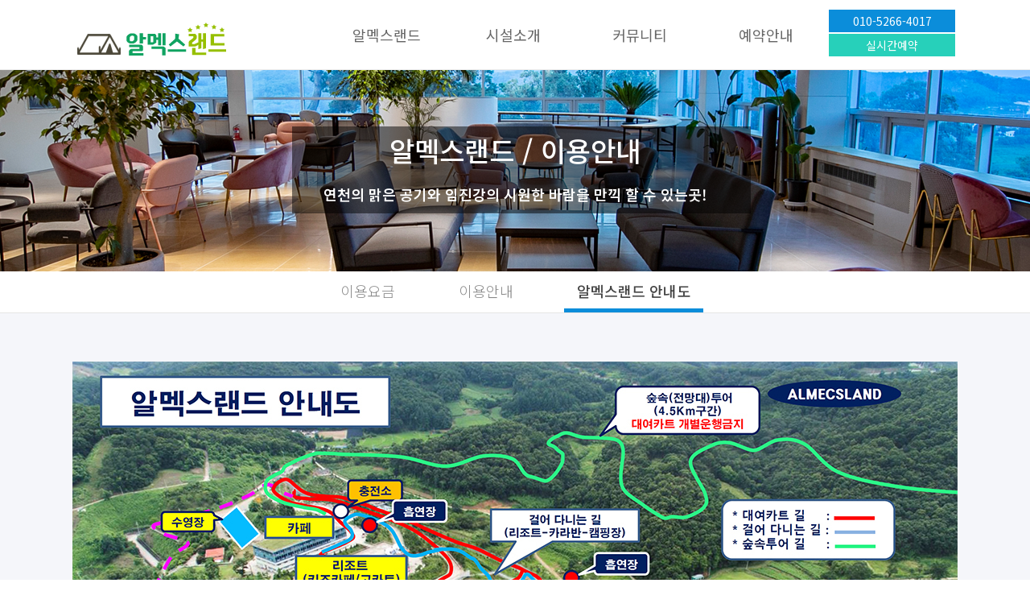

--- FILE ---
content_type: text/html
request_url: http://almecsland.com/bbs/page_guide3.html
body_size: 3504
content:
<!doctype html>
<html lang="ko">
<head>
	<meta charset="utf-8">
	<meta http-equiv="Content-Script-Type" content="text/javascript">
	<meta http-equiv="Content-Style-Type" content="text/css">
	<meta http-equiv="X-UA-Compatible" content="IE=edge">
	<meta name="viewport" content="width=1200">
    <title>알멕스랜드 :::이용안내::: </title>
    <script type="text/JavaScript" language="javascript" src="/hugreen/js/jquery-1.12.0.min.js"></script>
    <script type="text/JavaScript" language="javascript" src="/hugreen/js/jquery.js"></script>
    <script type="text/JavaScript" language="javascript" src="/hugreen/js/jquery-ui.js"></script>
	<!--[if lt IE 9]>
    <script type="text/JavaScript" language="javascript" src="../js/html5shiv.js"></script>
	<![endif]-->
    <link type="text/css" rel="stylesheet" href="/hugreen/css/style.css" />
    <link type="text/css" rel="stylesheet" href="/hugreen/css/jquery-ui.css" />
</head>
<body>

<!-- <div class="top_bnr">
	이벤트 배너 : full size
	<div class="top_full" style="background:url(../images/event/top_bnrbg_170502.jpg) repeat-x center top"><a href="../page/event_view.asp?s=6"><img src="../images/event/top_bnr_170502.png" alt="상다배너" /></a></div>
	<p class="btn_close"><img src="../images/event/btn_close_y.png" alt="배너닫기" /></p>
</div> -->
<script type="text/javascript">
	$(document).ready(function(){
		$(".top_bnr .btn_close").click(function(){
			$(".top_bnr").slideUp();
		});

		$(".top_bnr2 .btn_close").click(function(){
			$(".top_bnr2").slideUp();
		});
	});
</script>	
<div id="wraper">
	


<div id="header">
		<div class="head">
			<h1 id="logo"><a href="/"><img src="/hugreen/images/logo1.png" alt="알멕스" /></a></h1>
			<ul class="gnb">
				<li class="gnb_item"><a href="#" >알멕스랜드</a>
					<div class="nav_sec">
						<ul>
							<li><a href="/bbs/page_about.html">인사말</a></li>
							<li><a href="/bbs/page_guide2.html">이용안내</a></li>
							<li><a href="/bbs/page_guide3.html">알멕스랜드 안내도</a></li>
							<li><a href="/bbs/page_location.html">오시는길</a></li>
						</ul>
					</div>
				</li>
				<li class="gnb_item"><a href="#">시설소개</a>
					<div class="nav_sec">
						<ul>
							<li><a href="/bbs/page_cafe.html">알멕스카페</a></li>
							<li><a href="/bbs/page_camping.html">오토캠핑장</a></li>
							<li><a href="/bbs/page_caravan.html">알멕스카라반</a></li>
							<li><a href="/bbs/page_resort.html">알멕스리조트</a></li>							
							<li><a href="/bbs/page_restaurant.html">알멕스레스토랑</a></li>
							<li><a href="/bbs/page_gocart.html">고카트장</a></li>
							<li><a href="/bbs/page_kids.html">알멕스키즈카페</a></li>
							<li><a href="/bbs/page_cartour.html">숲속전동카투어</a></li>
							<li><a href="/bbs/page_garden.html">숲속데크산책로</a></li>							
							<li><a href="/bbs/page_pool.html">알멕스수영장</a></li>
							<li><a href="/bbs/board.php?bo_table=facilityboard">편의시설</a></li>
						</ul>
					</div>
				</li>
				<li class="gnb_item"><a href="#" >커뮤니티</a>
					<div class="nav_sec">
						<ul>
							<li><a href="/bbs/board.php?bo_table=notice">공지사항</a></li>
							<!--<li><a href="/bbs/board.php?bo_table=qna_ABCDMNBVCXZ_2020">묻고답하기</a></li>-->
							<!--<li><a href="/bbs/board.php?bo_table=latterlylatterlylatt">이용후기</a></li>-->
							<li><a href="/bbs/board.php?bo_table=lost">분실물센터</a></li>
						</ul>
					</div>
				</li>
				<li class="gnb_item"><a href="#" >예약안내</a>
					<div class="nav_sec">
						<ul>
							<li><a href="/bbs/page_guide.html">이용요금</a></li>
							<li><a href="https://www.camfit.co.kr/camp/60f5413b7942f3001e4f2024" target="_blank">실시간예약</a></li>
							<li><a href="/bbs/page_cancel.html">취소환불규정</a></li>
						</ul>
					</div>
				</li>
				<li class="gnb_item"><p class="maincs">010-5266-4017</p><p class="mainre"><a href="https://www.camfit.co.kr/camp/60f5413b7942f3001e4f2024" target="_blank">실시간예약</a></p></li>
				
			</ul><!-- //gnb -->
			
		</div>
		<div class="sub_nav">
			<!--<p class="nav_close">CLOSE <img src="../images/nav_close_arrow.png" alt="" /></p>-->
		</div>
	</div>

	<script type="text/javascript">
	$(document).ready(function() {
		$(".gnb_item").hover(function(){     
			$(".sub_nav").addClass('open_menu');  
			$(".nav_sec").addClass('open_menu');  
		});
		$(".nav_close").click(function(){     
			$(".sub_nav").removeClass('open_menu');  
			$(".nav_sec").removeClass('open_menu');  
		});
		$("#header").mouseleave(function(){     
			$(".sub_nav").removeClass('open_menu');  
			$(".nav_sec").removeClass('open_menu');  
		});
	});
	</script>

	<hr class="hide" />




<div class="sub_visual" style="background-image:url(/hugreen/images/sv_notice.png);">
	<dl>
		<dt>알멕스랜드 / 이용안내</dt>
		<dd>연천의 맑은 공기와 임진강의 시원한 바람을 만끽 할 수 있는곳!</dd>
	</dl>
</div>



	<!--<div class="container" id="container">
	<dl class="sub_title">
		<dt>이용안내</dt>
		<dd>임진강이 흐르는 연천에서 자연을 즐긴다</dd>
	</dl>

<div class="event_tab">
		<ul>
			<li><a href="../page/event_list.asp">진행중인 이벤트</a></li>
			<li><a href="../page/event_off_list.asp" class="active">종료된 이벤트</a></li>
		</ul>
	</div>

	
</div>-->



<div class="page_tab">
		<ul>
			<li><a href="/bbs/page_guide.html">&nbsp;&nbsp;이용요금&nbsp;&nbsp;</a></li>
			<li><a href="/bbs/page_guide2.html">&nbsp;&nbsp;이용안내&nbsp;&nbsp;</a></li>
			<li><a href="/bbs/page_guide3.html" class="active">&nbsp;&nbsp;알멕스랜드 안내도&nbsp;&nbsp;</a></li>
			<!--<li><a href="/bbs/page_guide4.html">&nbsp;&nbsp;드론 가이드맵&nbsp;&nbsp;</a></li>-->
		</ul>
	</div>


<!--
<div class="sub_p_nav">
	<ul class="page_nav nav_sec3">
		<li>
			<a href="#" class="active_p_nav">요금안내</a>
		</li>
		<li>
			<a href="#" >이용안내</a>
		</li>
		<li>
			&nbsp;
		</li>
	</ul>
</div>
-->



<link type="text/css" rel="stylesheet" href="/hugreen/css/customer987.css" />
<div class="brd-bx">
				<div class="inner">
					

					<!--<h2>전체 평면도</h2>-->
					<img src="/hugreen/images/guide3_002-1100.jpg"><br><br><br><br>
					<!--<img src="/hugreen/images/guide3_002-73.jpg"><br><br><br><br>
					<h2>오토캠핑장/카라반 위치도</h2>
					<img src="/hugreen/images/guide3_001.jpg">-->
					



					

					

				</div><!-- /inner -->
			</div><!-- /brd-bx -->




	<div class="blind">검은막</div>
	<hr class="hide" />

	<div id="footer">
		<!--<div class="foot_menu">
			<dl>
				<dt><img src="../images/foot_logo.png" alt="금호석유화학" /></dt>
				<dd>
					<a href="../page/provision.asp">이용약관</a>
					<a href="../page/privacy.asp">개인정보취급방침</a>
					<a href="../page/sitemap.asp">사이트맵</a>
					<a href="../page/certificate_list.asp">제품자료실</a>
				</dd>
			</dl>
			<div class="familysite">
				<ul class="fam_list">
					<li><a href="http://www.kkpc.co.kr/kor/" target="_blank">금호석유화학</a></li>
					<li><a href="http://www.kpb.co.kr/kor" target="_blank">금호피앤피화학</a></li>
					<li><a href="http://www.kumhopolychem.co.kr/kor" target="_blank">금호폴리캠</a></li>
					<li><a href="http://www.kmci.co.kr/kor" target="_blank">금호미쓰이화학</a></li>
					<li><a href="http://www.kumhotrading.com/" target="_blank">금호개발상사</a></li>
					<li><a href="http://www.ktnl.co.kr/" target="_blank">금호티앤엘</a></li>
				</ul>
				<p class="fam_panel">FAMILY SITE</p>
			</div>
		</div>-->
		<div class="foot">
			<address>(주)알멕스&nbsp;&nbsp;&nbsp;&nbsp; 경기도 연천군 왕징면 왕산로 218번길 61&nbsp;&nbsp;&nbsp;&nbsp;TEL&nbsp;&nbsp;010-5266-4017&nbsp;&nbsp;&nbsp;&nbsp;FAX&nbsp;&nbsp;031-833-5905</address>
			<p class="copy">COPYRIGHT© ALMECS LAND.  ALL RIGHT RESERVED</p>
		</div>
	</div>
</div>
<script type="text/javascript">

   $(document).ready(function(){
		$('.familysite .fam_panel').click(function () {
			$('.fam_list').slideToggle();
			$('.fam_panel').toggleClass('active');
		
		});

	   $(window).bind('scroll', function() {
		   var navHeight = 86;
			if ($(window).scrollTop() > navHeight) {
				 $('#header').addClass('fixed');
			}
			else {
				 $('#header').removeClass('fixed');
			}
		});
	});
</script>



<!-- AceCounter Log Gathering Script V.7.5.2017020801     광고업체에서 받은 카운트 스트립트 2019.04.19 -->
<script language='javascript'>
	var _AceGID=(function(){var Inf=['dgc6.acecounter.com','8080','BP1A43210318125','CW','0','NaPm,Ncisy','ALL','0']; var _CI=(!_AceGID)?[]:_AceGID.val;var _N=0;var _T=new Image(0,0);if(_CI.join('.').indexOf(Inf[3])<0){ _T.src =( location.protocol=="https:"?"https://"+Inf[0]:"http://"+Inf[0]+":"+Inf[1]) +'/?cookie'; _CI.push(Inf);  _N=_CI.length; } return {o: _N,val:_CI}; })();
	var _AceCounter=(function(){var G=_AceGID;var _sc=document.createElement('script');var _sm=document.getElementsByTagName('script')[0];if(G.o!=0){var _A=G.val[G.o-1];var _G=(_A[0]).substr(0,_A[0].indexOf('.'));var _C=(_A[7]!='0')?(_A[2]):_A[3];var _U=(_A[5]).replace(/\,/g,'_');_sc.src=(location.protocol.indexOf('http')==0?location.protocol:'http:')+'//cr.acecounter.com/Web/AceCounter_'+_C+'.js?gc='+_A[2]+'&py='+_A[4]+'&gd='+_G+'&gp='+_A[1]+'&up='+_U+'&rd='+(new Date().getTime());_sm.parentNode.insertBefore(_sc,_sm);return _sc.src;}})();
</script>
<noscript><img src='http://dgc6.acecounter.com:8080/?uid=BP1A43210318125&je=n&' border='0' width='0' height='0' alt=''></noscript>	
<!-- AceCounter Log Gathering Script End -->

</body>
</html>

--- FILE ---
content_type: text/css
request_url: http://almecsland.com/hugreen/css/style.css
body_size: 14562
content:
@import url(http://fonts.googleapis.com/earlyaccess/notosanskr.css);
@import url("font_style.css");
@charset "utf-8";

* {margin:0; padding:0; font-family:'Malgun Gothic', 'Noto Sans KR', Dotum, Gulim, AppleGothic, Sans-Serif; font-weight:400; word-break:break-all;}

html {
	width:100%;
	min-width:1180px;
	overflow-y:scroll;
	overflow-x:auto;
	scrollbar-face-color:#FFFFFF;
	scrollbar-shadow-color:#999999;
	scrollbar-highlight-color: #999999;
	scrollbar-3dlight-color: #FFFFFF;
	scrollbar-darkshadow-color: #FFFFFF;
	scrollbar-track-color: #FFFFFF;
	scrollbar-arrow-color: #666666;
}
body {
	width:100%;
	min-width:1180px;
	margin:0;
	padding:0;
	font-size:12px; 
	line-height:18px;
	font-family:'Malgun Gothic',"맑은고딕", 'dotum',"돋움",sans-serif;
	color:#666;
	word-break:keep-all;
	background:#fff;
	font-weight:400;
 
}
*html body img {margin:none; padding:none;} /*for IE 6*/
hr {
	clear:both;
	display:none;
}
body img, img {
	border:0 none;
	margin:0;
	padding:0;
	line-height:0px;
}

blockquote, address {
	margin:0;
	padding:0;
}
em, address, cite {
	font-style:normal;
}

div, p, ol, ul, li, img, a, h1, h2, h3, h4, h5, h6, form, span, iframe, dl, dt, dd, address {
	margin:0;
	padding:0;
}
div, ul, ol {
	list-style:none;
}

.clfix {display: inline-block;}
.clfix {display: block;}
* html .clfix {height: 1%;} /* hides from ie-mac */
.clfix{ zoom:1; } /*for ie 5.5-7*/

/* 링크 박스 안뜨게.. */
a,img{selector-dummy: expression(this.hideFocus=true);} 

a {color:#666;text-decoration:none;}
a:link, a:visited {color:#666;text-decoration:none;}
a:hover, a:focus {color:#222;text-decoration:none;}
a:active{color:#666;}

/* table */
table caption {visibility:hidden; overflow:hidden; width:0; height:0; margin:0; padding:0; font:0/0 'Noto Sans KR', Dotum, Gulim, AppleGothic, Sans-Serif; font-weight:400;}

/* form */
form, fieldset, legend, label {
	margin:0;
	padding:0;
}
fieldset {
	border:0 none;
}
fieldset legend {
	position:absolute;
	visibility:hidden;
	overflow:hidden;
	width:0;
	height:0;
	margin:0;
	padding:0;
	font:0/0 Arial;
}
label {
	cursor:pointer;
}
label input,
label img,
label select,
label textarea,
fieldset label,
fieldset input,
fieldset img,
fieldset select,
fieldset textarea {
	vertical-align:middle;
	font-family:'Noto Sans KR', Dotum, Gulim, AppleGothic, Sans-Serif;
	font-weight:400;
}
input {
	margin:0; padding:0;
	line-height:16px;
	font-size:12px;
}
.input {background:#f7f7f7; height:18px; border:1px solid #cccccc;}
.input2 {background:#fff; height:18px; border:1px solid #cccccc;}
.checkInput {background:#fff; border:none; height:19px;}
.input_select {behavior:url(../js/selectbox.htc); font-size:11px; font-family:'Noto Sans KR', Dotum, Gulim, AppleGothic, Sans-Serif; color:#a2c7d5; border:none; font-weight:100;}
button {
	border:0;
	cursor:pointer;
}

textarea {
	border:1px solid #cccccc;
}

.hide {display:none;}
.t_bold {font-weight:bold;}


/* Layout */
#header {position:relative; height:86px; z-index:3; border-bottom:1px solid #eaeaea;}
#header:before {content:""; display:block; top:0; left:0; position:absolute; width:100%; height:86px; background:#fff; opacity:1; filter:alpha(opacity=100);}
#header.fixed {position:fixed; top:0; left:0; width:100%;}
#header.fixed:before {content:""; display:block; top:0; left:0; position:absolute; width:100%; height:86px; background:#fff; opacity:0.85; filter:alpha(opacity=85);}
.head {width:1100px; position:relative; margin:0 auto; height:86px; z-index:1;}
.head h1#logo {position:absolute; top:27px; left:0; font-size:0; line-height:0;}
.head .gnb {*zoom:1; margin:0 0 0 312px; }
.head .gnb:after {content:""; display:block; clear:both;}
.head .gnb li.gnb_item {float:left; width:157px; position:relative; }
.head .gnb li.gnb_item > a {display:block; font-size:18px; text-align:center; line-height:86px; color:#666666; } /*letter-spacing:-0.02em;*/
.head .gnb li.gnb_item:hover > a {color:#0b8dda;}
.head .gnb li.gnb_item a.active_nav {color:#67804e;}
.head .gnb li.gnb_item .nav_sec {width:155px; height:0; overflow:hidden;  border-right:1px solid #ffffff; position:absolute; top:87px; left:0; z-index:2;
	-webkit-transition:height 300ms ease-in-out;
	-moz-transition:height 300ms ease-in-out;
	-ms-transition:height 300ms ease-in-out;
	-o-transition:height 300ms ease-in-out;
	transition:height 300ms ease-in-out
}
.head .gnb li.gnb_item .nav_sec.open_menu { height:360px;   /*290메뉴서브글자 height*/
	-webkit-transition:height 400ms ease-in-out;
	-moz-transition:height 400ms ease-in-out;
	-ms-transition:height 400ms ease-in-out;
	-o-transition:height 400ms ease-in-out;
	transition:height 400ms ease-in-out
}
.head .gnb li.gnb_item:first-child .nav_sec {border-left:1px solid #ffffff;}
.head .gnb li.gnb_item .nav_sec ul {padding:20px 0;}
.head .gnb li.gnb_item .nav_sec li a {font-size:14px;  line-height:30px;  color:#999; display:block; text-align:center;}
.head .gnb li.gnb_item .nav_sec li a:hover {color:#000; text-decoration:underline;  }

.head .top_search {position:absolute; top:29px; right:0;}
.head .top_search * {vertical-align:middle;}
.head .top_search .sh_ip {border:0; border-right:1px solid #d5d5d5; height:26px; line-height:26px; padding:0 10px; width:150px;}
.head .top_search .sh_ip:focus {border:0; border-bottom:1px solid #d5d5d5; background:#f5f5f5;}
.head .top_search .btn_search {background:url(../images/top_sh.png) top left no-repeat; width:28px; height:28px; font-size:0; line-height:0;}

.sub_nav {position:absolute; top:86px; left:0; height:0; width:100%; background:#ffffff;border-top:1px solid #eaeaea;
	-webkit-transition:height 300ms ease-in-out;
	-moz-transition:height 300ms ease-in-out;
	-ms-transition:height 300ms ease-in-out;
	-o-transition:height 300ms ease-in-out;
	transition:height 300ms ease-in-out

}
.sub_nav.open_menu { height:370px;    /*메뉴서브하얀바탕*/
	-webkit-transition:height 400ms ease-in-out;
	-moz-transition:height 400ms ease-in-out;
	-ms-transition:height 400ms ease-in-out;
	-o-transition:height 400ms ease-in-out;
	transition:height 400ms ease-in-out
}
.sub_nav .nav_close {position:absolute; cursor:pointer; display:none; bottom:10px; left:50%; margin-left:485px; font-size:12px; line-height:20px; color:#aeaeae;}
.sub_nav .nav_close * {vertical-align:middle;}
.sub_nav .nav_close img {margin:-3px 0 0 5px;}
.sub_nav.open_menu .nav_close {display:block;}

.maincs {margin-top:12px; text-align:center; background:#0b8dda; padding:5px; color:#fff; font-size:14px;}
.mainre {margin-top:2px; text-align:center; background:#27d0ba; padding:5px; color:#fff; font-size:14px;}
.mainre a {color:#fff}

#footer {background:#444444; position:relative;}
#footer:before {content:""; display:block; width:100%; height:1px; position:absolute; top:49px; left:0; background:#555;}
#footer .foot_menu {width:1100px; height:49px; margin:0 auto; position:relative;}
#footer .foot_menu dl {*zoom:1; padding:15px 0 0;}
#footer .foot_menu dl:after {content:""; display:block; clear:both;}
#footer .foot_menu dl dt {float:left; margin-right:27px; padding-top:1px;}
#footer .foot_menu dl dd {float:left;}
#footer .foot_menu dl dd a {display:inline-block; font-weight:100; position:relative; font-size:13px; line-height:20px; color:#fff; padding:0 15px;}
#footer .foot_menu dl dd a:before {content:"|"; position:absolute; top:-1px; left:-2px; color:#666; font-size:12px;}
#footer .foot_menu .familysite {position:absolute; right:0; top:0; width:166px; height:49px;}
#footer .foot_menu .familysite .fam_list {display:none;position:absolute; bottom:49px; left:0; width:100%; background:#fff; border:1px solid #888; border-bottom:0;}
#footer .foot_menu .familysite .fam_list li {line-height:40px; height:41px; border-top:1px solid #ccc;}
#footer .foot_menu .familysite .fam_list li:first-child {border-top:0;}
#footer .foot_menu .familysite .fam_list li a {display:block; height:40px; padding:0 15px; font-size:13px; letter-spacing:0.05em; color:#666; font-weight:400;}
#footer .foot_menu .familysite .fam_list li a:hover {background:#f5f5f5; color:#222; text-decoration:underline;}
#footer .foot_menu .familysite .fam_panel {position:relative; cursor:pointer; border-left:1px solid #555; border-right:1px solid #555; height:49px; line-height:49px; font-size:11px; letter-spacing:0.05em; color:#dadada; padding:0 0 0 15px; font-weight:300;}
#footer .foot_menu .familysite .fam_panel:after {content:""; display:block; width:49px; height:49px; position:absolute; top:0; right:0; background:url(../images/fm_arrow.png) top right no-repeat; background-size:49px;
	-webkit-transform:rotate(-180deg);
	-moz-transform:rotate(-180deg);
	-ms-transform:rotate(-180deg);
	-o-transform:rotate(-180deg);
	transform:rotate(-180deg);
	-webkit-transition:all 300ms ease-in-out;
	-moz-transition:all 300ms ease-in-out;
	-ms-transition:all 300ms ease-in-out;
	-o-transition:all 300ms ease-in-out;
	transition:all 300ms ease-in-out
}
#footer .foot_menu .familysite .fam_panel.active:after {
	-webkit-transform:rotate(0deg);
	-moz-transform:rotate(0deg);
	-ms-transform:rotate(0deg);
	-o-transform:rotate(0deg);
	transform:rotate(0deg);
	-webkit-transition:all 300ms ease-in-out;
	-moz-transition:all 300ms ease-in-out;
	-ms-transition:all 300ms ease-in-out;
	-o-transition:all 300ms ease-in-out;
	transition:all 300ms ease-in-out
}



#footer .foot {width:1100px; margin:0 auto; padding:28px 0; font-size:13px; line-height:15px; color:#848484; }
#footer .foot .copy {position:relative; margin-top:10px;}
.footBanner {float:right; width:600px; margin:0; padding:16px 0 0 0; text-align:left;}
	.footBanner img {vertical-align:middle;margin-left: 18px}

.blind {position:fixed; top:0; left:0; width:100%; height:120%; background:#000; filter:alpha('opacity=70'); opacity:0.7; z-index:4; font-size:0; line-height:0; display:none;}

.btn_type1 {
	-webkit-transition-duration: 500ms; /* Safari */
	-moz-transition-duration: 500ms; /* Safari */
	-o-transition-duration: 500ms; /* Safari */
	-ms-transition-duration: 500ms; /* Safari */
    transition-duration: 500ms;
	font-weight:400;
}
.btn_type1:hover { 
	-webkit-transition-duration: 1200ms ease-in-out; /* Safari */
	-moz-transition-duration: 1200ms ease-in-out; /* Safari */
	-o-transition-duration: 1200ms ease-in-out; /* Safari */
	-ms-transition-duration: 1200ms ease-in-out; /* Safari */
    transition-duration: 1200ms ease-in-out;
	font-weight:400;
}

.thin {font-weight:300;}

/* MAIN */
@keyframes main_box {
	0% { 
	-ms-transform: scale(1,1); /* IE 9 */
	-webkit-transform: scale(1,1); /* Safari */
	transform: scale(1,1); /* Standard syntax */
	 background-color: rgba( 255, 255, 255, 0 );
	}
	80% {
	-ms-transform: scale(0.55,0.55); /* IE 9 */
	-webkit-transform: scale(0.55,0.55); /* Safari */
	transform: scale(0.55,0.55); /* Standard syntax */
	 background-color: rgba( 255, 255, 255, 0 );
	}
	100% {
	-ms-transform: scale(0.55,0.55); /* IE 9 */
	-webkit-transform: scale(0.55,0.55); /* Safari */
	transform: scale(0.55,0.55); /* Standard syntax */
	 background-color: rgba( 255, 255, 255, 0.6 );
	 }
}

.main_visual {overflow:hidden; position:relative; height:764px;}
.flexslider {width:3000px; height:764px; position:relative; left:50%; margin-left:-1500px;}
.slides li {position:relative; text-align:center;}
.slides li .slide1_img1 {position:absolute; top:0; left:50%; margin-left:-1000px; opacity:0; filter:alpha(opacity=0);}
.slides li .slide1_img2 {position:absolute; top:0; left:50%; margin-left:-1000px; opacity:0; filter:alpha(opacity=0);
	-webkit-transition: 1200ms ease-in-out; /* Safari */
	-moz-transition: 1200ms ease-in-out; /* Safari */
	-o-transition: 1200ms ease-in-out; /* Safari */
	-ms-transition: 1200ms ease-in-out; /* Safari */
    transition: 1200ms ease-in-out;
}
.slides li .slide1_img1 img {
    -ms-transform: scale(1.2,1.2); /* IE 9 */
    -o-transform: scale(1.2,1.2); /* IE 9 */
    -moz-transform: scale(1.2,1.2); /* IE 9 */
    -webkit-transform: scale(1.2,1.2); /* Chrome, Safari, Opera */
     transform: scale(1.2,1.2);
	-webkit-transition: 1200ms ease-in-out; /* Safari */
	-moz-transition: 1200ms ease-in-out; /* Safari */
	-o-transition: 1200ms ease-in-out; /* Safari */
	-ms-transition: 1200ms ease-in-out; /* Safari */
    transition: 1200ms ease-in-out;

}
.slides li.flex-active-slide .slide1_img2 {
	-webkit-transition: 1200ms ease-in-out; /* Safari */
	-moz-transition: 1200ms ease-in-out; /* Safari */
	-o-transition: 1200ms ease-in-out; /* Safari */
	-ms-transition: 1200ms ease-in-out; /* Safari */
    transition: 1200ms ease-in-out;
	-webkit-transition-delay: 8000ms;
	-moz-transition-delay: 8000ms;
	-o-transition-delay: 8000ms;
	-ms-transition-delay: 8000ms;
	transition-delay: 8000ms;
	opacity:1;
	filter:alpha(opacity=100);
}
.slides li .slide1_img2 img {

}
.slides li.flex-active-slide .slide1_img1 {
	 opacity:1;
	 filter:alpha(opacity=100);
}
.slides li.flex-active-slide .slide1_img1 img {
    -ms-transform: scale(1,1); /* IE 9 */
    -o-transform: scale(1,1); /* IE 9 */
    -moz-transform: scale(1,1); /* IE 9 */
    -webkit-transform: scale(1,1); /* Chrome, Safari, Opera */
     transform: scale(1,1);
	-webkit-transition: 7000ms ease-in-out; /* Safari */
	-moz-transition: 7000ms ease-in-out; /* Safari */
	-o-transition: 7000ms ease-in-out; /* Safari */
	-ms-transition: 7000ms ease-in-out; /* Safari */
    transition: 7000ms ease-in-out;
	-webkit-transition-delay: 1000ms;
	-moz-transition-delay: 1000ms;
	-o-transition-delay: 1000ms;
	-ms-transition-delay: 1000ms;
	transition-delay: 1000ms;
}

.slides .slide1_box {position:absolute; top:128px; left:50%; width:1100px; margin:0 0 0 -550px; box-sizing:border-box;  height:430px;}

.slides .slide1_box dl {position:relative; text-align:center; padding:140px 0 24px; font-size:0; line-height:0;}
.slides .slide1_box dl dd {margin-top:15px; font-size:24px; line-height:30px; letter-spacing:-0.05em; color:#3f4836;}
.slides .slide1_box .btn_detail {position:relative; display:block; width:116px; height:32px; margin:0 auto; box-sizing:border-box; text-align:center; line-height:30px; font-size:13px; letter-spacing:0.025em; color:#414d34; border:1px solid #414d34;}
.slides .slide1_box .btn_detail:hover {display:block; width:116px; height:32px; margin:0 auto; box-sizing:border-box; text-align:center; line-height:30px; font-size:13px; letter-spacing:0.025em; color:#fff; background:#414d34;}


.flex-control-paging {position:absolute; z-index:2; bottom:50px; left:0; width:100%; text-align:center;}
.flex-control-paging * {vertical-align:middle;}
.flex-control-paging li {display:inline-block; margin:0 5px;}
.flex-control-paging li a {display:inline-block; width:12px; height:12px; box-sizing:border-box; font-size:0; line-height:0; border:3px solid #fff; border-radius:10px;}
.flex-control-paging li a.flex-active {background:#fff; border:0;}



.main_construction {width:100%; overflow:hidden; position:relative; padding:75px 0 0; background:#e3e3e1; text-align:center;}
.main_construction .title {padding:0 0 0; font-size:0; line-height:0; text-align:center;}
.main_construction .title:before {content:""; display:inline-block; width:20px; height:1px; background:#bbb; margin:0 12px 0 0; opacity:0.5; filter:alpha(opacity=50);}
.main_construction .title:after {content:""; display:inline-block; width:20px; height:1px; background:#bbb; margin:0 0 0 12px; opacity:0.5; filter:alpha(opacity=50);}
.main_construction .title span {display:inline-block;font-size:22px; color:#444; line-height:20px; font-weight:300; margin-top:-5px;}
.main_construction .title * {vertical-align:middle;}
.const_swiper {max-width:1100px; margin:0 auto; position:relative;}
.const_swiper .swiper-container {
	width: 100%;
	height: 500px;
	overflow:inherit !important;
}
.const_swiper .swiper-slide {text-align:center; opacity:0.4; filter:alpha(opacity=40);
	-webkit-transition: 1000ms ease-in-out; /* Safari */
	-moz-transition: 1000ms ease-in-out; /* Safari */
	-o-transition: 1000ms ease-in-out; /* Safari */
	-ms-transition: 1000ms ease-in-out; /* Safari */
    transition: 1000ms ease-in-out;
}
.const_swiper .swiper-slide.swiper-slide-active {opacity:1; filter:alpha(opacity=100);
	-webkit-transition: 1000ms ease-in-out; /* Safari */
	-moz-transition: 1000ms ease-in-out; /* Safari */
	-o-transition: 1000ms ease-in-out; /* Safari */
	-ms-transition: 1000ms ease-in-out; /* Safari */
    transition: 1000ms ease-in-out;
}
.const_swiper .swiper-slide .const_img {width:900px; margin:0 auto 40px; font-size:0; line-height:0; }
.const_swiper .swiper-slide .const_text {opacity:0; filter:alpha(opacity=0);
	-webkit-transition: 1000ms ease-in-out; /* Safari */
	-moz-transition: 1000ms ease-in-out; /* Safari */
	-o-transition: 1000ms ease-in-out; /* Safari */
	-ms-transition: 1000ms ease-in-out; /* Safari */
    transition: 1000ms ease-in-out;
}
.const_swiper .swiper-slide.swiper-slide-active .const_text {opacity:1; filter:alpha(opacity=100);
	-webkit-transition: 1000ms ease-in-out; /* Safari */
	-moz-transition: 1000ms ease-in-out; /* Safari */
	-o-transition: 1000ms ease-in-out; /* Safari */
	-ms-transition: 1000ms ease-in-out; /* Safari */
    transition: 1000ms ease-in-out;
}
.const_swiper .swiper-slide .const_text dt {font-size:22px; line-height:25px; letter-spacing:-0.025em; color:#444444; font-weight:300; margin-bottom:20px;}
.const_swiper .swiper-slide .const_text dd {font-size:16px; line-height:24px; letter-spacing:-0.025em; color:#888888; font-weight:300;}
.swiper-next {position:absolute; top:108px; right:0; z-index:2; cursor:pointer; background:url(../images/const_right.png) top left no-repeat; width:48px; height:114px;}
.swiper-prev {position:absolute; top:108px; left:0; z-index:2; cursor:pointer; background:url(../images/const_left.png) top left no-repeat; width:48px; height:114px;}


.main_product {height:768px; background:url(../images/m_prod_bg.png) top center no-repeat;}
.main_product .m_prod_area {width:1100px; margin:0 auto; position:relative;}
.main_product .m_prod_area .m_prod_tt {padding:270px 0 0;}
.main_product .m_prod_area .m_prod_tt dt {font-size:26px; text-transform:uppercase; line-height:30px; font-weight:100; color:#888888;}
.main_product .m_prod_area .m_prod_tt dd {font-size:70px; line-height:77px; letter-spacing:-0.025em; color:#666666; font-weight:100;}
.main_product .m_prod_area .m_prod_tt dd strong {font-weight:600;}
.main_product .m_prod_area .m_prod_sec {position:absolute; top:70px; right:0; width:453px; height:628px; background:#fff; box-shadow: 10px 10px 35px #999;}
.main_product .m_prod_area .m_prod_sec .m_prod_thumb {height:462px; position:relative;}
.main_product .m_prod_area .m_prod_sec .owl-nav {position:absolute; right:0; bottom:166px; font-size:0; line-height:0; height:39px; width:78px; background:url(../images/w_bg_alpha.png) top left repeat;}
.main_product .m_prod_area .m_prod_sec .owl-nav .owl-prev {display:inline-block; width:39px; height:39px; background:url(../images/nav_arrow_left.png) center no-repeat;}
.main_product .m_prod_area .m_prod_sec .owl-nav .owl-next {display:inline-block; width:39px; height:39px; background:url(../images/nav_arrow_right.png) center no-repeat;}
.main_product .m_prod_area .m_prod_sec .owl-nav div {opacity:0.5; filter:alpha(opacity=50);}
.main_product .m_prod_area .m_prod_sec .owl-nav div:hover {opacity:1; filter:alpha(opacity=100);}
.main_product .m_prod_area .m_prod_sec .owl-nav div:before {content:""; display:block; width:1px; height:20px; position:absolute; left:39px; top:10px; background:#b7b8b3;}
.main_product .m_prod_area .m_prod_sec .m_prod_info {padding:26px 30px 0 30px; }
.main_product .m_prod_area .m_prod_sec .m_prod_info dl {height:90px;}
.main_product .m_prod_area .m_prod_sec .m_prod_info dl dt {font-size:22px; line-height:25px; margin-bottom:15px; letter-spacing:-0.025em; color:#444; font-weight:600;}
.main_product .m_prod_area .m_prod_sec .m_prod_info dl dd {font-size:16px; line-height:22px; letter-spacing:-0.025em; color:#888888; font-weight:300;}
.main_product .m_prod_area .m_prod_sec .m_prod_info .btn_detail {display:inline-block; width:94px; height:20px; line-height:20px; border:1px solid #67804e; text-align:center; font-size:12px; font-weight:400; color:#67804e;}
.main_product .m_prod_area .m_prod_sec .m_prod_info .btn_detail:hover {background:#67804e; color:#fff;}

.main_fb {width:1100px; margin:0 auto; padding:80px 0; *zoom:1; height:668px;}
.main_fb:after {content:""; display:block; clear:both;}
.main_fb .fb_tt {float:left; width:238px; background:#f5f5f4; height:328px;}
.main_fb .fb_tt dt {width:238px; height:238px; overflow:hidden;}
.main_fb .fb_tt dd {text-align:center; padding:25px 0 0; font-size:0; line-height:0;}
.main_fb .fb_tt dd * {vertical-align:middle;}
.main_fb .fb_tt dd .fb_icon {display:inline-block; margin-right:5px;}
.main_fb .fb_tt dd .fb_id {display:inline-block; text-align:left; font-weight:600; font-size:14px; line-height:15px; letter-spacing:-0.025em; color:#3b5998;}
.main_fb .fb_tt dd .fb_id span {font-size:13px; font-weight:400; letter-spacing:0;}
.main_fb .fb_box {float:left; width:238px; height:358px; margin-left:49px;}
.main_fb .fb_box:first-child {content:""; display:block; clear:both;margin-left:0px;}  /*nth-child(2) / last-child마지막효과*/
.main_fb .fb_box:nth-child(5) {content:""; display:block; clear:both;margin-left:0px;}

.main_fb .fb_box strong {font-size:18px; color:#333333}

.main_fb .fb_box dt {width:238px; height:238px; overflow:hidden;}
.main_fb .fb_box dt a {display:block; width:238px; height:238px; position:relative; background-position:center; background-repeat:no-repeat; background-size:cover;}
.main_fb .fb_box dt a .detail_view {display:block; position:absolute; opacity:0; filter:alpha(opacity=0); width:100%; top:50%; left:0; text-align:center; color:#fff; font-size:14px; line-height:20px; font-weight:300; margin-top:-10px; z-index:2; text-decoration:underline; letter-spacing:0.05em;
	-webkit-transition: 300ms ease-in-out; /* Safari */
	-moz-transition: 300ms ease-in-out; /* Safari */
	-o-transition: 300ms ease-in-out; /* Safari */
	-ms-transition: 300ms ease-in-out; /* Safari */
    transition: 300ms ease-in-out;
}
.main_fb .fb_box dt a:hover .detail_view {display:block; opacity:1; filter:alpha(opacity=1);
	-webkit-transition: 300ms ease-in-out; /* Safari */
	-moz-transition: 300ms ease-in-out; /* Safari */
	-o-transition: 300ms ease-in-out; /* Safari */
	-ms-transition: 300ms ease-in-out; /* Safari */
    transition: 300ms ease-in-out;
}
.main_fb .fb_box dt a:hover:before {content:""; display:block; opacity:0.5; filter:alpha(opacity=50);
	-webkit-transition: 300ms ease-in-out; /* Safari */
	-moz-transition: 300ms ease-in-out; /* Safari */
	-o-transition: 300ms ease-in-out; /* Safari */
	-ms-transition: 300ms ease-in-out; /* Safari */
    transition: 300ms ease-in-out;

}
.main_fb .fb_box dt a:before {content:""; display:block; width:238px; height:238px; background:#000; position:absolute; z-index:1; top:0; left:0; opacity:0; filter:alpha(opacity=0);
	-webkit-transition: 300ms ease-in-out; /* Safari */
	-moz-transition: 300ms ease-in-out; /* Safari */
	-o-transition: 300ms ease-in-out; /* Safari */
	-ms-transition: 300ms ease-in-out; /* Safari */
    transition: 300ms ease-in-out;

}
.main_fb .fb_box dd {text-align:left; padding:20px 0 0; overflow:hidden; font-size:14px; line-height:22px; letter-spacing:-0.025em; color:#888888; height:66px;}



.main_board {width:900px; margin:0 auto; padding:0; *zoom:1; height:250px;} /* 20200911 : 묻고답하기 없앰 : .main_board {width:1100px; margin:0 auto; padding:0; *zoom:1; height:250px;} */
.main_board:after {content:""; display:block; clear:both;}
.main_board .fb_box {float:left; width:420px; height:250px; margin-left:49px;}   /* 20200911 : 묻고답하기 없앰 : {float:left; width:324px; height:250px; margin-left:49px;}*/
.main_board .fb_box:first-child {content:""; display:block; clear:both;margin-left:0px; }
.main_board .fb_box dd {font-size:16px; }


.main_bbs {border-top:1px solid #eaeaea;}
.main_bbs .bbs_area {width:1100px; margin:0 auto; *zoom:1; padding:35px 0;}
.main_bbs .bbs_area:after {content:""; display:block; clear:both;}

.main_bbs .bbs_area .m_vod {float:left; width:685px; padding-top:15px; border-right:1px solid #ddd; height:300px;}

.main_bbs .bbs_area .m_notice {float:left; width:685px; padding-top:15px; border-right:1px solid #ddd; height:35px;}
.main_bbs .bbs_area .m_notice .title {float:left; font-size:17px; line-height:20px; color:#333333; font-weight:500;}
.main_bbs .bbs_area .m_notice ul {float:left;}
.main_bbs .bbs_area .m_notice ul li {float:left; width:240px; margin-left:40px;}
.main_bbs .bbs_area .m_notice ul li a {font-size:14px; line-height:20px; display:block; color:#888888; font-weight:100; padding-right:20px; background:url(../images/notice_arrow.png) right no-repeat; text-overflow:ellipsis; overflow:hidden; white-space:nowrap; }
.main_bbs .bbs_area .m_go_bbs {float:right; font-size:0; line-height:0; padding-top:2px; width:400px; text-align:right;}
.main_bbs .bbs_area .m_go_bbs .btn_go {display:inline-block; width:173px; height:44px; line-height:44px; text-align:center; border:1px solid #0b8dda; font-size:17px; font-weight:500; color:#0b8dda; margin-left:20px;}
.main_bbs .bbs_area .m_go_bbs .btn_go:hover {border:1px solid #8698b0; background:#8698b0; color:#fff;}

.main_exhi {background:url(../images/main_exhi.png) top center no-repeat; height:371px; text-align:center; color:#fff;}
.main_exhi .title {padding:95px 0 15px; font-size:0; line-height:0;}
.main_exhi .title:before {content:""; display:inline-block; width:16px; height:1px; background:#fff; margin:0 12px 0 0; opacity:0.5; filter:alpha(opacity=50);}
.main_exhi .title:after {content:""; display:inline-block; width:16px; height:1px; background:#fff; margin:0 0 0 12px; opacity:0.5; filter:alpha(opacity=50);}
.main_exhi .title span {display:inline-block;font-size:16px; line-height:20px; font-weight:100; margin-top:-5px;}
.main_exhi .title * {vertical-align:middle;}
.main_exhi dt {font-size:45px; line-height:50px; font-weight:500; margin-bottom:17px;}
.main_exhi dd {font-size:16px; line-height:18px; font-weight:100;}
.main_exhi dl {margin-bottom:30px;}
.main_exhi .btn_exhi {display:block; width:174px; height:30px; line-height:30px; border:1px solid #fff; color:#fff; font-size:13px; margin:0 auto; font-weight:400;}
.main_exhi .btn_exhi:hover {background:#fff; color:#444444;}


/* SUB */
.sub_visual {text-align:center; height:250px; position:relative; background-position:center; background-repeat:no-repeat;}
.sub_visual dl {padding-top:80px;}
.sub_visual dt {font-size:34px; line-height:40px; margin-bottom:0px; font-weight:500; color:#fff; padding-bottom:24px; position:relative;
/*  animation-name:sub_tt;
  animation-duration:1000ms;
  animation-fill-mode:both;
  animation-delay:200ms;
  animation-timing-fonction:ease-out; */
}
/*.sub_visual dt:after {content:""; display:block; width:24px; height:2px; background:#fff; position:absolute; bottom:0; left:50%; margin-left:-12px;}*/
.sub_visual dd {font-size:18px; font-weight:600; color:#fff; line-height:20px;
/*  animation-name:sub_tt;
  animation-duration:1000ms;
  animation-fill-mode:both;
  animation-delay:600ms;
  animation-timing-fonction:ease-out;*/
}
.sub_visual dd span {display:inline-block; padding:0 10px; margin-top:-5px;}
.sub_visual dd * {vertical-align:middle;}
.sub_visual dd img {margin-top:-5px;}


@keyframes sub_tt {
  from { 
    -ms-transform: translateY(20px); /* IE 9 */
    -webkit-transform: translateY(20px); /* Safari */
    transform: translateY(20px); /* Standard syntax */
	 opacity:0; filter:alpha(opacity=0);
	}
  to {
    -ms-transform: translateY(0px); /* IE 9 */
    -webkit-transform: translateY(0px); /* Safari */
    transform: translateY(0px); /* Standard syntax */
	 opacity:1; filter:alpha(opacity=100);  }
}

.winebottomPlanty {display:none;}
.sub_p_nav {background:#5a7044; height:54px;}
.sub_p_nav .page_nav {width:1100px; margin:0 auto; *zoom:1;}
.sub_p_nav .page_nav:after {content:""; display:block; clear:both;}
.sub_p_nav .page_nav li {float:left; height:54px; text-align:center;}
.sub_p_nav .page_nav li a {display:block; height:54px; line-height:54px; font-size:16px; letter-spacing:-0.025em; color:#fff;}
.sub_p_nav .page_nav li a.active_p_nav {background:#fff; color:#67804e; font-weight:500;}
.sub_p_nav .page_nav.nav_sec2 li {width:50%;}
.sub_p_nav .page_nav.nav_sec3 li {width:33.3%;}
.sub_p_nav .page_nav.nav_sec9 li {width:11.11%;}

.container {width:1100px; margin:0 auto; padding:0 0 150px;}
.container .sub_title {border-bottom:1px solid #d5d5d5; padding:60px 0; width:1100px; margin:0 auto; text-align:center;}
.container .sub_title dt {font-size:34px; line-height:36px; font-weight:500; color:#444444; letter-spacing:-0.025em; margin-bottom:15px;}
.container .sub_title dd {font-size:20px; line-height:22px; font-weight:100; letter-spacing:-0.025em; color:#888888;}


.bbs_list {padding-top:40px;}
.bbs_list .bbs_top {padding-bottom:40px; position:relative; min-height:31px;}
.bbs_list .bbs_top .total {font-size:16px; line-height:20px; color:#888888; font-weight:300; padding:10px 0 0;}
.bbs_list .bbs_top .top_search {position:absolute; top:0; right:0; font-size:0; line-height:0;}
.bbs_list .bbs_top .top_search * {vertical-align:middle;}
.bbs_list .bbs_top .top_search .bbs_sh_ip {width:270px; height:40px; line-height:38px; border:1px solid #888; padding:0 10px; box-sizing:border-box; font-size:16px; font-weight:300;}
.bbs_list .bbs_top .top_search .bbs_sh_btn {font-size:0; line-height:0; background:#f5f5f5 url(../images/bbs_sh_icon.png) center no-repeat; width:48px; border:1px solid #888; height:40px; border-left:0;}
.bbs_list .list_table table {border-collapse:collapse; width:100%; border-top:2px solid #555;}
.bbs_list .list_table.bd_b table {border-bottom:1px solid #444}
.bbs_list .list_table.bd_b table tbody tr:last-child td {border-bottom:0;}
.bbs_list .list_table table thead th {text-align:center; font-size:16px; height:50px; border-bottom:1px solid #eaeaea; color:#444; font-weight:300; background:#f5f5f5;}
.bbs_list .list_table table tbody td {text-align:center; font-size:16px; height:50px; border-bottom:1px solid #eaeaea; color:#888888; font-weight:300;}
.bbs_list .list_table table tbody td.noti_cate {color:#67804e;}
.bbs_list .list_table table tbody td.td_left {text-align:left; padding:0 10px;}
.bbs_list .list_table table tbody td.td_left a {color:#444444;}
.bbs_list .list_table table tbody tr:hover td {background:#f5f5f5;}
.bbs_list .list_table table tbody tr:hover td.td_left a {font-weight:500;}
.bbs_list .paging {padding-top:40px;}
.paging {text-align:center; font-size:0; line-height:0;}
.paging * {vertical-align:middle;}
.paging .page_btn {display:inline-block; width:30px; height:30px; margin:0 1px;}
.paging .page_num {display:inline-block; height:30px; margin:0 10px;}
.paging .page_num a {display:inline-block; width:30px; height:30px; font-size:15px; line-height:30px; text-align:center; color:#888888; font-weight:300; margin:0 1px;}
.paging .page_num strong {display:inline-block; width:30px; height:30px; font-size:15px; line-height:30px; text-align:center; color:#444; font-weight:500; margin:0 1px;}

.bbs_view {padding-top:80px;}
.bbs_view .view_tt table {border-collapse:collapse; width:100%; border-top:2px solid #555;}
.bbs_view .view_tt table thead td {text-align:center; background:#f5f5f5; font-size:16px; height:50px; border-bottom:1px solid #eaeaea; color:#888888; font-weight:300;}
.bbs_view .view_tt table thead td.noti_cate {color:#67804e;}
.bbs_view .view_tt table thead td.td_left {text-align:left; padding:0 10px; color:#444444; font-weight:500;}
.bbs_view .view_tt table tbody td {height:50px; border-bottom:1px solid #d5d5d5; padding:0 30px;}
.bbs_view .view_tt .btn_file {display:inline-block; padding-left:20px; background:url(../images/file_icon.png) left no-repeat; font-size:13px; line-height:20px; font-weight:300; color:#67804e; }
.bbs_view .view_con {padding:50px 30px 100px; font-size:16px; line-height:24px;}
.bbs_view .view_nav {border-top:1px solid #eaeaea;}
.bbs_view .view_nav li {border-bottom:1px solid #eaeaea; height:50px; line-height:50px; position:relative; font-size:16px; font-weight:300; color:#444; letter-spacing:-0.025em; padding-left:130px;}
.bbs_view .view_nav li span {position:absolute; top:0; left:0; display:block; padding-left:50px; color:#888888; width:70px;}
.bbs_view .view_nav li a {color:#444; font-weight:300;}
.bbs_view .view_nav li.view_prev span {background:url(../images/bbs_view_prev.png) 30px 21px no-repeat;}
.bbs_view .view_nav li.view_next span {background:url(../images/bbs_view_next.png) 30px 23px no-repeat;}
.bbs_view .view_nav li p.date {position:absolute; top:0; right:0;  color:#888888; font-weight:300; padding-right:30px;}
.bbs_view .view_btnArea {padding-top:40px; text-align:center;}
.bbs_view .view_btnArea .btn_list {width:140px; height:40px; text-align:center; line-height:40px; background:#5a6f44; font-size:16px; letter-spacing:-0.025em; color:#fff; font-weight:300; display:inline-block;}

.faq_wrap {padding-top:80px;}
.faq_wrap .faq_list {border-top:2px solid #555; border-bottom:1px solid #555;}
.faq_wrap .faq_list dt {border:0; padding:0; margin:0; border-radius:0; border-bottom:1px solid #eaeaea; position:relative; background:none; height:50px; line-height:50px; font-size:16px; color:#888; padding:0 40px 0 180px;}
.faq_wrap .faq_list dt .cate {position:absolute; top:0; left:10px; display:inline-block; padding-left:27px; background:url(../images/faq_q.png) left no-repeat;}
.faq_wrap .faq_list dt.ui-accordion-header-active .cate {background-image:url(../images/faq_q_on.png)}
.faq_wrap .faq_list dt.ui-accordion-header-active .title {color:#444444;}
.faq_wrap .faq_list dt .ui-accordion-header-icon { padding:0; margin:0; position:absolute; left:auto; top:50%; margin-top:-4px; right:17px; width:16px; height:8px; background:url(../images/faq_open.png) top left no-repeat;
	-webkit-transform:rotate(0deg);
	-moz-transform:rotate(0deg);
	-o-transform:rotate(0deg);
	-ms-transform:rotate(0deg);
	transform:rotate(0deg);
	-webkit-transition: 300ms ease-in-out; /* Safari */
	-moz-transition: 300ms ease-in-out; /* Safari */
	-o-transition: 300ms ease-in-out; /* Safari */
	-ms-transition: 300ms ease-in-out; /* Safari */
    transition: 300ms ease-in-out;

}
.faq_wrap .faq_list dt.ui-accordion-header-active .ui-accordion-header-icon {
	-webkit-transform:rotate(180deg);
	-moz-transform:rotate(180deg);
	-o-transform:rotate(180deg);
	-ms-transform:rotate(180deg);
	transform:rotate(180deg);
	-webkit-transition: 300ms ease-in-out; /* Safari */
	-moz-transition: 300ms ease-in-out; /* Safari */
	-o-transition: 300ms ease-in-out; /* Safari */
	-ms-transition: 300ms ease-in-out; /* Safari */
    transition: 300ms ease-in-out;
}
.faq_wrap .faq_list dd {display:none; border:0; margin:0; border-radius:0; background:#fafafa; padding:50px 40px 50px 180px; border-bottom:1px solid #eaeaea; font-size:15px; line-height:20px; letter-spacing:-0.025em; color:#888888;}
.faq_wrap .paging {padding-top:40px;}

.qna_wrap {padding-top:80px;}
.qna_privacy {margin-bottom:30px;}
.qna_privacy .privacy_box {border:1px solid #d5d5d5; background:#fafafa; padding:20px 30px; height:126px; box-sizing:border-box; overflow-y:auto;}
.qna_privacy .privacy_box .title {font-size:14px; line-height:20px; font-weight:500; color:#444; margin-bottom:25px;}
.qna_privacy .privacy_box .conarea {font-size:14px; line-height:21px; letter-spacing:-0.025em; color:#888;}
.qna_privacy .qna_privacy_agree {text-align:right; margin-top:10px;}
.qna_privacy .qna_privacy_agree input.agree_ck[type="checkbox"]{display:none;}
.qna_privacy .qna_privacy_agree input.agree_ck[type="checkbox"] + label{display:inline-block;height:20px; line-height:18px; padding-left:24px; font-size:16px; letter-spacing:-0.025em; color:#888; background:url(../images/ck_off.png) left 1px no-repeat;}
.qna_privacy .qna_privacy_agree input.agree_ck[type="checkbox"]:checked + label{background:url(../images/ck_on.png) 0 1px no-repeat;}

.qna_form table {border-collapse:collapse; width:100%; border-top:2px solid #555; border-bottom:1px solid #555;}
.qna_form table th {font-size:16px; vertical-align:top; border-top:1px solid #eaeaea; line-height:60px; text-align:left; font-weight:400; color:#444; padding:0 0 0 30px;}
.qna_form .star {color:#5a7044;}
.qna_form table tr:first-child th {border-top:0;}
.qna_form table td {font-size:16px; padding:10px 0; vertical-align:top; border-top:1px solid #eaeaea; line-height:25px; text-align:left; font-weight:400; color:#444;}
.qna_form .qna_select {border:1px solid #d5d5d5; height:40px; padding-left:10px; font-size:15px; letter-spacing:-0.025em; margin:0 3px;}
.qna_form .qna_ip {border:1px solid #d5d5d5; height:40px; padding:0 10px; font-size:15px; letter-spacing:-0.025em; box-sizing:border-box; margin:0 3px;}
.qna_form .qna_text {border:1px solid #d5d5d5; width:890px; height:320px; padding:10px; font-size:15px; letter-spacing:-0.025em; box-sizing:border-box; margin:0 3px;}
.qna_form .qna_info {font-size:14px; line-height:21px; letter-spacing:-0.025em; color:#888888; padding:10px 0 10px;}

.btn_area {text-align:center; margin-top:40px; font-size:0; line-height:0;}
.btn_area .btn_line {display:inline-block; border:1px solid #b3bfa6; width:140px; height:40px; box-sizing:border-box; text-align:center; line-height:38px; font-size:16px; letter-spacing:-0.025em; font-weight:400; color:#67804e; margin:0 5px;}
.btn_area .btn_block {display:inline-block; width:140px; height:40px; box-sizing:border-box; text-align:center; line-height:40px; font-size:16px; letter-spacing:-0.025em; font-weight:400; color:#fff; background:#5a7044; margin:0 5px;}
.btn_area * {vertical-align:middle;}



.event_tab {margin-bottom:40px;}
.event_tab ul {text-align:center;}
.event_tab ul li {display:inline-block; padding:0 22px;}
.event_tab ul li a {font-size:18px; font-weight:300; color:#888888; display:inline-block; padding:2px 6px 0; line-height:44px;}
.event_tab ul li a.active {font-weight:500; color:#444444; border-top:3px solid #5a7044; margin-top:-1px; padding:0 6px;}


.page_tab {margin-bottom:0px;}
.page_tab ul {text-align:center;}
.page_tab ul li {display:inline-block; padding:0 22px;}
.page_tab ul li a {font-size:18px; font-weight:300; color:#888888; display:inline-block; padding:2px 6px 0; line-height:44px;}
.page_tab ul li a.active {font-weight:500; color:#444444; border-bottom:5px solid #0b8dda; margin-top:-1px; padding:0 6px;}





.event_item {height:310px; position:relative; margin-bottom:20px;}
.event_item a {display:block; position:relative; height:310px;}
.event_item .info {position:absolute; top:0; left:50px; display:table; height:310px; vertical-align:middle; table-layout:fixed; width:500px;}
.event_item .info .ta_c {display:table-cell; vertical-align:middle;}
.event_item .info dt {font-size:30px; line-height:32px; letter-spacing:-0.025em; color:#444444; font-weight:400; margin-bottom:20px;}
.event_item .info dd {font-size:16px; line-height:22px; font-weight:300; color:#444444;}
.event_item .info .date {font-size:16px; line-height:20px; color:#888888; font-weight:300; margin-top:34px;}

.event_item .prize_area {position:absolute; top:0; left:0; width:1100px; height:310px; opacity:0; filter:alpha(opacity=0);
	-webkit-transition: 300ms ease-in-out; /* Safari */
	-moz-transition: 300ms ease-in-out; /* Safari */
	-o-transition: 300ms ease-in-out; /* Safari */
	-ms-transition: 300ms ease-in-out; /* Safari */
    transition: 300ms ease-in-out;
}
.event_item .prize_area:before {content:""; display:block; width:1100px; height:310px; background:#000; opacity:0.7; filter:alpha(opacity=70);}
.event_item .prize_area .btn_prize {font-size:16px; line-height:38px; letter-spacing:-0.025em; border:1px solid transparent; color:#ddd; text-align:center; display:block; width:138px; position:absolute; top:50%; left:50%; margin:-20px 0 0 -70px; height:38px;
	-webkit-transition: 300ms ease-in-out; /* Safari */
	-moz-transition: 300ms ease-in-out; /* Safari */
	-o-transition: 300ms ease-in-out; /* Safari */
	-ms-transition: 300ms ease-in-out; /* Safari */
    transition: 300ms ease-in-out;

}
.event_item:hover .prize_area {
	opacity:1; filter:alpha(opacity=100);
	-webkit-transition: 500ms ease-in-out; /* Safari */
	-moz-transition: 500ms ease-in-out; /* Safari */
	-o-transition: 500ms ease-in-out; /* Safari */
	-ms-transition: 500ms ease-in-out; /* Safari */
    transition: 500ms ease-in-out;
}
.event_item:hover .prize_area .btn_prize {
	animation-name:sub_tt;
	animation-duration:1000ms;
	animation-fill-mode:both;
	animation-delay:200ms;
	animation-timing-fonction:ease-out;
}
.event_item .prize_area .btn_prize:hover {
	border:1px solid #fff;
	color:#fff;
	-webkit-transition: 500ms ease-in-out; /* Safari */
	-moz-transition: 500ms ease-in-out; /* Safari */
	-o-transition: 500ms ease-in-out; /* Safari */
	-ms-transition: 500ms ease-in-out; /* Safari */
    transition: 500ms ease-in-out;
}
.event_item_no {text-align:center; border:1px solid #d5d5d5; line-height:308px; height:308px; font-size:18px; letter-spacing:-0.025em; color:#888; font-weight:300;}

.const_list .const_item {margin-bottom:25px;}
.const_list .const_item a {display:block; background:#f5f5f5;}
.const_list .const_item .const_img {font-size:0; line-height:0; position:relative;}
.const_list .const_item .const_img img {width:350px;}
.const_list .const_item .const_img:before {content:""; display:block; position:absolute; top:0; left:0; background:#000; opacity:0; filter:alpha(opacity=0); width:100%; height:100%; z-index:1;
	-webkit-transition: 300ms ease-in-out; /* Safari */
	-moz-transition: 300ms ease-in-out; /* Safari */
	-o-transition: 300ms ease-in-out; /* Safari */
	-ms-transition: 300ms ease-in-out; /* Safari */
    transition: 300ms ease-in-out;
}
.const_list .const_item .const_img .const_view {position:absolute; top:0; left:0; background:url(../images/const_view_icon.png) center no-repeat; z-index:2; width:100%; height:100%; opacity:0; filter:alpha(opacity=0);
	-webkit-transition: 300ms ease-in-out; /* Safari */
	-moz-transition: 300ms ease-in-out; /* Safari */
	-o-transition: 300ms ease-in-out; /* Safari */
	-ms-transition: 300ms ease-in-out; /* Safari */
    transition: 300ms ease-in-out;

}
.const_list .const_item a:hover .const_img:before {opacity:0.7; filter:alpha(opacity=70);
	-webkit-transition: 500ms ease-in-out; /* Safari */
	-moz-transition: 500ms ease-in-out; /* Safari */
	-o-transition: 500ms ease-in-out; /* Safari */
	-ms-transition: 500ms ease-in-out; /* Safari */
    transition: 500ms ease-in-out;
}
.const_list .const_item a:hover .const_img .const_view {
	opacity:1; filter:alpha(opacity=100);
	-webkit-transition: 500ms ease-in-out; /* Safari */
	-moz-transition: 500ms ease-in-out; /* Safari */
	-o-transition: 500ms ease-in-out; /* Safari */
	-ms-transition: 500ms ease-in-out; /* Safari */
    transition: 500ms ease-in-out;
}

.const_list .const_item .const_info {padding:25px; max-width:300px}
.const_list .const_item .const_info dt {font-size:20px; line-height:25px; color:#444444; margin-bottom:10px;}
.const_list .const_item .const_info dd {font-size:16px; line-height:18px; color:#888888; font-weight:300;}
.const_list_more {padding:40px 0 0; text-align:center;}
.const_list_more .btn_more {display:inline-block; border:1px solid #c3c3c3; width:138px; line-height:38px; height:38px; text-align:centr; font-size:16px; font-weight:300; color:#888888;}
.const_list_more .btn_more:hover {border:1px solid #a5a5a5; background:#a5a5a5; color:#fff;}

.const_view_tt {border-top:2px solid #555; background:#f5f5f5; border-bottom:1px solid #eaeaea; }
.const_view_tt dl {padding:54px 0; text-align:center;}
.const_view_tt dl dt {font-size:36px; line-height:46px; color:#444444; font-weight:300; padding-bottom:27px; margin-bottom:25px; position:relative;}
.const_view_tt dl dt:before {content:""; display:block; width:40px; height:1px; background:#444; position:absolute; bottom:0; left:50%; margin-left:-20px;}
.const_view_tt dl dt strong {font-weight:500;}
.const_view_tt dl dd {font-size:22px; line-height:30px; color:#888888; font-weight:300;}

.prod_find {padding:40px 0; border-bottom:3px solid #5a7044;}
.prod_find table {width:100%; border-collapse:collapse;}
.prod_find table th {font-size:18px; color:#444444; text-align:left; font-weight:400; padding:20px 0 20px 40px; line-height:40px;}
.prod_find table td {padding:20px 0; font-size:0; line-height:0;}
.prod_find table td * {vertical-align:middle;}
.prod_find .sh_filter input {display:none;}
.prod_find .sh_filter input + label {display:inline-block; width:140px; height:40px; font-weight:300; box-sizing:border-box; line-height:38px; text-align:center; margin:0 10px 0 0; border:1px solid #888; font-size:16px; color:#888888;}
.prod_find .sh_filter input:checked + label {border:1px solid #5a7044; background:#5a7044; color:#fff;}
.prod_find .sh_cate {border:0; height:40px; line-height:40px; border:0; padding-left:10px; font-size:16px; font-weight:300; border-bottom:1px solid #888; margin-right:25px; min-width:170px;}
.prod_find .search_filed {display:inline-block; font-size:0; line-height:0;}
.prod_find .search_filed * {vertical-align:middle;}
.prod_find .search_filed .sh_ip {width:270px; height:40px; line-height:38px; border:1px solid #888; padding:0 10px; box-sizing:border-box; font-size:16px; font-weight:300;}
.prod_find .search_filed .sh_btn {font-size:0; line-height:0; background:#f5f5f5 url(../images/bbs_sh_icon.png) center no-repeat; width:48px; border:1px solid #888; height:40px; border-left:0;}

.prod_list_wrap {padding-top:65px; overflow:hidden; width:1100px;}
.prod_list_wrap .prod_total {padding-bottom:30px; font-size:16px; line-height:20px; color:#888888; font-weight:300;}
.prod_list_wrap .prod_list {*zoom:1; width:1125px;}
.prod_list_wrap .prod_list:after {content:""; display:block; clear:both;}
.prod_list_wrap .prod_list .prod_item {float:left; width:350px; margin:0 25px 40px 0;}
.prod_list_wrap .prod_list .prod_item a {display:block;}
.prod_list_wrap .prod_list .prod_thumb {font-size:0; line-height:0; position:relative; height:260px; overflow:hidden;}
.prod_list_wrap .prod_list .prod_thumb .prod_type1 {position:absolute; top:0; right:0; width:42px; height:20px; text-align:center; line-height:20px; font-size:12px; color:#fff; letter-spacing:0.02em; font-weight:300; background:#ec4d4d;}
.prod_list_wrap .prod_list .prod_thumb .prod_type2 {position:absolute; top:0; right:0; width:42px; height:20px; text-align:center; line-height:20px; font-size:12px; color:#fff; letter-spacing:0.02em; font-weight:300; background:#006c78;}
.prod_list_wrap .prod_list .prod_thumb .prod_type3 {position:absolute; top:0; right:0; width:42px; height:20px; text-align:center; line-height:20px; font-size:12px; color:#fff; letter-spacing:0.02em; font-weight:300; background:#8747c2;}
.prod_list_wrap .prod_list .prod_thumb img {max-width:500px;}
.prod_list_wrap .prod_list .prod_thumb:before {content:""; display:block; position:absolute; top:0; left:0; background:#000; opacity:0; filter:alpha(opacity=0); width:100%; height:100%; z-index:1;
	-webkit-transition: 300ms ease-in-out; /* Safari */
	-moz-transition: 300ms ease-in-out; /* Safari */
	-o-transition: 300ms ease-in-out; /* Safari */
	-ms-transition: 300ms ease-in-out; /* Safari */
    transition: 300ms ease-in-out;
}
.prod_list_wrap .prod_list .prod_thumb .prod_view {position:absolute; top:0; left:0; background:url(../images/const_view_icon.png) center no-repeat; z-index:2; width:100%; height:100%; opacity:0; filter:alpha(opacity=0);
	-webkit-transition: 300ms ease-in-out; /* Safari */
	-moz-transition: 300ms ease-in-out; /* Safari */
	-o-transition: 300ms ease-in-out; /* Safari */
	-ms-transition: 300ms ease-in-out; /* Safari */
    transition: 300ms ease-in-out;

}
.prod_list_wrap .prod_list a:hover .prod_thumb:before {opacity:0.7; filter:alpha(opacity=70);
	-webkit-transition: 500ms ease-in-out; /* Safari */
	-moz-transition: 500ms ease-in-out; /* Safari */
	-o-transition: 500ms ease-in-out; /* Safari */
	-ms-transition: 500ms ease-in-out; /* Safari */
    transition: 500ms ease-in-out;
}
.prod_list_wrap .prod_list a:hover .prod_thumb .prod_view {
	opacity:1; filter:alpha(opacity=100);
	-webkit-transition: 500ms ease-in-out; /* Safari */
	-moz-transition: 500ms ease-in-out; /* Safari */
	-o-transition: 500ms ease-in-out; /* Safari */
	-ms-transition: 500ms ease-in-out; /* Safari */
    transition: 500ms ease-in-out;
}

.prod_list_wrap .prod_list .prod_item dl {padding-top:10px;}
.prod_list_wrap .prod_list .prod_item dl dt {font-size:18px; color:#444; line-height:21px; letter-spacing:-0.025em;}
.prod_list_wrap .prod_list .prod_item dl dd {font-size:14px; color:#888; line-height:21px; letter-spacing:-0.025em; font-weight:300;}

.prod_list_more {padding:40px 0 0; text-align:center;}
.prod_list_more .btn_more {display:inline-block; border:1px solid #c3c3c3; width:138px; line-height:38px; height:38px; text-align:centr; font-size:16px; font-weight:300; color:#888888;}
.prod_list_more .btn_more:hover {border:1px solid #a5a5a5; background:#a5a5a5; color:#fff;}

.prod_view_top {width:1100px; margin:0 auto; border-bottom:1px solid #d5d5d5; padding:40px 0; font-size:0; line-height:0; position:relative;}
.prod_view_select select {height:30px; min-width:258px; font-size:16px; color:#888888; line-height:28px; border:1px solid #888; margin-right:5px;}
.prod_view_select button {display:inline-block; width:104px; height:30px; color:#fff; background:#5a7044; border:0; font-size:14px;}
.prod_view_select * {vertical-align:middle;}
.prod_view_etc {position:absolute; top:35px; right:0; text-align:right;}
.prod_view_etc a {position:relative; display:inline-block;}
.prod_view_etc a .title {display:none; font-size:10px; line-height:15px; text-decoration:underline; color:#888888; position:absolute; top:30px; left:0; width:100%; text-align:center;}
.prod_view_etc a:hover .title {display:block;}

.prod_view_head {background:url(../images/prod_view_top.png) left bottom repeat-x;}
.prod_head_title {width:1100px; margin:0 auto; text-align:center; padding:50px 0 45px;}
.prod_head_title dt {font-size:46px; line-height:50px; color:#444; font-weight:500;}
.prod_head_title dt span.model {font-size:30px; display:inline-block; font-weight:300; margin-left:10px;}
.prod_head_title dd {font-size:20px; line-height:26px; letter-spacing:-0.025em; color:#888; font-weight:300; margin-top:20px;}
.prod_head_big {width:1100px; margin:0 auto; text-align:center; font-size:0; line-height:0; position:relative;}
.prod_head_big img {max-width:1100px;}
.prod_head_big .prod_type1 {position:absolute; top:0; right:0; width:42px; height:20px; text-align:center; line-height:20px; font-size:12px; color:#fff; letter-spacing:0.02em; font-weight:300; background:#ec4d4d;}
.prod_head_big .prod_type2 {position:absolute; top:0; right:0; width:42px; height:20px; text-align:center; line-height:20px; font-size:12px; color:#fff; letter-spacing:0.02em; font-weight:300; background:#006c78;}
.prod_head_big .prod_type3 {position:absolute; top:0; right:0; width:42px; height:20px; text-align:center; line-height:20px; font-size:12px; color:#fff; letter-spacing:0.02em; font-weight:300; background:#8747c2;}


.prod_head_info {*zoom:1; width:1100px; margin:0 auto; padding:25px 0 45px; position:relative;}
.prod_head_info:after {content:""; display:block; clear:both;}
.prod_head_info .info_filed {float:left; width:600px;}
.prod_head_info .info_filed li {position:relative; padding:0 0 0 115px; font-size:14px; line-height:21px; color:#888888; margin:5px 0; font-weight:300; min-height:21px;}
.prod_head_info .info_filed li .label {position:absolute; top:0; left:0; font-size:14px; font-weight:400; color:#444; padding-left:12px;}
.prod_head_info .info_filed li .label:before {content:""; display:inline-block; width:3px; height:3px; background:#444; position:absolute; top:50%; margin-top:-2px; left:0;}
.prod_head_info .info_filed li .btn_color {display:inline-block; width:70px; height:16px; font-size:10px; line-height:16px; text-align:center; color:#fff; background:#888; border-radius:5px; font-weight:300; margin-left:5px; cursor:pointer;}
.prod_head_info .gold_info {float:left;}
.prod_head_info .gold_info li {float:left; margin-right:15px;}
.prod_head_info .prod_btn_area {float:right; text-align:right; width:420px; font-size:0; line-height:0;}
.prod_head_info .prod_btn_area .btn_harf {width:240px; height:60px; border:1px solid #888; background:#fff; text-align:center; line-height:58px; box-sizing:border-box; font-size:16px; color:#888; font-weight:400; display:inline-block; margin-left:10px;}
.prod_head_info .prod_btn_area .btn_block {width:413px; height:60px; border:1px solid #888; background:#fff; text-align:left; line-height:58px; box-sizing:border-box; font-size:16px; color:#888; font-weight:400; display:inline-block; margin-top:10px; position:relative; padding:0 20px;}
.prod_head_info .prod_btn_area a:before {content:""; position:absolute; top:20px; right:20px; display:inline-block; width:15px; height:15px; background:url(../images/view_btn_off.png) top left no-repeat; margin-right:5px;
	-webkit-transition-duration: 1200ms ease-in-out; /* Safari */
	-moz-transition-duration: 1200ms ease-in-out; /* Safari */
	-o-transition-duration: 1200ms ease-in-out; /* Safari */
	-ms-transition-duration: 1200ms ease-in-out; /* Safari */
    transition-duration: 1200ms ease-in-out;
}
.prod_head_info .prod_btn_area a:hover:before {content:""; position:absolute; top:20px; right:20px; display:inline-block; width:15px; height:15px; background:url(../images/view_btn_on.png) top left no-repeat; margin-right:5px;
	-webkit-transition-duration: 500ms ease-in-out; /* Safari */
	-moz-transition-duration: 500ms ease-in-out; /* Safari */
	-o-transition-duration: 500ms ease-in-out; /* Safari */
	-ms-transition-duration: 500ms ease-in-out; /* Safari */
    transition-duration: 500ms ease-in-out;
}
.prod_head_info .prod_btn_area a:hover {background:#5a7044; color:#fff; border:1px solid #5a7044;}

.color_index {position:absolute; width:657px; background:#fff; box-sizing:border-box; border:1px solid #888; bottom:80px; left:-30px; display:none;}
.color_index .title {height:28px; background:#888; padding:0 15px; color:#fff; font-size:14px; line-height:28px;}
.color_index .close {position:absolute; width:13px; height:13px; font-size:0; line-height:0; background:url(../images/color_pop_close.png) top left no-repeat; top:6px; right:8px; cursor:pointer;}
.color_index .con {padding:30px;}
.color_index .con .tt {font-size:16px; line-height:20px; color:#000; margin-bottom:5px;}
.color_index .con .color_box {*zoom:1; margin-bottom:15px;}
.color_index .con .color_box:after {content:""; display:block; clear:both;}
.color_index .con .color_box .color_item {float:left; width:114px; height:100px; box-sizing:border-box; margin-left:5px; border:1px solid;}
.color_index .con .color_box .color_item:first-child {margin-left:0;}
.color_index .con .color_box .color_item dt {height:74px; position:relative;}
.color_index .con .color_box .color_item dt .model {position:absolute; right:5px; bottom:5px; font-size:14px; font-weight:300; color:#fff; line-height:16px;}
.color_index .con .color_box .color_item dd {text-align:right; line-height:24px; font-weight:300; font-size:14px; height:24px; padding:0 5px;}
.color_index .con .color_box .color_item.co_cherry {border-color:#864826;}
.color_index .con .color_box .color_item.co_redpine {border-color:#955d25;}
.color_index .con .color_box .color_item.co_walnut {border-color:#544234;}
.color_index .con .color_box .color_item.co_maple {border-color:#be9955;}
.color_index .con .color_box .color_item.co_whiteoak {border-color:#b9ad98;}
.color_index .con .color_box .color_item.co_cherry dt {background-image:url(../images/color_item1.png);}
.color_index .con .color_box .color_item.co_redpine dt {background-image:url(../images/color_item2.png);}
.color_index .con .color_box .color_item.co_walnut dt {background-image:url(../images/color_item3.png);}
.color_index .con .color_box .color_item.co_maple dt {background-image:url(../images/color_item4.png);}
.color_index .con .color_box .color_item.co_whiteoak dt {background-image:url(../images/color_item5.png);}
.color_index .con .color_box .color_item.co_cherry dd {color:#864826;}
.color_index .con .color_box .color_item.co_redpine dd {color:#955d25;}
.color_index .con .color_box .color_item.co_walnut dd {color:#544234;}
.color_index .con .color_box .color_item.co_maple dd {color:#be9955;}
.color_index .con .color_box .color_item.co_whiteoak dd {color:#b9ad98;}
.color_index .con .color_box .color_item.co_begie {border-color:#756654;}
.color_index .con .color_box .color_item.co_gray {border-color:#939086;}
.color_index .con .color_box .color_item.co_blue {border-color:#919fa0;}
.color_index .con .color_box .color_item.co_ivory {border-color:#cec5ab;}
.color_index .con .color_box .color_item.co_brown {border-color:#5b412f;}
.color_index .con .color_box .color_item.co_begie dt {background:#756654;}
.color_index .con .color_box .color_item.co_gray dt {background:#939086;}
.color_index .con .color_box .color_item.co_blue dt {background:#919fa0);}
.color_index .con .color_box .color_item.co_ivory dt {background:#cec5ab;}
.color_index .con .color_box .color_item.co_brown dt {background:#5b412f;}
.color_index .con .color_box .color_item.co_begie dd {color:#756654;}
.color_index .con .color_box .color_item.co_gray dd {color:#939086;}
.color_index .con .color_box .color_item.co_blue dd {color:#544919fa034;}
.color_index .con .color_box .color_item.co_ivory dd {color:#cec5ab;}
.color_index .con .color_box .color_item.co_brown dd {color:#5b412f;}
.color_index .con .text {font-size:14px; line-height:20px; font-weight:300; color:#888;}
.prod_view_con {width:1100px; margin:0 auto; padding:80px 0 160px;}
.prod_view_con .view_tt {font-size:28px; line-height:30px; font-weight:400; letter-spacing:-0.025em; color:#444; height:60px;}
.prod_view_con .gold_certifi {border:1px solid #d5d5d5; margin-bottom:95px;}
.prod_view_con .gold_certifi ul {*zoom:1;}
.prod_view_con .gold_certifi ul:after {content:""; display:block; clear:both;}
.prod_view_con .gold_certifi ul li {float:left; border-left:1px solid #d5d5d5; width:219px; box-sizing:border-box; text-align:center; padding:45px 0 40px;}
.prod_view_con .gold_certifi ul li:first-child {border-left:0;}
.prod_view_con .gold_certifi ul li .text {font-size:16px; letter-spacing:-0.025em; color:#888; margin-top:15px;}
.prod_view_con .gold_features {border-top:2px solid #555; padding-top:50px;}
.prod_view_con .gold_features ul {*zoom:1; display:table; width:100%; height:115px; table-layout:fixed; margin-bottom:25px;}
.prod_view_con .gold_features ul:after {content:""; display:block; clear:both;}
.prod_view_con .gold_features ul li {vertical-align:middle; display:table-cell; width:50%; padding-left:190px; position:relative; box-sizing:border-box;}
.prod_view_con .gold_features ul li .simbol {position:absolute; top:0; left:0;}
.prod_view_con .gold_features ul li dl dt {font-size:20px; line-height:25px; font-weight:400; color:#444; letter-spacing:-0.025em; margin-bottom:5px;}
.prod_view_con .gold_features ul li dl dd {font-size:15px; line-height:21px; letter-spacing:-0.025em; color:#888; font-weight:300;}
.prod_view_con .gold_insulator {padding:20px 0 90px; font-size:0; line-height:0;}
.gold_table {position:relative;}
.gold_table .table_text {font-size:14px; line-height:20px; font-weight:300; color:#888; position:absolute; top:-37px; right:0;}
.gold_table .table_text * {vertical-align:middle;}
.gold_table table {border-collapse:collapse; width:100%; border-top:2px solid #555; margin-bottom:50px;}
.gold_table table thead th {background:#f5f5f5; border-bottom:1px solid #555; height:50px; font-size:16px; font-weight:300; color:#444; border-left:1px solid #d5d5d5;}
.gold_table table thead th:first-child {border-left:0;}
.gold_table table tbody td {height:25px; padding:10px 0; font-size:16px; line-height:25px; font-weight:300; color:#888; text-align:center; border-bottom:1px solid #eaeaea; border-right:1px solid #eaeaea;}
.gold_table table tbody td:last-child {border-right:0;}
.gold_table table tbody td.td_b_line {border-bottom:1px solid #555;}
.gold_table table thead th.td_b_line2 {border-bottom:1px solid #d5d5d5;}
.gold_table table .cross_line {padding:0 15px; font-weight:300; background:url(../images/cross_line.png) center no-repeat; background-size:100% 100%;}
.gold_table table .cross_line p {padding:15px 0; font-weight:300;}

.gold_photo {*zoom:1; width:1125px; padding-bottom:65px;}
.gold_photo:after {content:""; display:block; clear:both;}
.gold_photo .photo_item {float:left; font-size:0; line-height:0; margin:0 25px 25px 0; position:relative;}
.gold_photo .photo_item .title {position:absolute; height:40px; line-height:40px; padding:0 15px; font-size:15px; font-weight:300; color:#fff; z-index:2; bottom:0; left:0;}
.gold_photo .photo_item:before {content:""; display:block; height:40px; width:100%; background:#000; opacity:0.5; filter:alpha(opacity=50); bottom:0; left:0; position:absolute;}

.acc_wrap {*zoom:1; width:1125px;}
.acc_wrap:after {content:""; display:block; clear:both;}
.acc_wrap .acc_item {float:left; margin:0 25px 25px 0; width:348px; height:340px; border:1px solid #ebebeb; font-size:0; line-height:0;}
.acc_wrap .acc_item .acc_name {text-align:center; line-height:72px; text-align:center; font-size:22px; letter-spacing:-0.025em; color:#444; height:72px;}

.acc_slide_wrap {*zoom:1; margin-bottom:40px;}
.acc_slide_wrap:after {content:""; display:block; clear:both;}
.acc_slide_wrap .acc_slide_sec {float:left; width:535px; position:relative;}
.acc_slide_wrap .acc_slide_sec .mark {position:absolute; top:0; left:0; z-index:2;}
.acc_slide_wrap .acc_slide_sec + .acc_slide_sec {float:right;}
.acc_slide_wrap .acc_slide_sec dl {padding:35px 0 0;}
.acc_slide_wrap .acc_slide_sec dl dt {font-size:28px; line-height:30px; margin-bottom:10px; color:#444;}
.acc_slide_wrap .acc_slide_sec dl dt span {font-weight:300; display:inline-block; margin-left:7px;}
.acc_slide_wrap .acc_slide_sec dl dd {font-size:16px; line-height:24px; letter-spacing:-0.025em; color:#888; font-weight:300;}

.gallery-top .swiper-slide {height:370px;}
.gallery-top2 .swiper-slide {height:370px;}
.swiper-container {
	width: 100%;
	margin-left: auto;
	margin-right: auto;
}
.swiper-slide {
	background-size: cover;
	background-position: center;
}
.gallery-thumbs {
	height: 20%;
	box-sizing: border-box;
	padding: 10px 0;
	width:447px; margin:0 auto;
}
.gallery-thumbs .swiper-slide {
	width: 102px;
	height: 70px;
	opacity: 0.4;
}
.gallery-thumbs .swiper-slide-active {
	opacity: 1;
	border:3px solid #5a7044;
	box-sizing:border-box;
}

.gallery-thumbs2 {
	height: 20%;
	box-sizing: border-box;
	padding: 10px 0;
	width:447px; margin:0 auto;
}
.gallery-thumbs2 .swiper-slide {
	width: 102px;
	height: 70px;
	opacity: 0.4;
}
.gallery-thumbs2 .swiper-slide-active {
	opacity: 1;
	border:3px solid #5a7044;
	box-sizing:border-box;
}

.swiper-button-white {width:30px !important; height:70px !important; top:380px !important; margin:0 !important; position:absolute; cursor:pointer;}
.swiper-button-prev.swiper-button-white {background:url(../images/btn_prev.png) left top no-repeat !important; left:0 !important;}
.swiper-button-next.swiper-button-white {background:url(../images/btn_next.png) left top no-repeat !important; right:0 !important;}

.swiper-button-prev2.swiper-button-white {background:url(../images/btn_prev.png) left top no-repeat !important; left:0 !important;}
.swiper-button-next2.swiper-button-white {background:url(../images/btn_next.png) left top no-repeat !important; right:0 !important;}


.h_mean {width:1100px; margin:0 auto; padding:80px 0 90px;}
.h_mean .h_top {*zoom:1; position:relative; margin-bottom:80px;}
.h_mean .h_top:after {content:""; display:block; clear:both;}
.h_mean .h_top .mean_1 {float:left; width:478px; height:335px; background:url(../images/mean_1.png) top left no-repeat;}
.h_mean .h_top .mean_2 {float:right; width:478px; height:335px; background:url(../images/mean_2.png) top left no-repeat;}
.h_mean .h_top dl {box-sizing:border-box; text-align:center; padding:65px 0 0;}
.h_mean .h_top dl dt {font-size:38px; font-weight:600; color:#67804e; line-height:43px;}
.h_mean .h_top dl dd {font-size:24px; font-weight:300; color:#666; line-height:30px;}
.h_mean .h_top:before {content:""; position:absolute; top:50%; left:50%; width:71px; height:71px; background:url(../images/mean_plus.png) top left no-repeat; margin:-35px 0 0 -35px;}
.h_mean .h_logo {text-align:center;}
.h_mean .h_logo .logo_mean {font-size:24px; line-height:36px; letter-spacing:-0.025em; color:#888; font-weight:300; margin-top:10px;}
.h_mean .h_logo .logo_mean strong {font-weight:300; color:#444;}

.h_symbol_wrap {background:#f5f5f5; padding:80px 0;}
.h_symbol_wrap .h_symbol_con {*zoom:1; width:1100px; margin:0 auto;}
.h_symbol_wrap .h_symbol_con:after {content:""; display:block; clear:both;}
.h_symbol_wrap .h_symbol_con .h_symbol_img {float:left; background:#fff; width:423px; box-sizing:border-box; padding:50px; }
.h_symbol_wrap .h_symbol_con .h_symbol_img dl {float:right; width:120px;}
.h_symbol_wrap .h_symbol_con .h_symbol_img dl dt {border-top:1px solid #d5d5d5; border-bottom:1px solid #d5d5d5; text-align:center; font-size:18px; letter-spacing:-0.025em; color:#67804e; height:39px; line-height:39px;}
.h_symbol_wrap .h_symbol_con .h_symbol_img dl dd {padding:15px 0 0 14px;}
.h_symbol_wrap .h_symbol_con .h_symbol_img dl dd li {font-size:14px; line-height:28px; color:#666; font-weight:300;}
.h_symbol_wrap .h_symbol_con .h_symbol_img dl dd li strong {color:#67804e; display:inline-block; font-weight:400; margin-right:10px;}
.h_symbol_wrap .h_symbol_con .h_symbol_info {float:right; width:605px;}
.h_symbol_wrap .h_symbol_con .h_symbol_info dt {font-size:44px; line-height:52px; letter-spacing:-0.025em; font-weight:100; color:#444; border-bottom:1px solid #d5d5d5; padding-bottom:35px;}
.h_symbol_wrap .h_symbol_con .h_symbol_info dt strong {font-size:46px; font-weight:600;}
.h_symbol_wrap .h_symbol_con .h_symbol_info dd {padding:40px 0 0; font-size:16px; line-height:24px; font-weight:300; letter-spacing:-0.025em; color:#888;}

.h_prod {width:1100px; margin:0 auto; padding-top:100px;}
.h_prod .title {text-align:center; position:relative; padding-bottom:40px;}
.h_prod .title dt {font-size:70px; line-height:80px; font-weight:600; color:#67804e;}
.h_prod .title dd {font-size:20px; line-height:30px; font-weight:300; color:#888; letter-spacing:0.16em; margin-top:8px;}
.h_prod .title:after {content:""; display:block; width:36px; height:1px; background:#bbb; position:absolute; bottom:0; left:50%; margin-left:-18px;}
.h_prod .text {font-size:24px; line-height:36px; letter-spacing:-0.025em; color:#888; font-weight:300; margin-top:35px; text-align:center;}
.h_prod .text strong {font-weight:300; color:#444;}
.h_prod ul {margin-top:60px; *zoom:1; width:1102px;}
.h_prod ul:after {content:""; display:block; clear:both;}
.h_prod ul li {float:left; font-size:0; line-height:0; position:relative; border:1px solid #fff; margin:-1px 0 0 -1px;}
.h_prod ul li dl {position:absolute; left:0; width:100%; top:145px; text-align:center;}
.h_prod ul li dl dt {font-size:34px; line-height:40px; color:#fff; letter-spacing:-0.025em; margin-bottom:7px; font-weight:300;}
.h_prod ul li dl dd {font-size:20px; line-height:25px; color:#fff; font-weight:100;}
.h_prod ul li dl.prod_go dt {color:#444;}
.h_prod ul li dl.prod_go dd a {font-size:16px; font-weight:300; color:#67804e; letter-spacing:0.025em; text-decoration:underline;}

.ad_section {border-bottom:1px solid #eaeaea; padding-bottom:100px; margin-bottom:75px;}
.ad_section.ad_n_pd {border-bottom:0; padding-bottom:0; margin-bottom:0;}
.ad_section .title {font-size:34px; line-height:36px; letter-spacing:-0.025em; color:#444; height:70px;}
.ad_section .title span {font-size:20px; margin-left:10px; display:inline-block;}
.ad_section .ad_media .ad_view {*zoom:1; background:#f5f5f5; height:455px; margin-bottom:50px;}
.ad_section .ad_media .ad_view:after {content:""; display:block; clear:both;}
.ad_section .ad_media .ad_view .ad_video {float:left; width:682px; height:455px;}
.ad_section .ad_media .ad_view .ad_video iframe {width:682px; height:455px;}
.ad_section .ad_media .ad_view .ad_info {float:left; width:418px; height:455px; padding:60px 50px; box-sizing:border-box;}
.ad_section .ad_media .ad_view .ad_info .year {display:inline-block; font-size:20px; line-height:23px; padding:3px; border-top:1px solid #aebaa1; border-bottom:1px solid #aebaa1;}
.ad_section .ad_media .ad_view .ad_info dl {margin-top:45px;}
.ad_section .ad_media .ad_view .ad_info dl dt {font-size:40px; font-weight:400; color:#444; letter-spacing:-0.025em; line-height:45px; margin-bottom:35px;}
.ad_section .ad_media .ad_view .ad_info dl dd {font-size:16px; line-height:24px; font-weight:300; color:#888;}
.ad_section .ad_media .ad_list {*zoom:1; margin-bottom:55px;}
.ad_section .ad_media .ad_list:after {content:""; display:block; clear:both;}
.ad_section .ad_media .ad_list .ad_thumb {float:left; width:260px; margin-left:20px; cursor:pointer; }
.ad_section .ad_media .ad_list .ad_thumb:first-child {margin-left:0;}
.ad_section .ad_media .ad_list .ad_thumb dt {font-size:0; line-height:0; height:173px; position:relative; overflow:hidden;}
.ad_section .ad_media .ad_list .ad_thumb dd {font-size:16px; text-align:center; height:48px; line-height:48px; color:#888; letter-spacing:-0.025em; font-weight:300;}
.ad_section .ad_media .ad_list .ad_thumb.active_thumb dd {background:#5a7044; color:#fff;}
.ad_section .ad_media .ad_list .ad_thumb dt:before {content:""; display:block; top:0; left:0; position:absolute; width:260px; height:173px; background:url(../images/ad_blind.png) top left no-repeat;}
.ad_section .ad_media .ad_list .ad_thumb.active_thumb dt:before {display:none;}

.ad_section .ad_paper {*zoom:1; margin-bottom:70px;}
.ad_section .ad_paper:after {content:""; display:block; clear:both;}
.ad_section .ad_paper .ad_big {float:left; width:470px;}
.ad_section .ad_paper .ad_big dt {font-size:0; line-height:0; height:650px; overflow:hidden;}
.ad_section .ad_paper .ad_big dd {background:#f5f5f5; text-align:center; height:58px; line-height:58px; font-size:24px; letter-spacing:-0.025em; color:#444;}
.ad_section .ad_paper .ad_right {float:right; width:580px;}
.ad_section .ad_paper .ad_thumb ul {*zoom:1; width:600px;}
.ad_section .ad_paper .ad_thumb ul:after {content:""; display:block; clear:both;}
.ad_section .ad_paper .ad_thumb ul li {float:left; margin-right:20px; width:180px; margin-bottom:20px;}
.ad_section .ad_paper .ad_thumb dt {font-size:0; line-height:0; height:254px; position:relative; overflow:hidden;}
.ad_section .ad_paper .ad_thumb dd {font-size:16px; text-align:center; height:48px; line-height:48px; color:#888; letter-spacing:-0.025em; font-weight:300;}
.ad_section .ad_paper .ad_thumb {border-bottom:1px solid #eaeaea; margin-bottom:27px; padding-bottom:5px; overflow:hidden;}
.ad_section .ad_paper .ad_thumb .active_thumb dd {background:#5a7044; color:#fff;}
.ad_section .ad_paper .ad_thumb dt:before {content:""; display:block; top:0; left:0; position:absolute; width:180px; height:254px; background:url(../images/ad_blind2.png) top left no-repeat;}
.ad_section .ad_paper .ad_thumb .active_thumb dt:before {display:none;}

.privacy_con {padding:80px 0 0; font-size:14px; line-height:24px; letter-spacing:-0.025em; color:#888; font-weight:300;}
.privacy_con strong {font-size:18px; color:#444; font-weight:400;}
.privacy_table {border-collapse:collapse; width:600px; margin:10px 0 40px;}
.privacy_table th {border:1px solid #c4c4c4; height:30px; color:#444;}
.privacy_table td {border:1px solid #c4c4c4; height:30px; padding:0 10px; color:#444;}


.sitemap_wrap {padding:80px 0 0; *zoom:1;}
.sitemap_wrap:after {content:""; display:block; clear:both;}
.sitemap_wrap dl {float:left; width:192px; margin-left:35px;}
.sitemap_wrap dl:first-child {margin-left:0;}
.sitemap_wrap dl:last-child {width:873px;}
.sitemap_wrap dl dt {font-size:22px; line-height:25px; height:39px; border-bottom:1px solid #d5d5d5; color:#555; letter-spacing:-0.01em;}
.sitemap_wrap dl dd {padding:15px 0; box-sizing:border-box; min-height:281px;}
.sitemap_wrap dl dd ul li a {font-size:16px; font-weight:300; line-height:40px; letter-spacing:-0.025em; color:#888; display:block;}
.sitemap_wrap dl dd ul li a:hover {color:#444; text-decoration:underline; font-weight:400;}
.sitemap_wrap dl:last-child dd {min-height:40px;}
.sitemap_wrap dl:last-child ul {*zoom:1;}
.sitemap_wrap dl:last-child ul:after {content:""; display:block; clear:both;}
.sitemap_wrap dl:last-child ul li {float:left;}
.sitemap_wrap dl:last-child ul li a {padding-right:60px;}

.award_list {padding:80px 0 70px; border-bottom:1px solid #eaeaea;}
.award_list .title {font-size:34px; font-weight:500; letter-spacing:-0.025em; line-height:36px; color:#444; height:60px;}
.award_list .award_item {display:table; table-layout:fixed; width:100%; background:#f5f5f5; margin-bottom:30px; min-height:180px;}
.award_list .award_item .award_thumb {display:table-cell; width:430px; vertical-align:middle; font-size:0; line-height:0;}
.award_list .award_item .award_thumb img {width:430px;}
.award_list .award_item .award_text {display:table-cell; padding:0 50px; vertical-align:middle;}
.award_list .award_item .award_text dt {font-size:30px; line-height:39px; color:#444; font-weight:500;}
.award_list .award_item .award_text dd {margin-top:10px; font-size:18px; line-height:26px; letter-spacing:-0.025em; color:#888; font-weight:300;}
.award_list .award_item .award_text .info {margin-top:20px; font-size:14px; line-height:24px; color:#444;}

.aw_certificate {padding:80px 0 0;}
.aw_certificate .title {font-size:34px; font-weight:500; letter-spacing:-0.025em; line-height:36px; color:#444; height:60px;}
.aw_certificate ul {*zoom:1;}
.aw_certificate ul:after {content:""; display:block; clear:both;}
.aw_certificate ul li {float:left; width:260px; margin-left:20px; height:283px; background:#f5f5f5; text-align:center;}
.aw_certificate ul li:first-child {margin-left:0;}
.aw_certificate ul li .certi_mark {font-size:0; line-height:0; padding:30px 0 0;}
.aw_certificate ul li .certi_info {display:table; table-layout:fixed; width:100%; height:103px;}
.aw_certificate ul li .certi_info dl {display:table-cell; vertical-align:middle;}
.aw_certificate ul li .certi_info dl dt {font-size:20px; line-height:28px; color:#444;}
.aw_certificate ul li .certi_info dl dd {font-size:16px; line-height:22px; font-weight:300; color:#444;}


.exhibit_gall {width:1100px; margin:0 auto; padding:80px 0 100px; display:table; table-layout:fixed;}
.exhibit_gall .exhibit_nav {display:table-cell; width:196px; vertical-align:top;}
.exhibit_gall .exhibit_nav ul {padding-top:1px;}
.exhibit_gall .exhibit_nav li {font-size:20px; color:#888; border-top:1px solid #e1decd; border-bottom:1px solid #e1decd; margin-top:-1px; line-height:99px; height:99px; font-weight:300; padding-left:35px; cursor:pointer;}
.exhibit_gall .exhibit_nav li.active {font-weight:400; color:#444; background:#f2f0e7;border-top:1px solid #f2f0e7; border-bottom:0; position:relative;}
.exhibit_gall .exhibit_con {display:table-cell; vertical-align:top; position:relative;}
.exhibit_gall .exhibit_model {position:absolute; font-size:0; line-height:0; height:600px; width:100%;}
.exhibit_gall .exhibit_model .model_info {position:absolute; left:45px; bottom:30px;}
.exhibit_gall .exhibit_model .model_info li {font-size:16px; line-height:38px; letter-spacing:-0.025em; color:#5a7044; padding-left:40px; position:relative; font-weight:300;}
.exhibit_gall .exhibit_model .model_info li .spe {position:absolute; left:0; width:28px; height:28px; background:#5a7044; color:#fff; font-size:16px; line-height:26px; text-align:center; border-radius:28px; font-weight:300; top:4px;}
.exhibit_gall .exhibit_model .model_text {position:absolute; bottom:30px; right:30px; text-align:right; font-size:16px; line-height:22px; letter-spacing:-0.025em; color:#888; font-weight:300; }
.exhibit_gall .exhibit_model .model_icon_E {top:263px; left:561px; background:url(../images/model_icon_E.png) center no-repeat; width:68px; height:84px; position:absolute; cursor:pointer;}
.exhibit_gall .exhibit_model .model_icon_P {top:91px; left:337px; background:url(../images/model_icon_P.png) center no-repeat; width:68px; height:84px; position:absolute; cursor:pointer;}
.exhibit_gall .exhibit_model .model_icon_S {top:83px; left:620px; background:url(../images/model_icon_S.png) center no-repeat; width:68px; height:84px; position:absolute; cursor:pointer;}
.exhibit_gall .exhibit_model .model_icon_A {top:160px; left:717px; background:url(../images/model_icon_A.png) center no-repeat; width:68px; height:84px; position:absolute; cursor:pointer;}
.exhibit_gall .exhibit_model .model_icon_O {top:273px; left:320px; background:url(../images/model_icon_O.png) center no-repeat; width:68px; height:84px; position:absolute; cursor:pointer;}
.exhibit_gall .exhibit_model .model_icon_E:hover {background:url(../images/model_icon_E_on.png) center no-repeat;}
.exhibit_gall .exhibit_model .model_icon_P:hover {background:url(../images/model_icon_P_on.png) center no-repeat;}
.exhibit_gall .exhibit_model .model_icon_S:hover {background:url(../images/model_icon_S_on.png) center no-repeat;}
.exhibit_gall .exhibit_model .model_icon_A:hover {background:url(../images/model_icon_A_on.png) center no-repeat;}
.exhibit_gall .exhibit_model .model_icon_O:hover {background:url(../images/model_icon_O_on.png) center no-repeat;}
.exhibit_gall .exhibit_model .model_icon {
}
.exhibit_gall .exhibit_model .model_icon:hover {
	animation-name:bounce_icon;
	animation-duration:700ms;
	animation-fill-mode:both;
	animation-delay:0;
	animation-timing-fonction:ease-in;
	animation-iteration-count : infinite;
}

@keyframes bounce_icon {
  0% { 
    -ms-transform: translateY(0px); /* IE 9 */
    -webkit-transform: translateY(0px); /* Safari */
    transform: translateY(0px); /* Standard syntax */
	}
  50% { 
    -ms-transform: translateY(-20px); /* IE 9 */
    -webkit-transform: translateY(-20px); /* Safari */
    transform: translateY(-20px); /* Standard syntax */
	}
  100% {
    -ms-transform: translateY(0px); /* IE 9 */
    -webkit-transform: translateY(0px); /* Safari */
    transform: translateY(0px); /* Standard syntax */
	}
}
.gray_bg {background:#f5f5f5;}
.reserv_area {padding:60px 0 80px; text-align:center;}
.reserv_area dt {font-size:60px; line-height:65px; color:#67804e; font-weight:600;}
.reserv_area dd {font-size:20px; line-height:30px; margin:20px 0 25px; letter-spacing:-0.025em; color:#888; font-weight:300;}
.reserv_area dd strong {font-weight:300; color:#444;}
.reserv_area .btn_resev {display:inline-block; width:226px; height:50px; box-sizing:border-box; line-height:48px; font-size:18px; color:#67804e; border:1px solid #67804e;}
.reserv_area .btn_resev:hover {background:#67804e; color:#fff;}

.exhibit_contact {padding:100px 0 0; width:1100px; margin:0 auto;}
.exhibit_contact .title {font-size:22px; line-height:25px; letter-spacing:-0.05em; color:#444; height:45px;}
.exhibit_contact table {border-collapse:collapse; width:100%; border-top:2px solid #555;}
.exhibit_contact table th {border-bottom:1px solid #eaeaea; height:50px; line-height:50px; text-align:left; font-size:16px; font-weight:400; letter-spacing:-0.025em; color:#444}
.exhibit_contact table th .icon {display:inline-block; margin-top:-8px;}
.exhibit_contact table th * {vertical-align:middle;}
.exhibit_contact table td {border-bottom:1px solid #eaeaea; height:50px; font-size:16px; letter-spacing:-0.025em; color:#888; font-weight:300;}
.exhibit_contact table td + td {text-align:center; position:relative;}
.exhibit_contact table td + td:before {content:"|"; position:absolute; top:0; left:0; color:#ccc; line-height:48px;}
.exhibit_contact table td span {color:#67804e; font-weight:300;}
.exhibit_contact .contact_map {border-bottom:1px solid #555; font-size:0; line-height:0;}
.exhibit_contact .contact_map iframe {border:0; width:100%; height:360px;}

.exhibit_gall_area {height:600px; position:absolute; top:0; left:0; width:100%;}
.exhibit_gall_area .exhibit_tt {height:60px; line-height:60px; text-align:center; background:#5a7044; position:relative; font-size:26px; letter-spacing:-0.025em; color:#fff;}
.exhibit_gall_area .exhibit_tt .close {position:absolute; top:0; right:0; cursor:pointer;}
.exhibit_gall_area .exhibit_carousel {width:100%; height:540px; overflow:hidden;}
.exhibit_gall_area .exhibit_carousel .owl-prev {position:absolute; top:50%; left:0; width:60px; height:60px; font-size:0; line-height:0; background:url(../images/exhibit_prev.png) top left no-repeat; margin-top:-30px;
	-webkit-transform:translateX(-60px);
	-moz-transform:translateX(-60px);
	-ms-transform:translateX(-60px);
	-o-transform:translateX(-60px);
	transform:translateX(-60px);
	-webkit-transition:all 300ms ease-in-out;
	-moz-transition:all 300ms ease-in-out;
	-ms-transition:all 300ms ease-in-out;
	-o-transition:all 300ms ease-in-out;
	transition:all 300ms ease-in-out

}
.exhibit_gall_area .exhibit_carousel .owl-next {position:absolute; top:50%; right:0; width:60px; height:60px; font-size:0; line-height:0; background:url(../images/exhibit_next.png) top left no-repeat; margin-top:-30px;
	-webkit-transform:translateX(60px);
	-moz-transform:translateX(60px);
	-ms-transform:translateX(60px);
	-o-transform:translateX(60px);
	transform:translateX(60px);
	-webkit-transition:all 300ms ease-in-out;
	-moz-transition:all 300ms ease-in-out;
	-ms-transition:all 300ms ease-in-out;
	-o-transition:all 300ms ease-in-out;
	transition:all 300ms ease-in-out

}
.exhibit_gall_area .exhibit_carousel:hover .owl-prev{
	-webkit-transform:translateX(0px);
	-moz-transform:translateX(0px);
	-ms-transform:translateX(0px);
	-o-transform:translateX(0px);
	transform:translateX(0px);
	-webkit-transition:all 300ms ease-in-out;
	-moz-transition:all 300ms ease-in-out;
	-ms-transition:all 300ms ease-in-out;
	-o-transition:all 300ms ease-in-out;
	transition:all 300ms ease-in-out

}
.exhibit_gall_area .exhibit_carousel:hover .owl-next{
	-webkit-transform:translateX(0px);
	-moz-transform:translateX(0px);
	-ms-transform:translateX(0px);
	-o-transform:translateX(0px);
	transform:translateX(0px);
	-webkit-transition:all 300ms ease-in-out;
	-moz-transition:all 300ms ease-in-out;
	-ms-transition:all 300ms ease-in-out;
	-o-transition:all 300ms ease-in-out;
	transition:all 300ms ease-in-out

}
.exhibit_gall_area .exhibit_carousel .item {position:relative;}
.exhibit_gall_area .exhibit_carousel .item .info {position:absolute; width:208px; height:208px; left:50%; top:50%; margin:-104px 0 0 -104px; display:table; table-layout:fixed; background:url(../images/exhi_info_bg.png) top left no-repeat;}
.exhibit_gall_area .exhibit_carousel .item .info dl {display:table-cell; text-align:center; vertical-align:middle;}
.exhibit_gall_area .exhibit_carousel .item .info dl dt {font-size:22px; line-height:38px; color:#fff; letter-spacing:-0.025em;}
.exhibit_gall_area .exhibit_carousel .item .info dl dd {text-align:center; margin-top:5px;}
.exhibit_gall_area .exhibit_carousel .item .info dl dd a {display:inline-block; width:160px; height:34px; text-align:center; line-height:32px; background:#5a7044; font-size:17px; color:#fff; letter-spacing:-0.025em; font-weight:300; border-radius:5px;}
.exhibit_gall_area .exhibit_carousel .item .info dl dd a * {vertical-align:middle;}
.exhibit_gall_area .exhibit_carousel .item .info dl dd a img {width:17px; display:inline-block; margin-left:3px;}

.exhibit_gall_area .exhibit_carousel .owl-item.active .info {
  animation-name:sub_tt;
  animation-duration:1000ms;
  animation-fill-mode:both;
  animation-delay:200ms;
  animation-timing-fonction:ease-out;
}

.reserv_pop {position:fixed; top:50%; left:50%; width:560px; margin:-315px 0 0 -280px; background:#fff; display:none; z-index:5;}
.reserv_pop .title {height:60px; line-height:60px; background:#888; padding:0 0 0 25px; font-size:22px; color:#fff; letter-spacing:-0.025em; font-weight:300;}
.reserv_pop .title .close {position:absolute; top:0; right:0; cursor:pointer;}
.reserv_pop .conarea {padding:25px;}
.reserv_pop .conarea .reserv_info {font-size:16px; line-height:26px; color:#888; padding-bottom:25px;}
.reserv_pop .conarea .reserv_info li {padding-left:12px; position:relative; font-weight:300; letter-spacing:-0.06em;}
.reserv_pop .conarea .reserv_info li:before {content:""; display:block; width:3px; height:3px; background:#62774d; border-radius:5px; position:absolute; left:0; top:50%; margin-top:-2px;}
.reserv_pop .conarea .reserv_form {border-top:1px solid #d5d5d5; border-bottom:1px solid #d5d5d5; padding:35px 0;}
.reserv_pop .conarea .reserv_form table {border-collapse:collapse; width:100%;}
.reserv_pop .conarea .reserv_form table th {font-size:16px; letter-spacing:-0.025em; color:#444; font-weight:300; text-align:left; line-height:40px; vertical-align:top; padding:5px 0;}
.reserv_pop .conarea .reserv_form table td {padding:5px 0; position:relative;}
.reserv_pop .conarea .reserv_form table td .ui-datepicker-trigger {position:absolute; top:4px; right:1px; padding:10px; cursor:pointer;}
.reserv_pop .conarea .reserv_form .reserv_ip {border:1px solid #d5d5d5; box-sizing:border-box; width:100%; height:40px; line-height:38px; padding:0 10px; font-size:15px; font-weight:300;}
.reserv_pop .conarea .reserv_form .reserv_ip.calendar {padding-right:40px;}
.reserv_pop .conarea .reserv_form .agree_privacy {padding-top:20px;}
.reserv_pop .conarea .reserv_form .agree_privacy .agree_p_info {position:relative; display:inline-block; margin-left:10px;}
.reserv_pop .conarea .reserv_form .agree_privacy .agree_p_info .button {display:inline-block; width:80px; height:22px; line-height:22px; text-align:center; background:#a5a5a5; font-size:13px; color:#fff; cursor:pointer;}
.reserv_pop .conarea .reserv_form .agree_privacy input.agree_ck[type="checkbox"]{display:none;}
.reserv_pop .conarea .reserv_form .agree_privacy input.agree_ck[type="checkbox"] + label{display:inline-block;height:20px; line-height:18px; padding-left:24px; font-weight:300; font-size:16px; letter-spacing:-0.025em; color:#888; background:url(../images/ck_off.png) left 1px no-repeat;}
.reserv_pop .conarea .reserv_form .agree_privacy input.agree_ck[type="checkbox"]:checked + label{background:url(../images/ck_on.png) 0 1px no-repeat;}
.reserv_pop .conarea .reserv_form .agree_privacy .agree_p_info .layer {display:none; width:312px; height:100px; border:1px solid #555; background:#f5f5f5; padding:15px; font-size:14px; line-height:22px; letter-spacing:-0.025em; color:#444; box-sizing:border-box; top:-110px; left:-153px;}
.reserv_pop .conarea .reserv_form .agree_privacy .agree_p_info:hover .layer {display:block; position:absolute;}
.reserv_pop .conarea .reserv_form .agree_privacy .agree_p_info .layer:before {content:""; display:block; width:18px; height:10px; background:url(../images/layer_arrow.png) top left no-repeat; position:absolute; bottom:-10px; left:182px;}

.reserv_pop .conarea .reserv_form select {border:1px solid #d5d5d5; box-sizing:border-box; height:40px; line-height:38px; padding:0 0 0 10px; font-size:15px; font-weight:300;}
.reserv_pop .conarea .reserv_btn {text-align:center; padding:25px 0 10px; font-size:0; line-height:0;}
.reserv_pop .conarea .reserv_btn a.btn_line {display:inline-block; width:140px; height:40px; box-sizing:border-box; text-align:center; line-height:38px; font-size:16px; color:#67804e; border:1px solid #b3bfa6; margin:0 3px;}
.reserv_pop .conarea .reserv_btn a.btn_block {display:inline-block; width:140px; height:40px; box-sizing:border-box; text-align:center; line-height:40px; font-size:16px; color:#fff; background:#5a7044; margin:0 3px;}

.sns_pop {position:fixed; top:50%; left:50%; width:380px; margin:-167px 0 0 -190px; background:#fff; display:none; z-index:5;}
.sns_pop .title {height:60px; line-height:60px; background:#888; padding:0 0 0 25px; font-size:22px; color:#fff; letter-spacing:-0.025em; font-weight:300;}
.sns_pop .title .close {position:absolute; top:0; right:0; cursor:pointer;}
.sns_pop .share_con {padding:20px 20px;}
.sns_pop .share_con ul {*zoom:1;}
.sns_pop .share_con ul:after {content:""; display:block; clear:both;}
.sns_pop .share_con ul li {float:left; width:33.3%; text-align:center; padding:15px 0;}
.sns_pop .share_con ul li a {display:block;}
.sns_pop .share_con ul li a p.sh_icon {width:69px; height:69px; font-size:0; line-height:0; margin:0 auto 5px;}
.sns_pop .share_con ul li a p.sh_name {font-size:16px; line-height:20px; color:#444}

.new_conarea {*zoom:1; width:1120px; margin:0 auto; font-size:0; line-height:0;}
.new_conarea:after {content:""; display:block; clear:both;}
.new_conarea .new_img {float:left;
  animation-name:sub_tt;
  animation-duration:1000ms;
  animation-fill-mode:both;
  animation-delay:1000ms;
  animation-timing-fonction:ease-out;

}
.new_conarea .new_info {float:left; display:table; height:610px;}
.new_conarea .new_img {width:809px;}
.info_r .new_conarea .new_info {width:271px; padding-left:40px; }
.info_l .new_conarea .new_info {width:291px; padding-left:20px; }

.new_conarea .new_info .info_con {display:table-cell; vertical-align:middle;}
.new_conarea .new_info .prod_type1 {width:42px; height:20px; text-align:center; line-height:20px; font-size:12px; color:#fff; letter-spacing:0.02em; font-weight:300; background:#666; display:block;
  animation-name:sub_tt;
  animation-duration:500ms;
  animation-fill-mode:both;
  animation-delay:1500ms;
  animation-timing-fonction:ease-out;
}
.new_conarea .new_info .prod_type2 {width:42px; height:20px; text-align:center; line-height:20px; font-size:12px; color:#fff; letter-spacing:0.02em; font-weight:300; background:#77736b; display:block;
  animation-name:sub_tt;
  animation-duration:500ms;
  animation-fill-mode:both;
  animation-delay:1500ms;
  animation-timing-fonction:ease-out;
}
.new_conarea .new_info .prod_type3 {width:42px; height:20px; text-align:center; line-height:20px; font-size:12px; color:#fff; letter-spacing:0.02em; font-weight:300; background:#967968; display:block;
  animation-name:sub_tt;
  animation-duration:500ms;
  animation-fill-mode:both;
  animation-delay:1500ms;
  animation-timing-fonction:ease-out;
}
.new_conarea .new_info dl {padding:40px 0 25px;}
.new_conarea .new_info dl dt {font-size:24px; line-height:30px; letter-spacing:-0.025em; color:#666; margin-bottom:10px; font-weight:100;
  animation-name:sub_tt;
  animation-duration:800ms;
  animation-fill-mode:both;
  animation-delay:1800ms;
  animation-timing-fonction:ease-out;
}
.new_conarea .new_info dl dd {font-size:42px; line-height:50px; letter-spacing:-0.05em; color:#444; font-weight:400;
  animation-name:sub_tt;
  animation-duration:800ms;
  animation-fill-mode:both;
  animation-delay:2000ms;
  animation-timing-fonction:ease-out;
}
.new_conarea .new_info .info_txt {font-size:16px; line-height:24px; letter-spacing:-0.025em; color:#666; margin-bottom:20px; font-weight:300;
  animation-name:sub_tt;
  animation-duration:800ms;
  animation-fill-mode:both;
  animation-delay:2500ms;
  animation-timing-fonction:ease-out;
}
.new_conarea .new_info .btn_line {display:inline-block; width:138px; height:38px; text-align:center; line-height:38px; border:1px solid #9d9e9e; font-size:15px; color:#444;
  animation-name:sub_tt;
  animation-duration:800ms;
  animation-fill-mode:both;
  animation-delay:2800ms;
  animation-timing-fonction:ease-out;
}
.new_conarea .new_info .btn_line:hover {background:#666; border:1px solid #666; color:#fff;}

/* top banner */
.top_bnr {*zoom:1; font-size:0; line-height:0; height:90px; position:relative;}
.top_bnr:after {content:""; display:block; clear:both;}
.top_left {float:left; width:50%; background:#ffdff2; text-align:right; height:90px;}
.top_right {float:right; width:50%; background:#009ea0; text-align:left; height:90px;}
.btn_close {position:absolute; top:28px; right:28px; cursor:pointer;}
.top_full{background-color:#ffdff2}
.top_full a{display:block; width:1100px; margin:0 auto}

/* top banner 두번째줄 */
.top_bnr2 {*zoom:1; font-size:0; line-height:0; height:90px; position:relative;}
.top_bnr2:after {content:""; display:block; clear:both;}
.top_left2 {float:left; width:50%; background:#ffdff2; text-align:right; height:90px;}
.top_right2 {float:right; width:50%; background:#009ea0; text-align:left; height:90px;}
.top_full2{background-color:#ffdff2}
.top_full2 a{display:block; width:1100px; margin:0 auto}


/* 당첨자 발표 */
.blind_p{position: fixed; top: 0; left: 0; width: 100%; height: 120%; background: #000; filter: alpha('opacity=70'); opacity: 0.7; z-index: 4; font-size: 0; line-height: 0; display: none;}
.prize_pop{position: fixed; top: 50%; left: 50%; width: 560px; margin: -285px 0 0 -280px; background: #fff; display: none; z-index: 5;}
.prize_pop .title{height: 60px; line-height: 60px; background: #888; padding: 0 0 0 25px; font-size: 22px; color: #fff; letter-spacing: -0.025em; font-weight: 300;}
.prize_pop .title .close{position: absolute; top: 0; right: 0; cursor: pointer;}
.prize_pop .conarea {padding:25px;}
.prize_pop .conarea .prize_info {font-size:15px; line-height:26px; color:#888; padding-bottom:25px;}
.prize_pop .conarea .prize_info li {padding-left:12px; position:relative; font-weight:300; letter-spacing:-0.06em;}
.prize_pop .conarea .prize_info li:before {content:""; display:block; width:3px; height:3px; background:#62774d; border-radius:5px; position:absolute; left:0; top:50%; margin-top:-2px;}
.prize_pop .conarea .prize_info li.no_dot:before {display:none;}
.prize_pop .conarea .prize_form {border-top:1px solid #d5d5d5; border-bottom:1px solid #d5d5d5; padding:35px 10px; overflow-y:scroll; height:250px}
.prize_pop .conarea .prize_btn {text-align:center; padding:25px 0 10px; font-size:0; line-height:0;}
.prize_pop .conarea .prize_btn a.btn_block {display:inline-block; width:140px; height:40px; box-sizing:border-box; text-align:center; line-height:40px; font-size:16px; color:#fff; background:#5a7044; margin:0 3px;}
.prize_thum img{width:100%}


--- FILE ---
content_type: text/css
request_url: http://almecsland.com/hugreen/css/customer987.css
body_size: 20978
content:
@charset "utf-8";

/************************************************
	index
************************************************/


/************************************************
	세탁서비스
************************************************/
.laun-tx01{ display:table; width:100%; height:280px; background:url(../images/laun/clothes_img01.jpg) 50% 0 no-repeat;}
.laun-tx01>.inner{ display:table-cell; text-align:center; vertical-align:middle;}
.laun-tx01>.inner strong{ font-size:30px; display:block; font-weight:normal; margin:0 0 10px 0;}
.laun-tx01>.inner *{ color:#fff;}
.laun-tx01>.inner div span{ display:inline-block;}
.laun-box{ background-color:#fff; text-align:center; padding:40px 0; border:#ddd 1px solid; border-top:none; border-radius:0 0 3px 3px;}
.laun-box .btn{ width:240px; margin:0 5px;}

.laun-bx01{ display:table; width:100%; margin:60px 0 0 0;}
.laun-bx01.brdT{ border-top:#ddd 1px solid; padding-top:60px;}
.laun-bx01>dt{ display:table-cell;  width:270px; vertical-align:top; font-size:26px; color:#333; }
.laun-bx01>dt>span{ display:block;}
.laun-bx01>dt>.s-tx{ font-size:0.65em;}
.laun-bx01>dd>ul.ul-list01 li{ font-size:16px; margin-bottom:20px;}  /*.laun-bx01>dd>ul.ul-list01 li+li{ font-size:16px; margin-top:20px;}*/
.laun-bx01>dd>ul.ul-list01.n3 li{ width:30%; display:inline-block;}


.laun-bx01_C{ display:table; width:900px; margin:0 auto; padding-top:60px; }
.laun-bx01_C.brdT{ border-top:#ddd 1px solid; padding-top:60px;}
.laun-bx01_C>dt{ display:table-cell;  width:160px; vertical-align:top; font-size:26px; color:#333; }
.laun-bx01_C>dt>span{ display:block;}
.laun-bx01_C>dt>.s-tx{ font-size:0.65em;}
.laun-bx01_C>dd>ul.ul-list01 li{ font-size:16px; margin-bottom:20px;}  /*.laun-bx01>dd>ul.ul-list01 li+li{ font-size:16px; margin-top:20px;}*/
.laun-bx01_C>dd>ul.ul-list01.n3 li{ width:30%; display:inline-block;}


.clothes-bx01{ text-align:center;}
.clothes-bx01 img{ margin:0 auto;}
.clothes-img{ margin:0 0 0 -20px;}
.clothes-img:after{ content:'';display:block;clear:both;height:0px;visibility:hidden;}
.clothes-img>li{ float:left; width:405px; margin:0 0 50px 20px;}
.clothes-img>li:nth-child(2n+1){ clear:both;}
.clothes-img>li .thum img{ width:100%; display:block;}
.clothes-img>li .tbx{ text-align:left; color:#333; font-size:20px; margin:20px 0 0 0;}
.clothes-img>li .tbx2{ text-align:left; margin:5px 0 0 0;}



.blanket-bx01{ display:table; width:100%; background:url(../images/laun/blanket_img02.jpg) 50% 0 no-repeat; height:370px; margin:60px 0 0 0;}
.blanket-bx01>.inner{ display:table-cell; vertical-align:middle; text-align:center; }
.blanket-bx01>.inner>strong{ display:block; font-size:50px; color:#2471c8;}
.blanket-bx01>.inner>strong>i{ font-size:30px; vertical-align:baseline;}
.blanket-bx01>.inner>div{ font-size:35px; color:#333;}
.blanket-bx01>.inner>div em{ font-size:24px; display:block; color:#666;}
@media (max-width:768px) {
	.blanket-bx01{ display:table; width:100%; background:url(../images/laun/blanket_img02.jpg) 50% 0 no-repeat; background-size:cover; height:185px; margin:30px 0 0 0;}
	.blanket-bx01>.inner{ display:table-cell; vertical-align:middle; text-align:center; }
	.blanket-bx01>.inner>strong{ display:block; font-size:25px; color:#2471c8;}
	.blanket-bx01>.inner>strong>i{ font-size:15px; vertical-align:baseline;}
	.blanket-bx01>.inner>div{ font-size:20px; color:#333;}
	.blanket-bx01>.inner>div em{ font-size:12px; display:block; color:#666;}
}

.sneakers-img{ width:100%; display:table;}
.sneakers-img:after{ content:'';display:block;clear:both;height:0px;visibility:hidden;}
.sneakers-img .thum{ display:table-cell; width:404px;}
.sneakers-img .thum img{ width:100%;}
.sneakers-img .tbx{ display:table-cell; vertical-align:middle; padding:0 0 0 20px;}
.sneakers-img2{ display:table; border:#ddd 1px solid; border-radius:3px;}
.sneakers-img2:after{ content:'';display:block;clear:both;height:0px;visibility:hidden;}
.sneakers-img2>.item{ display:table-cell; width:50%;}
.sneakers-img2>.item:nth-child(2n+1){ border-right:#ddd 1px solid;}
.sneakers-img2>.item .thum img{ display:block;}
.sneakers-img2>.item .tbx{ text-align:center; padding:25px;}
.sneakers-img2>.item .tbx strong{ display:block; font-size:20px; color:#2471c8; font-weight:normal; margin:0 0 5px 0;}
.sneakers-bx h4{ color:#2471c8; font-size:20px; font-weight:normal; margin:0;}
.sneakers-bx .sneakers-tx1{ margin:10px 0;}
.sneakers-bx .ul-list01.n3 li{ width:30%; display:inline-block;}
.sneakers-bx .sneakers-img{ border:#ddd 1px solid; border-radius:3px; margin:10px 0 0 0; text-align:center;}
@media (max-width:768px) {
	.cy-bx.sneakers{ margin:0; text-align:center;}
	.cy-bx.sneakers li{ margin:0 10%;}
	.cy-bx.sneakers li.m3{ margin:0 10%;}
	.cy-bx.sneakers li>div{ margin:0;}
	.cy-bx.sneakers li.m1>div>strong:before{ background-image:url(../images/laun/sneakers_icon0101.png);}
	.cy-bx.sneakers li.m2>div>strong:before{ background-image:url(../images/laun/sneakers_icon0102.png);}
	.cy-bx.sneakers li.m3>div>strong:before{ background-image:url(../images/laun/sneakers_icon0103.png);}
	.cy-bx.sneakers li.m4>div>strong:before{ background-image:url(../images/laun/sneakers_icon0104.png);}
	.sneakers-img{ width:100%; display:block;}
	.sneakers-img:after{ content:'';display:block;clear:both;height:0px;visibility:hidden;}
	.sneakers-img .thum{ display:block; width:100%;}
	.sneakers-img .tbx{ display:block; vertical-align:middle; padding:10px 0 0 0;}
}
@media (max-width:640px) {
	.cy-bx.sneakers{ margin:0; text-align:center;}
	.cy-bx.sneakers li{  width:120px; text-align:center; float:none; display:inline-block; margin:15px 10px 0;}
	.cy-bx.sneakers li.m3{  width:120px; text-align:center; float:none; display:inline-block; margin:15px 10px 0;}
	.cy-bx.sneakers li>div{ display:table; width:100%; height:120px; background:url(../images/laun/laun_cy.png) 50% 50% no-repeat; background-size:120px 120px; padding:0; margin:0; }
	.cy-bx.sneakers li.m1>div>strong:before{ background-image:url(../images/laun/sneakers_icon0101.png);}
	.cy-bx.sneakers li.m2>div>strong:before{ background-image:url(../images/laun/sneakers_icon0102.png);}
	.cy-bx.sneakers li.m3>div>strong:before{ background-image:url(../images/laun/sneakers_icon0103.png);}
	.cy-bx.sneakers li.m4>div>strong:before{ background-image:url(../images/laun/sneakers_icon0104.png);}
	.sneakers-img2{ display:block; border:#ddd 1px solid; border-radius:3px;}
	.sneakers-img2:after{ content:'';display:block;clear:both;height:0px;visibility:hidden;}
	.sneakers-img2>.item{ display:block; width:100%;}
	.sneakers-img2>.item:nth-child(2n+1){ border-right:none; border-bottom:#ddd 1px solid;}
	.sneakers-img2>.item .thum img{ display:block;}
	.sneakers-img2>.item .tbx{ text-align:center; padding:10px;}
	.sneakers-img2>.item .tbx strong{ display:block; font-size:14px; color:#2471c8; font-weight:normal; margin:0 0 5px 0;}
	.sneakers-bx h4{ color:#2471c8; font-size:14px; font-weight:normal; margin:0;}
	.sneakers-bx .sneakers-tx1{ margin:10px 0;}
	.sneakers-bx .ul-list01.n3 li{ width:100%; display:inline-block;}
	.sneakers-bx .sneakers-img{ border:#ddd 1px solid; border-radius:3px; margin:10px 0 0 0; text-align:center;}
}

.bag-img{ background-color:#e8e8e9; border-radius:3px; text-align:center;}
.bag-img img{ display:block; margin:0 auto;}
.bag-img2{ border:#ddd 1px solid; border-radius:3px; text-align:center;}
.bag-img2 img{ display:block; margin:0 auto;}
.bag-img2+.bag-img2{ margin-top:20px;}

.outdoor-lst{ text-align:center; padding:20px 0 0 0;}
.outdoor-lst li{ display:inline-block; margin:20px 3%;}
@media (min-width:769px) and (max-width:1100px) {
	.outdoor-lst{ text-align:center; padding:10px 0 0 0;}
	.outdoor-lst:after{ content:'';display:block;clear:both;height:0px;visibility:hidden;}
	.outdoor-lst li{ display:inline-block; width:29.3%; margin:20px 2% 0; float:left;}
	.outdoor-lst li:nth-child(4),
	.outdoor-lst li:last-child{ float:none;}
}
@media (max-width:768px) {
	.outdoor-lst{ text-align:center; padding:10px 0 0 0;}
	.outdoor-lst:after{ content:'';display:block;clear:both;height:0px;visibility:hidden;}
	.outdoor-lst li{ display:inline-block; width:46%; margin:20px 2% 0; float:left;}
	.outdoor-lst li:last-child{ float:none;}
}

.uniform-bx1{ margin:20px 0 0 0;}
.uniform-bx1 h4.h4-tit{ color:#333; margin:20px 0 10px;}

.day-bx01{ margin:60px 0 0 0; display:table; width:100%;}
.day-bx01>.inner{ display:table-cell; vertical-align:middle; text-align:center; height:350px; background:url(../images/laun/day_img02.jpg) 50% 50% no-repeat;}
.day-bx01>.inner .tx01{ color:#2471c8; font-size:50px; }
.day-bx01>.inner .tx01>i{ font-size:26px;}
.day-bx01>.inner .tx02{ color:#333; font-size:30px; margin:25px 0 10px; }
@media (max-width:640px) {
	.day-bx01{ margin:60px 0 0 0; display:table; width:100%;}
	.day-bx01>.inner{ display:table-cell; vertical-align:middle; text-align:center; height:175px; background:url(../images/laun/day_img02.jpg) 50% 50% no-repeat; background-size:cover;}
	.day-bx01>.inner .tx01{ color:#2471c8; font-size:25px; }
	.day-bx01>.inner .tx01>i{ font-size:13px;}
	.day-bx01>.inner .tx02{ color:#333; font-size:15px; margin:10px 0 5px; }
	.day-bx01>.inner div>span{ display:inline-block;}
}

.leather-img .visual-pc{ display:block;}
.leather-img .visual-mobile{ display:none;}
@media (max-width:768px) {
	.leather-img .visual-pc{ display:none;}
	.leather-img .visual-mobile{ display:block;}
}

/************************************************
	코인빨래방
************************************************/
.self-bx{ display:table; width:100%;}
.self-bx dt{ width:270px; display:table-cell; vertical-align:top; color:#333; font-size:26px;}
.self-bx dt>span{ display:block;}
.self-bx dd{ margin:0;}
.self-bx dd:after{ content:'';display:block;clear:both;height:0px;visibility:hidden;}
.self-bx dd>.item{ float:left; width:45%; margin:0 0 0 5%; text-align:left;}
.self-bx dd .item .thum,
.self-bx dd .item .thum img{ display:block; margin:0;}
.self-bx dd .item strong{ display:block; margin:25px 0 5px; font-size:20px; color:#333; font-weight:normal;}
.self-bx dd .item em{ display:block; letter-spacing:-0.1em;}
.self-bx .self-bx-inner{ margin:0 0 0 -5%; overflow:hidden;}
.self-bx .self-bx-inner .item{  float:left; width:28.3%; margin:0 0 30px 5%;}
.self-bx .self-bx-inner .item .thum img{ display:block; margin:0 auto;}
.self-bx .self-bx-inner .item em{ display:block;  margin:24px 0 0 0; text-align:center; font-size:16px ; font-style:normal; line-height:26px; } /*letter-spacing:-0.1em;*/
.self-bx .self-bx-inner .item em i{ display:block;font-style:normal;}
.self-bx .self-bx-inner .item .view {text-decoration:underline;letter-spacing:0em; color:#ff0000}
.self-bx .self-bx-inner2{ margin:0 0 0 -2%; overflow:hidden;}
.self-bx .self-bx-inner2 .item{  float:left; width:48%; margin:0 0 0 2%;}

.self-slide .item{ width:263px; background-color:#f5f6fa; }
.self-slide .item a{ display:block;}
.self-slide .item span{ display:block;}
.self-slide .item .name{ text-align:center; padding:0 0 30px 0;}
.self-slide .item .name strong{ display:table; width:100%; height:140px;}
.self-slide .item .name strong i{ display:table-cell; vertical-align:middle; font-size:22px; color:#333; font-weight:normal;}
.self-slide .item .name em{font-family:'Roboto'; display:inline-block; font-size:16px; color:#333; text-decoration:underline; margin:30px 0 0 0;}
.self-slide.blanket .item .name strong{ height:110px;}
.self-slide.blanket .item .name em{ margin:0;}
.self-bx .visual-pc{ display:inline-block;}
.self-bx .visual-mobile{ display:none;}

.self-bx-back{  background:url(../images/coin/self_img05.jpg) 50% 50% no-repeat; text-align:center; padding:60px 0; font-size:25px; color:#333;}
.self-bx-back>p{ color:#333;}
@media (min-width:1099px) {
	.self-slide .item a:hover{ background-color:#8ed585; }
	.self-slide .item a:hover *,
	.self-slide .item a:hover .name strong i{ color:#fff;}
}

@media (min-width:641px) and (max-width:1100px) {
	.self-bx{ display:table; width:100%;}
	.self-bx dt{ width:240px; display:table-cell; vertical-align:top; color:#333; font-size:26px;}
	.self-bx dt>span{ display:block;}
	.self-bx dd:after{ content:'';display:block;clear:both;height:0px;visibility:hidden;}
	.self-bx dd .item{ float:left;}
	.self-bx dd .item .thum,
	.self-bx dd .item .thum img{ display:block;}
	.self-bx dd .item strong{ display:block; margin:25px 0 5px; font-size:20px; color:#333; font-weight:normal;}
	.self-bx dd .item em{ display:block; letter-spacing:-0.1em;}
	.self-bx .self-bx-inner{ margin:0 0 0 -3%; overflow:hidden;}
	.self-bx .self-bx-inner .item{ width:30.3%; margin:0 0 30px 3%;}
}
@media (max-width:640px) {
	.self-bx{ display:block; width:100%;}
	.self-bx dt{ width:100%; display:block; vertical-align:top; color:#333; font-size:17px; text-align:center; padding:0 0 25px 0;}
	.self-bx dt>span{ display:inline-block;}
	.self-bx dd{ margin:0;}
	.self-bx dd:after{ content:'';display:block;clear:both;height:0px;visibility:hidden;}
	.self-bx dd .item .thum,
	.self-bx dd .item .thum img{ display:block; width:100%;}
	.self-bx dd .item strong{ display:block; margin:10px 0 5px; font-size:14px; color:#333; font-weight:normal;}
	.self-bx dd .item em{ display:block; letter-spacing:-0.1em; margin-top:10px;}
	.self-bx .self-bx-inner{ text-align:center; margin:0 0 0 -3%; overflow:hidden;}
	.self-bx .self-bx-inner .item{ width:47%; margin:0 0 20px 3%;}
	.self-bx .self-bx-inner .item:nth-child(3){ float:none; margin:0 auto 20px;}
	.self-bx .visual-pc{ display:none;}
	.self-bx .visual-mobile{ display:block;}	
	.self-bx .self-bx-inner2{ margin:0; overflow:hidden;}
	.self-bx .self-bx-inner2 .item{  float:left; width:100%; margin:0;}
	.self-bx .self-bx-inner2 .item+.item{ margin-top:20px;}

	.self-slide .item{ width:210px; background-color:#f5f6fa; }
	.self-slide .item a{ display:block;}
	.self-slide .item span{ display:block;}
	.self-slide .item .name{ padding:0 0 15px 0; text-align:center;}
	.self-slide .item .name strong{ display:table; width:100%; height:66px;}
	.self-slide .item .name strong i{ display:table-cell; vertical-align:middle; font-size:13px; color:#333; font-weight:normal;}
	.self-slide .item .name em{font-family:'Roboto'; display:inline-block; font-size:11px; color:#333; text-decoration:underline; margin:10px 0 0 0;}
	.self-slide.blanket .item .name strong{ height:70px;}
	.self-slide.blanket .item .name em{ margin:0;}

	.self-bx-back{ height:auto; background:url(../images/coin/self_img05.jpg) 50% 50% no-repeat; text-align:center; padding:30px 0; font-size:17px; color:#333;}
	.self-bx-back>i{ display:inline-block;}
	.self-bx-back>p{ color:#333;}
}


/************************************************
	창업안내
************************************************/
.store-bx01{ margin:0 0 0 -2%; overflow:hidden;}
.store-bx01 li{ float:left; width:48%; margin:0 0 0 2%;}
.store-bx01 li .box{ background-color:#fff; display:table; width:100%; margin:0 0 20px 0;}
.store-bx01 li .box .inner{ display:table-cell; vertical-align:middle; text-align:center; height:200px;}
.store-bx01 li .box .inner strong{ font-size:34px; display:block; font-weight:normal; color:#2471c8;}
.store-bx01 li .box .inner strong em{ font-size:16px;}
.store-bx01 li .box .inner .tx02{ font-size:26px; display:block; color:#2471c8;}
.store-bx01 li .tbx{ color:#333; font-size:20px;}

.img-type{ margin-bottom:60px; position:relative;}
.img-type .thum{ position:relative; }
.img-type .thum img{ display:block; width:100%;}
.img-type .thum img.vis-mobile{ display:none;}
.img-type .tbx{ padding:30px 30px; background-color:#fff; color:#333; font-size:30px; border:#ddd 1px solid; border-top:none; border-radius:0 0 3px 3px;}
.img-type .tbx p,
.img-type .tbx span{ color:#2471c8; }
.img-type .tbx .sm-tx{ font-size:16px; color:#888; padding-top:20px; line-height:24px; :}
.img-type .tbx>.btn-box{ margin-top:20px;}
.img-type .tbx .cBlue { color:#2471c8;  font-style:normal;}
.img-type .cover{ position:absolute; top:0; left:0; right:0; bottom:0; background-color:rgba(0,0,0,0.7); border-radius:3px;}
.img-type .cover>.inner{ display:table; width:100%; height:100%;}
.img-type .cover>.inner>div{ display:table-cell; vertical-align:middle; text-align:center;}
.img-type .cover>.inner>div span{ font-size:26px; color:#fff; display:block;}
.img-type .cover>.inner>div .btn-box{ margin-top:20px;}
@media (min-width:641px) and (max-width:768px) {
	.img-type{ margin-bottom:60px;}
	.img-type .thum img{ display:block; }
	.img-type .thum img.vis-pc{ display:block;}
	.img-type .thum img.vis-mobile{ display:none;}
	.img-type .tbx{ padding:20px 30px; background-color:#fff; color:#333; font-size:30px;}
	.img-type .tbx span{ display:block;}
}
@media (max-width:768px) {
	.store-bx01{ margin:0; overflow:hidden;}
	.store-bx01 li{ float:left; width:100%; margin:0;}
	.store-bx01 li+li{ margin-top:20px;}
	.store-bx01 li .box{ background-color:#fff; display:table; width:100%; margin:0 0 10px 0;}
	.store-bx01 li .box .inner{ display:table-cell; vertical-align:middle; text-align:center; height:auto; padding:40px 20px;} 
	.store-bx01 li .box .inner strong{ font-size:20px; display:block; font-weight:normal; color:#2471c8;}
	.store-bx01 li .box .inner strong em{ font-size:16px;}
	.store-bx01 li .box .inner .tx02{ font-size:20px; display:block; color:#2471c8;}
	.store-bx01 li .tbx{ color:#333; font-size:14px;}
}
@media (max-width:640px) {
	.img-type{ margin-bottom:30px;}
	.img-type .thum img{ display:block; }
	.img-type .thum img.vis-mobile{ display:block; }
	.img-type .thum img.vis-pc{ display:none;}
	.img-type .tbx{ padding:10px 15px; background-color:#fff; color:#333; font-size:15px;}
	.img-type .tbx span{ display:block;}
	.img-type .tbx .sm-tx{ font-size:12px; color:#888;}
	.img-type .cover>.inner>div span{ font-size:18px; color:#fff; display:block;}
}

.helper-tip{ position:relative; width:1100px; margin:0 auto;}
.helper-tip .item{ text-align:center; padding:0 0 50px 0;}
.helper-tip .item>i{ width:48px; height:40px; text-align:center; color:#fff; background:url(../images/vent/bg_n.png) 50% 50% no-repeat; display:block; margin:0 auto; padding:15px 8px 0 0;}
.helper-tip .item>.tbx{ color:#333; font-size:34px; text-align:center; font-weight:400; margin:15px 0; line-height:1.2;}
.helper-tip .item>.tbx *{ line-height:1.2;}
.helper-tip .controls{ position:absolute; top:145px; right:0; z-index:9;}
.helper-tip .controls #pager{ display:inline-block; vertical-align:middle; height:22px; padding:0 5px 0 0; }
.helper-tip .controls #pager li{ display:inline-block; margin:0 0 0 2px; padding:9px 0 0 0;}
.helper-tip .controls #pager li span{ display:block; height:3px; background-color:#d9d9d9; width:30px; text-indent:-9999px;}
.helper-tip .controls #pager li.active span{ background-color:#2471c8;}
.helper-tip .controls>button{ width:22px; height:22px; border:#ddd 1px solid; border-radius:11px; dispaly:inline-block; text-indent:-9999px; cursor:pointer; vertical-align:middle; background-repeat:no-repeat; background-position:50% 50%;}
.helper-tip .controls>button.play{ background-image:url(../images/vent/icon_play.png); display:none;}
.helper-tip .controls>button.stop{ background-image:url(../images/vent/icon_stop.png);}

.tag-bx{ margin:0 0 40px 0;}
.tag-bx ul{ margin:-5px -5px 0 -5px;}
.tag-bx ul li{ display:inline-block; }
.tag-bx ul li>a{ display:block; line-height:28px; border:#ddd 1px solid; border-radius:14px; background-color:#fff; font-size:14px; color:#959595; padding:0 15px; margin:5px; }
.tag-bx ul li.active>a{ color:#2471c8; border-color:#2471c8;}

.responsive_menu select{ display:block; width:100%; height:30px; border:#d4d4d4 1px solid; border-radius:17px; margin:0 0 5px 0;}

@media (min-width:769px) and (max-width:1100px) {
	.helper-tip{ position:relative; width:100%; margin:0;}
	.helper-tip .item{ text-align:center; padding:0 0 50px 0;}
	.helper-tip .item>i{ width:48px; height:40px; text-align:center; color:#fff; background:url(../images/vent/bg_n.png) 50% 50% no-repeat; display:block; margin:0 auto; padding:15px 8px 0 0;}
	.helper-tip .item>.tbx{ color:#333; font-size:34px; text-align:center; font-weight:400; margin:15px 0; line-height:1.2;}
	.helper-tip .item>.tbx *{ line-height:1.2;}
	.helper-tip .controls{ position:absolute; top:145px; right:0; z-index:9;}
	.helper-tip .controls #pager{ display:inline-block; vertical-align:middle; height:22px; padding:0 5px 0 0; }
	.helper-tip .controls #pager li{ display:inline-block; margin:0 0 0 2px; padding:9px 0 0 0;}
	.helper-tip .controls #pager li span{ display:block; height:3px; background-color:#d9d9d9; width:30px; text-indent:-9999px;}
	.helper-tip .controls #pager li.active span{ background-color:#2471c8;}
	.helper-tip .controls>button{ width:22px; height:22px; border:#ddd 1px solid; border-radius:11px; dispaly:inline-block; text-indent:-9999px; cursor:pointer; vertical-align:middle; background-repeat:no-repeat; background-position:50% 50%;}
	.helper-tip .controls>button.play{ background-image:url(../images/vent/icon_play.png);  display:none;}
	.helper-tip .controls>button.stop{ background-image:url(../images/vent/icon_stop.png);}
}
@media (max-width:768px) {
	.helper-tip{ position:relative; width:100%; margin:0;}
	.helper-tip .item{ text-align:center; padding:0 0 10px 0;}
	.helper-tip .item>i{ width:38px; height:32px; text-align:center; color:#fff; background:url(../images/vent/bg_n.png) 50% 50% no-repeat; background-size:38px 32px; display:block; margin:0 auto; padding:12px 5px 0 0;}
	.helper-tip .item>.tbx{ color:#333; font-size:13px; text-align:center; font-weight:400; margin:10px 0; line-height:1.2;}
	.helper-tip .item>.tbx *{ line-height:1.2;}
	.helper-tip .controls{ position:relative; top:auto; right:auto; z-index:9; width:100%; text-align:center; padding:0 0 15px 0;}
	.helper-tip .controls #pager{ display:inline-block; vertical-align:middle; height:22px; padding:0 5px 0 0; }
	.helper-tip .controls #pager li{ display:inline-block; margin:0 0 0 2px; padding:9px 0 0 0;}
	.helper-tip .controls #pager li span{ display:block; height:2px; background-color:#d9d9d9; width:22px; text-indent:-9999px;}
	.helper-tip .controls #pager li.active span{ background-color:#2471c8;}
	.helper-tip .controls>button{ width:22px; height:22px; border:#ddd 1px solid; border-radius:11px; dispaly:inline-block; text-indent:-9999px; cursor:pointer; vertical-align:middle; background-repeat:no-repeat; background-position:50% 50%;}
	.helper-tip .controls>button.play{ background-image:url(../images/vent/icon_play.png);  display:none;}
	.helper-tip .controls>button.stop{ background-image:url(../images/vent/icon_stop.png);}
}

.multi-bx{ border:#ddd 1px solid; border-radius:3px; text-align:center; padding:30px;}
.multi-bx li{ position:relative; display:inline-block; width:310px; text-align:center; vertical-align:top;}
.multi-bx li .thum img{ display:block; margin:0 auto;}
.multi-bx li .tbx{ padding:0 60px;}
.multi-bx li+li .tbx{ padding:0 20px;}
.multi-bx li+li:before{ content:""; position:absolute;  width:20px; height:20px; display:block; top:74px; left:-10px; background:url(../images/vent/icon_plus.png) 50% 50% no-repeat;}
.multi-bx li strong{ display:block; color:#333; font-size:20px; font-weight:normal; margin:20px 0 10px;}
.multi-bx2{ margin:0 0 0 -2%; overflow:hidden;}
.multi-bx2 li{ background-color:#fff; margin:0 0 20px 2%; width:48%; float:left;}
.multi-bx2 li>div{ padding:55px 0 60px; text-align:center; font-size:20px; color:#333;}
.multi-bx2 li>div:before{ content:""; width:56px; height:46px; margin:0 auto 20px; display:block; background-repeat:no-repeat; background-position:50% 50%; }
.multi-bx2 li.m1>div:before{ background-image:url(../images/vent/multi_icon0101.png);}
.multi-bx2 li.m2>div:before{ background-image:url(../images/vent/multi_icon0102.png);}
.multi-bx2 li.m3>div:before{ background-image:url(../images/vent/multi_icon0103.png);}
.multi-bx2 li.m4>div:before{ background-image:url(../images/vent/multi_icon0104.png);}
@media (max-width:768px) {
	.multi-bx2{ margin:0; overflow:hidden;}
	.multi-bx2 li{ background-color:#fff; margin:0 0 10px 0; width:100%; float:none;}
	.multi-bx2 li>div{ padding:25px 0 30px; text-align:center; font-size:14px; color:#333;}
	.multi-bx2 li>div:before{ content:""; width:34px; height:28px; margin:0 auto 10px; display:block; background-repeat:no-repeat; background-position:50% 50%; background-size:34px 28px; }
	.multi-bx2 li.m1>div:before{ background-image:url(../images/vent/multi_icon0101.png);}
	.multi-bx2 li.m2>div:before{ background-image:url(../images/vent/multi_icon0102.png);}
	.multi-bx2 li.m3>div:before{ background-image:url(../images/vent/multi_icon0103.png);}
	.multi-bx2 li.m4>div:before{ background-image:url(../images/vent/multi_icon0104.png);}
}
@media (max-width:640px) {
	.multi-bx{ border:#ddd 1px solid; border-radius:3px; text-align:center; padding:15px 0; overflow:hidden;}
	.multi-bx li{ position:relative; display:block; width:50%; text-align:center; vertical-align:top; float:left; padding:0 15px;}
	.multi-bx li .thum{ padding:0 10px;}
	.multi-bx li .thum img{ display:block; margin:0 auto;}
	.multi-bx li .tbx{ padding:0 10px;}
	.multi-bx li+li .tbx{ padding:0 10px;}
	.multi-bx li+li:before{ content:""; position:absolute; width:20px; height:20px; display:block; top:15%; left:-10px; background:url(../images/vent/icon_plus.png) 50% 50% no-repeat;}
	.multi-bx li strong{ display:block; color:#333; font-size:14px; font-weight:normal; margin:10px 0 5px;}
}

.system-bx{ margin:0 0 10px 0;}
.system-bx dt{ margin:0 0 20px 0;}
.system-bx dd{ font-size:1.6em; color:#333;}

.system-bx2{ margin:0 0 0 -2%; overflow:hidden;}
.system-bx2>li{ float:left; width:48%; margin:0 0 60px 2%;}
.system-bx2>li:nth-child(2n+1){ clear:both;}
.system-bx2>li>.thum img{ display:block; width:100%;}
.system-bx2>li>.tx01{ font-size:20px; color:#333; margin:20px 0 10px;}
.system-bx2>li .sm-tx{ color:#888; font-size:0.85em; margin-top:10px;}
.system-bx2 .ul-list01 {font-size:16px; padding-top:20px; font-style:none; line-height:22px;}
.ul-list01_440{font-size:16px; padding-top:20px; font-style:none; line-height:22px; background:url(/hugreen/images/caravan440_img006.jpg) 0 0 no-repeat; padding-left:350px; margin-top:60px ;height:204px}


@media (max-width:640px) {
	.system-bx2{ margin:0; overflow:hidden;}
	.system-bx2>li{ float:left; width:100%; margin:0 0 30px 0;}
	.system-bx2>li:nth-child(2n+1){ clear:both;}
	.system-bx2>li>.thum img{ display:block; width:100%;}
	.system-bx2>li>.tx01{ font-size:14px; color:#333; margin:10px 0 5px;}
	.system-bx2>li .sm-tx{ color:#888; font-size:0.85em; margin-top:5px;}
}

/************************************************
	이용안내
************************************************/
.group-tx01{ font-size:34px; text-align:center; color:#333; margin:0 0 60px 0; font-weight:300;}

.group-process{ position:relative; padding:0 2%;}
.group-process:before{ content:""; position:absolute; top:4px; left:0; width:100%; height:4px; display:block; background: #216fe2;  background: -moz-linear-gradient(top, #216fe2 0%, #1fcf8f 100%); background: -webkit-linear-gradient(top, #216fe2 0%,#1fcf8f 100%); background: #216fe2; background: -moz-linear-gradient(left, #216fe2 0%, #1fcf8f 100%); background: -webkit-linear-gradient(left, #216fe2 0%,#1fcf8f 100%); background: linear-gradient(to right, #216fe2 0%,#1fcf8f 100%); filter: progid:DXImageTransform.Microsoft.gradient( startColorstr='#216fe2', endColorstr='#1fcf8f',GradientType=1 );}
.group-process ul:after{ content:'';display:block;clear:both;height:0px;visibility:hidden;}
.group-process ul li{ position:relative; width:25%; float:left; padding:40px 0; text-align:center; font-size:20px; color:#333;}
.group-process ul li:before{ content:""; position:absolute; top:0; left:50%; margin:0 0 0 -6px; display:block; width:12px; height:12px; border-radius:50%; background-color:#f6f7fa; border:#2175dc 4px solid; }
.group-process ul li:after{ content:""; position:absolute; top:50%; left:-7px; display:block; margin-top:-13px; width:14px; height:26px; background:url(../images/member/icon_arr.png) 0 50% no-repeat;}
.group-process ul li:first-child:after{ display:none;}
.group-process ul li:nth-child(2):before{ border-color:#2090c5;}
.group-process ul li:nth-child(3):before{ border-color:#20aeab;}
.group-process ul li:nth-child(4):before{ border-color:#1fc797;}
.group-process ul li strong{ font-family:'Roboto'; font-weight:normal;  color:#959595; font-size:16px; display:block;}
@media (max-width:768px) {
	.group-process{ position:relative; padding:0;}
	.group-process ul li{ position:relative; width:25%; float:left; padding:22px 0; text-align:center; font-size:12px; color:#333;}
	.group-process ul li:first-child{ background:none;}
	.group-process ul li:before{ content:""; position:absolute; top:0; left:50%; margin:0 0 0 -6px; display:block; width:12px; height:12px; border-radius:50%; background-color:#f6f7fa; border:#2175dc 4px solid; }
	.group-process ul li:after{ content:""; position:absolute; top:50%; left:-5px; display:block; margin-top:-10px; width:10px; height:19px; background:url(../images/member/icon_arr.png) 0 50% no-repeat; background-size:10px 19px;}
	.group-process ul li:first-child:after{ display:none;}
	.group-process ul li:nth-child(2):before{ border-color:#2090c5;}
	.group-process ul li:nth-child(3):before{ border-color:#20aeab;}
	.group-process ul li:nth-child(4):before{ border-color:#1fc797;}
	.group-process ul li strong{ font-family:'Roboto'; font-weight:normal;  color:#959595; font-size:10px; display:block;}
}

.discount-lst{ margin:0 0 0 -5%;}
.discount-lst:after{ content:'';display:block;clear:both;height:0px;visibility:hidden;}
.discount-lst li{ float:left; width:30.3%; text-align:center; margin:0 0 0 3%;}
.discount-lst li .thum img{ margin:0 auto; display:block;}
.discount-lst li .tbx{ margin:20px 0 0 0;}
.discount-lst li .tbx strong{ display:block;font-size:20px; color:#333; font-weight:normal;}
.discount-lst2{ margin:0;}
.discount-lst2:after{ content:'';display:block;clear:both;height:0px;visibility:hidden;}
.discount-lst2 li{ float:left; width:50%; text-align:left; margin:0; display:table;}
.discount-lst2 li .thum{ display:table-cell; width:180px;}
.discount-lst2 li .thum img{ margin:0; display:block;}
.discount-lst2 li .tbx{ display:table-cell; margin:0; padding:0 0 0 10px; vertical-align:middle;}
.discount-lst2 li .tbx strong{ display:block;font-size:20px; color:#333; font-weight:normal;}
.discount-lst+.cmt-bx{ margin-top:30px;}
.discount-img{ border:#ddd 1px solid; margin:40px 0; border-radius:3px; padding:40px 60px; display:table; width:100%;}
.discount-img .thum{ display:table-cell; vertical-align:top;}
.discount-img dl{ display:table-cell; vertical-align:top; padding:0 0 0 40px;} 
.discount-img dl dt{ color:#333; font-size:20px; margin:0 0 10px 0;}
.discount-img dl .btn-box{ overflow:hidden; margin:30px 0 0 -2%;}
.discount-img dl .btn{ width:48%; display:block; margin:0 0 0 2%; float:left; padding:0;}
@media (max-width:768px) {
	.discount-lst{ margin:0;}
	.discount-lst:after{ content:'';display:block;clear:both;height:0px;visibility:hidden;}
	.discount-lst li{ float:none; width:100%; display:table; text-align:left; margin:0; padding:0 0 0 20px;}
	.discount-lst li+li{ margin-top:20px;}
	.discount-lst li .thum{ width:130px; display:table-cell;}
	.discount-lst li .thum img{ margin:0 auto; display:block;}
	.discount-lst li .tbx{ display:table-cell; vertical-align:middle; margin:0; padding:0 0 0 20px;}
	.discount-lst li .tbx strong{ display:block;font-size:14px; color:#333; font-weight:normal;}
	.discount-lst2{ margin:0;}
	.discount-lst2:after{ content:'';display:block;clear:both;height:0px;visibility:hidden;}
	.discount-lst2 li{ float:none; width:100%; display:table; text-align:left; margin:0; padding:0 0 0 20px;}
	.discount-lst2 li+li{ margin-top:20px;}
	.discount-lst2 li .thum{ width:130px; display:table-cell;}
	.discount-lst2 li .thum img{ margin:0 auto; display:block;}
	.discount-lst2 li .tbx{ display:table-cell; vertical-align:middle; margin:0; padding:0 0 0 20px;}
	.discount-lst2 li .tbx strong{ display:block;font-size:14px; color:#333; font-weight:normal;}
	.discount-lst+.cmt-bx{ margin-top:20px;}
	.discount-img{ border:#ddd 1px solid; margin:20px 0; border-radius:3px; padding:20px 30px; display:block; width:100%;}
	.discount-img .thum{ display:block; text-align:center; width:92px; margin:0 auto; vertical-align:top;}
	.discount-img dl{ display:block; text-align:center; vertical-align:top; padding:15px 0 0 0;} 
	.discount-img dl dt{ color:#333; font-size:14px; margin:0 0 10px 0;}
	.discount-img dl .btn-box{ overflow:hidden; margin:20px 0 0 0; padding:0 40px;}
	.discount-img dl .btn{ width:100%; display:block; margin:0; float:none; padding:0;}
	.discount-img dl .btn+.btn{ margin-top:10px;}
}

.membership-bx{ margin:0 0 40px -3%;}
.membership-bx:after{ content:'';display:block;clear:both;height:0px;visibility:hidden;}
.membership-bx>div{ background-color:#fff; margin:0 0 0 3%; width:47%; float:left; padding:30px 40px; height:345px;}
.membership-bx>div>div{ padding:30px 0 0 165px; margin:0 0 30px 0; position:relative; height:150px; border-bottom:#ddd 1px solid;}
.membership-bx>div>div>p{ font-size:20px;}
.membership-bx>div>div>p>strong{ font-size:28px; font-weight:normal;}
.membership-bx>div>div>i{ position:absolute; top:0; left:0; border-radius:50%; display:block; text-align:center; line-height:120px; color:#fff; font-size:32px;  width:120px; font-family:'Roboto'; }
.membership-bx>div>ul{ display:table; width:100%;}
.membership-bx>div>ul>li{ width:55%; display:table-cell; vertical-align:top;}
.membership-bx>div>ul>li:last-child{ width:45%; border-left:#e9e9e9 1px solid; padding:0 0 0 30px;}
.membership-bx>div>ul>li>em{ font-size:0.85em;}
.membership-bx>div>ul>li>p{ color:#333; margin-top:10px;}
.membership-bx>div>ul>li>p strong{ font-size:24px; font-weight:normal;}
.membership-bx>div.vip>div>i{ background-color:#2471c8;}
.membership-bx>div.glod>div>i{ background-color:#8ed585;}
@media (max-width:768px) {
	.membership-bx{ margin:0 0 20px 0;}
	.membership-bx:after{ content:'';display:block;clear:both;height:0px;visibility:hidden;}
	.membership-bx>div{ background-color:#fff; margin:0; width:100%; float:none; padding:20px 15px; height:auto;}
	.membership-bx>div+div{ margin-top:10px;}
	.membership-bx>div>div{ padding:0 0 20px 0; margin:0; position:relative; height:auto; border-bottom:#ddd 1px solid; text-align:center;}
	.membership-bx>div>div>p{ font-size:14px;}
	.membership-bx>div>div>p>strong{ font-size:20px; font-weight:normal;}
	.membership-bx>div>div>i{ position:relative; top:auto; left:auto; border-radius:50%; display:block; text-align:center; line-height:85px; color:#fff; font-size:26px;  width:85px; font-family:'Roboto'; margin:0 auto 15px;}
	.membership-bx>div>ul{ display:block; width:100%;}
	.membership-bx>div>ul>li{ width:100%; display:block; vertical-align:top; padding:20px 0 0 0; text-align:center;}
	.membership-bx>div>ul>li:last-child{ width:100%; border-left:none;  padding:20px 0 0 0;}
	.membership-bx>div>ul>li>em{ font-size:0.85em;}
	.membership-bx>div>ul>li>p{ color:#333; margin-top:5px;}
	.membership-bx>div>ul>li>p strong{ font-size:20px; font-weight:normal;}
	.membership-bx>div.vip>div>i{ background-color:#2471c8;}
	.membership-bx>div.glod>div>i{ background-color:#8ed585;}
}

.ally-bx{ display:table; width:100%;} 
.ally-bx .thum{ display:table-cell; width:290px; vertical-align:middle;}
.ally-bx .tbx{ display:table-cell; vertical-align:middle; padding:0 0 0 25px; font-size:20px; text-align:left;}
.ally-bx .tbx .btn-box{ text-align:left;}
.ally-bx2{ display:table; width:100%; border:#ddd 1px solid; background-color:#fff;} 
.ally-bx2 li{ display:table-cell; width:50%; padding:30px; text-align:center; vertical-align:top;}
.ally-bx2 li strong{ text-align:center; display:block; font-size:20px; color:#333; font-weight:normal;}
.ally-bx2 li strong:before{ content:""; width:42px; height:42px; display:block; margin:0 auto 20px; background-repeat:no-repeat; background-position:50% 50%; background-image:url(../images/info/ally_icon2.png);}
.ally-bx2 li:first-child{ border-right:#ddd 1px solid;}
.ally-bx2 li:first-child strong:before{ background-image:url(../images/info/ally_icon1.png);}
.ally-bx2 li:first-child em{ color:#2471c8; font-size:30px; text-align:center; display:block; }
.ally-bx2 li span{ font-size:0.85em; text-align:center; display:block; }
@media (max-width:768px) {
	.ally-bx{ display:block; width:100%;} 
	.ally-bx .thum{ display:block; width:100%; vertical-align:middle;}
	.ally-bx .thum img{ margin:0 auto; display:block;}
	.ally-bx .tbx{ display:block; vertical-align:middle; padding:10px 15px; font-size:12px; text-align:left;}
	.ally-bx .tbx .btn-box{ text-align:center;}
	.ally-bx2{ display:table; width:100%; border:#ddd 1px solid; background-color:#fff;} 
	.ally-bx2 li{ display:table-cell; width:50%; padding:20px 10px; text-align:center; vertical-align:top;}
	.ally-bx2 li strong{ text-align:center; display:block; font-size:12px; color:#333; font-weight:normal;}
	.ally-bx2 li strong:before{ content:""; width:30px; height:30px; display:block; margin:0 auto 20px; background-repeat:no-repeat; background-position:50% 50%; background-image:url(../images/info/ally_icon2.png); background-size:30px 30px;}
	.ally-bx2 li:first-child{ border-right:#ddd 1px solid;}
	.ally-bx2 li:first-child strong:before{ background-image:url(../images/info/ally_icon1.png);}
	.ally-bx2 li:first-child em{ color:#2471c8; font-size:17px; text-align:center; display:block; }
	.ally-bx2 li span{ font-size:0.85em; text-align:center; display:block; }
}

.ap-bx1 ul{ margin-left:-3%;}
.ap-bx1 ul:after{ content:'';display:block;clear:both;height:0px;visibility:hidden;}
.ap-bx1 li{ position:relative; display:block; width:22%; float:left; font-size:14px; color:#888; padding:0 0 0 30px; margin:0 0 0 3%;}
.ap-bx1 li:before{ content:""; position:absolute; top:50%; height:72px; width:1px; display:block; background-color:#eaeaea; left:0; margin-top:-36px;}
.ap-bx1 li:first-child{ padding:0;}
.ap-bx1 li:first-child:before{ display:none;}
.ap-bx1 li strong{ display:block; background-repeat:no-repeat; background-position:0 50%; font-weight:normal; font-size:20px; color:#333; padding:4px 0 4px 40px; margin:0 0 10px 0;}
.ap-bx1 li.m1 strong{ background-image:url(../images/info/app_icon0101.png);}
.ap-bx1 li.m2 strong{ background-image:url(../images/info/app_icon0102.png);}
.ap-bx1 li.m3 strong{ background-image:url(../images/info/app_icon0103.png);}
.ap-bx1 li.m4 strong{ background-image:url(../images/info/app_icon0104.png);}
.ap-bx2{ display:table; width:100%;}
.ap-bx2 .thum{ width:158px; display:table-cell;}
.ap-bx2 .tbx{ display:table-cell; padding:0 0 0 40px; vertical-align:top; font-size:20px; }
.ap-bx2 .tbx strong{ display:block; font-size:26px; font-weight:normal;}
.ap-bx2 .tbx .btn-box{ text-align:left; margin-top:30px;}
.ap-bx3{ display:table; width:100%; margin:40px 0 0 0; border:#ddd 1px solid; background-color:#fff; padding:40px 0;}
.ap-bx3 li{ position:relative; display:table-cell; width:50%; vertical-align:top; padding:0 60px 0 180px; min-height:120px;}
.ap-bx3 li:first-child{ border-right:#eaeaea 1px solid;}
.ap-bx3 li .thum{ position:absolute; top:0; left:60px; }
.ap-bx3 li strong{ display:block; font-size:20px; color:#333; padding:0 0 0 32px; margin:0 0 10px 0; text-transform: uppercase; font-weight:normal; background:url(../images/info/icon_ios.png) 0 50% no-repeat;}
.ap-bx3 li:first-child strong{ background:url(../images/info/icon_google.png) 0 50% no-repeat;}
@media (max-width:768px) {
	.ap-bx2{ display:block; width:100%;}
	.ap-bx2 .thum{ width:100%; display:block; text-align:center;}
	.ap-bx2 .tbx{ display:block; padding:20px 0 0 0; vertical-align:top; font-size:14px; text-align:center; }
	.ap-bx2 .tbx strong{ display:block; font-size:14px; font-weight:normal;}
	.ap-bx2 .tbx .btn-box{ text-align:center; margin-top:10px;}
	.ap-bx3{ display:none;}
}
@media (max-width:640px) {
	.ap-bx1 ul{ margin-left:0;}
	.ap-bx1 ul:after{ content:'';display:block;clear:both;height:0px;visibility:hidden;}
	.ap-bx1 li{ position:relative; display:block; width:100%; float:left; font-size:12px; color:#888; padding:0; margin:0;}
	.ap-bx1 li:before{ content:""; position:absolute; top:0; height:1px; width:100%; display:block; background-color:#eaeaea; left:0; margin-top:0;}
	.ap-bx1 li+li{ margin-top:15px; padding-top:15px;}
	.ap-bx1 li:first-child{ padding:0;}
	.ap-bx1 li:first-child:before{ display:none;}
	.ap-bx1 li strong{ display:block; background-repeat:no-repeat; background-position:0 50%; background-size:22px 22px; font-weight:normal; font-size:14px; color:#333; padding:4px 0 4px 28px; margin:0;}
	.ap-bx1 li.m1 strong{ background-image:url(../images/info/app_icon0101.png);}
	.ap-bx1 li.m2 strong{ background-image:url(../images/info/app_icon0102.png);}
	.ap-bx1 li.m3 strong{ background-image:url(../images/info/app_icon0103.png);}
	.ap-bx1 li.m4 strong{ background-image:url(../images/info/app_icon0104.png);}
}

.manless-bx1{ background-color:#fff; display:table; width:100%; padding:40px 0;}
.manless-bx1 li{ display:table-cell; width:50%; padding:0 40px 0 150px; font-size:18px;}
.manless-bx1 li strong{ display:block; line-height:0; padding:40px 0 40px 110px; margin:0 0 0 -110px; color:#333; font-size:25px; font-weight:400; background-repeat:no-repeat; background-position:0 50%;}
.manless-bx1 li.m2{ border-left:#eaeaea 1px solid;}
.manless-bx1 li.m1 strong{ background-image:url(../images/info/manless_img0301.png);}
.manless-bx1 li.m2 strong{ background-image:url(../images/info/manless_img0302.png);}

.manless-bx2{ display:table; width:100%; margin:40px 0 0 0;}
.manless-bx2 .thum{ display:table-cell; width:200px;}
.manless-bx2 .tbx{ display:table-cell; vertical-align:middle; padding:0 100px 0 40px;}
.manless-bx2 .tbx strong{ font-size:25px; color:#333; display:block; font-weight:400; }
@media (max-width:768px) {
	.manless-bx1{ background-color:#fff; display:block; width:100%; padding:0 15px;}
	.manless-bx1 li{ position:relative; display:block; width:100%; padding:20px 0 20px 50%; font-size:12px;}
	.manless-bx1 li strong{ position:absolute; top:20px; left:0; width:50%; display:block; line-height:0; padding:60px 0 0 0; margin:0; color:#333; font-size:15px; font-weight:400; background-repeat:no-repeat; background-position:0 0; background-size:40px 40px;}
	.manless-bx1 li.m2{ border-left:none; border-top:#eaeaea 1px solid;}
	.manless-bx1 li.m1 strong{ background-image:url(../images/info/manless_img0301.png);}
	.manless-bx1 li.m2 strong{ background-image:url(../images/info/manless_img0302.png);}

	.manless-bx2{ display:block; width:100%; margin:20px 0 0 0;}
	.manless-bx2 .thum{ display:block; width:100%; text-align:center; margin:0 0 15px 0;}
	.manless-bx2 .tbx{ display:block; vertical-align:middle; padding:0 40px; text-align:center;}
	.manless-bx2 .tbx strong{ font-size:15px; color:#333; display:block; font-weight:400; margin:0 0 10px 0;}
}

/************************************************
	company
************************************************/
.com-intro .tit-area{ background-image:url(http://www.cleantopia.com/kr/images/company/intro_tit.jpg); }
.com-com .tit-area{ background-image:url(../images/company/com_tit.jpg); }
.com-society .tit-area{ background-image:url(../images/company/society_tit.jpg); }

#container #content.com-intro .con-inner{ background:#fff url(http://www.cleantopia.com/kr/images/company/intro_photo.jpg) 100% 100% no-repeat; padding:50px 140px 300px 140px;}
#container #content.com-intro .tx01{ color:#333; font-size:33px; text-align:center; font-weight:300;}
#container #content.com-intro .tx01 span{ display:block;}
#container #content.com-intro p+p{ margin-top:35px;}

#container #content.com-com{ padding:0; background-color:#f6f7fa;}
.com-com>div>h3{ text-align:center; font-size:30px; margin:0 0 15px 0;}
.com-com>div>.h3-sub{ text-align:center;}
.com-bx01{ padding:50px 0 90px; background-color:#f6f7fa;}
.com-bx01>.inner{ margin:0 auto; width:1100px;}
.com-bx01 .tx01{ color:#333; font-size:34px; text-align:center; font-weight:300;}
.com-bx01 p{ padding:0 140px;}
.com-bx01 p+p{ margin-top:35px;}
.com-bx01 ul{ text-align:center; margin-top:55px;}
.com-bx01 ul li{ position:relative; display:inline-block; width:276px;}
.com-bx01 ul li .thum{ position:relative; display:block;}
.com-bx01 ul li .thum img{ display:block; margin:0 auto;}
.com-bx01 ul li .thum:after{ content:""; position:absolute; top:50%; left:-8px; margin-top:-8px; width:17px; height:17px; display:block; background:url(../images/icon_plus.png) 50% 50% no-repeat;}
.com-bx01 ul li:first-child .thum:after{ display:none;}
.com-bx01 ul li strong{ display:block; text-align:center; font-size:20px; color:#333; font-weight:normal; margin:10px 0 0 0;}

.com-bx02{ padding:75px 0 0; background:url(../images/company/com_img02.jpg) 50% 0 no-repeat; height:669px; border-top:#e5e5e5 1px solid;}
.com-bx02 .grp{ display:none;}

.com-bx03{ padding:80px 0 100px; width:1100px; margin:0 auto;}
.com-bx03 .y-tab{ margin:40px 0 80px;}
.com-bx03 .y-tab li{ float:left; width:33.3%;}
.com-bx03 .y-tab li a{ display:block; height:60px; line-height:60px; border:#eaeaea 1px solid; border-left:none; text-align:center; font-size:18px; color:#333; font-weight:700; font-family:'Roboto'; }
.com-bx03 .y-tab li:first-child a{ border:#eaeaea 1px solid; }
.com-bx03 .y-tab li a.active{ border:#2471c8 3px solid; color:#2471c8; }
.history-bx{ position:relative; padding:0; margin:180px auto 0; background:url(../images/bg_rec.jpg) 50% 0 repeat-y;}
.history-bx .tit{ display:none;}
.history-bx .inner{ position:relative; padding:92px 0 0 50%;}
.history-bx .thum{ position:absolute; top:36px; left:0; width:50%; text-align:right; padding:96px 120px 0 0; font-size:24px; color:#333;}
.history-bx .thum:after{ content:""; position:absolute; top:8px; right:-7px; display:block; width:14px; height:14px; background:#fff; border:#2471c8 2px solid; border-radius:50%;}
.history-bx .thum:before{ content:""; position:absolute; top:14px; right:-5px; width:105px; height:14px; background:url(../images/bg_rec.jpg) 50% 0 repeat-x; display:block;}
.history-bx .thum>span{ position:absolute; top:0; left:0; width:100%; padding:0 120px 0 0; display:block;}
.history-bx .thum strong{ font-size:20px; display:block; font-weight:normal; font-family:'Roboto';}
.history-bx .thum img{ width:390px;}
.history-bx dl{ position:relative; padding:0 0 0 120px; margin-top:35px; background:url(../images/bg_rec_blue.jpg) 0 0 repeat-y;}
.history-bx dl:before{ content:""; position:absolute; top:-35px; left:0; width:1px; height:45px; background:url(../images/bg_rec_blue.jpg) 0 0 repeat-y;}
.history-bx dl dt{ font-family:'Roboto'; font-size:24px; color:#2471c8; margin:0 0 5px 0;}
.history-bx dl dt:after{ content:""; position:absolute; top:10px; left:-7px; display:block; width:14px; height:14px; background:#fff; border:#2471c8 2px solid; border-radius:50%;}
.history-bx dl dt:before{ content:""; position:absolute; top:17px; left:-5px; width:105px; height:14px; background:url(../images/bg_rec.jpg) 50% 0 repeat-x; display:block;}
.history-bx dl dd{ position:relative; padding:0 0 0 44px;}
.history-bx dl dd strong{ position:absolute; top:0; left:0; color:#333; font-size:16px; display:inline-block;}
.history-bx dl dd+dd{ margin-top:5px;}
.history-bx>#y02 .inner{ padding:92px 50% 0 0;}
.history-bx>#y02 .thum{ left:auto; right:0; width:50%; text-align:left; padding:96px 0 0 120px;}
.history-bx>#y02 .thum:after{ right:auto; left:-7px;}
.history-bx>#y02 .thum:before{ right:auto; left:-5px;}
.history-bx>#y02 .thum>span{ padding:0 0 0 120px; display:block;}
.history-bx>#y02 .thum strong{ font-size:20px; display:block; font-weight:normal; font-family:'Roboto';}
.history-bx>#y02 .thum img{ width:390px;}
.history-bx>#y02 dl{ padding:0 120px 0 0; background:url(../images/bg_rec_blue.jpg) 100% 0 repeat-y; text-align:right; right:-1px;}
.history-bx>#y02 dl:before{ top:-35px; left:auto; right:0; }
.history-bx>#y02 dl dt{ font-family:'Roboto'; font-size:24px; color:#2471c8; margin:0 0 5px 0;}
.history-bx>#y02 dl dt:after{ left:auto; right:-7px; }
.history-bx>#y02 dl dt:before{ left:auto; right:-5px;}
.history-bx>#y02 dl dd{ position:relative; padding:0 44px 0 0;}
.history-bx>#y02 dl dd strong{ position:absolute; top:0; left:auto; right:0; color:#333; font-size:16px; display:inline-block;}
.history-bx>div+div{ margin-top:50px;}
.history-bx dl.y2016,
.history-bx dl.y2010,
.history-bx dl.y1997{ margin-top:0;}
.history-bx dl.y2011,
.history-bx>#y02 dl.y2002,
.history-bx dl.y1986{ background:none;}

.com-bx04{ background-color:#fff; padding:80px 0 120px; border-top:#e5e5e5 1px solid;}
.com-bx04 ul{ display:table; width:1100px; margin:80px auto 0; text-align:center;}
.com-bx04 ul li{ display:block; float:left; width:16.6%;}
.com-bx04 ul li .thum{ text-align:center; display:block;}
.com-bx04 ul li .txt{ display:block; color:#333; font-size:14px; margin:10px 0 0 0;}
.com-bx04 ul li .txt em{ color:#959595; font-size:13px;}

.com-society{ background:#f6f7fa;}
.com-society .con-inner{ padding:50px 0 100px;}
.society-bx1 .thum img{display:block;}
.com-society .con-inner .thum .vis-mobile{ display:none;}
.com-society .con-inner .tx01{ font-size:30px; text-align:center; margin:0 0 40px 0;}
.com-society .con-inner .tx01 span{ display:block;}
.com-society .con-inner .tx01 strong{ font-weight:normal;}
.com-society .con-inner dl{ margin:0; border:#ddd 1px solid; border-radius:0 0 3px 3px; position:relative; padding:30px; background-color:#fff;}
.com-society .con-inner dl dt{ font-size:30px; color:#333; vertical-align:top;}
.com-society .con-inner dl dd{ vertical-align:top;}
.com-society .con-inner dl dd .btn-box{ margin-top:30px;}
.com-society .con-inner .mov{ margin:0; }
.com-society .con-inner .mov { position: relative; padding-bottom: 56.25%; height: 0; overflow: hidden; max-width: 100%; } 
.com-society .con-inner .mov iframe, 
.com-society .con-inner .mov object, 
.com-society .con-inner .mov embed { position: absolute; top: 0; left: 0; width: 100%; height: 100%; }
.society-bx2{ margin-top:60px;}
.society-bx2 .prvethum{ position:relative; cursor:pointer;}
.society-bx2 .prvethum img{ display:block;} 
.society-bx2 .prvethum img.vis-mobile{ display:none;}
.society-bx2 .prvethum:before{ content:""; position:absolute; top:0; right:0; bottom:0; left:0; } /* background-color:rgba(0,0,0,0.4);*/
.society-bx2 .prvethum:after{ content:""; position:absolute; top:50%; left:50%; margin:-34px 0 0 -34px; width:68px; height:68px; background:url(../images/icon_play_lg.png) 50% 50% no-repeat; display:block; }
.society-bx2 .mov{ display:none;}

.com-reg .reg-bx{ width:1100px; margin:0 auto; padding:50px 0 100px; }
.com-reg .reg-bx h3{ text-align:center;}
.com-reg .reg-bx .h3-sub{ text-align:center; margin:0 0 40px 0;}

.ad-tab.paper{ margin-top:70px;}
.ad-tab ul{ text-align:center;}
.ad-tab ul li{ position:relative; display:inline-block; padding:0 20px;}
.ad-tab ul li a{ position:relative; display:block; color:#757575; line-height:60px; }
.ad-tab ul li.active a{ color:#2471c8; border-bottom:#2471c8 2px solid; font-weight:600;}

.cf-wr{ background:#f6f7fa; padding:60px 0 90px;}
.cf-wr>.inner{ width:1100px; margin:0 auto;}
.on-mov .mov{  float:left; width:720px; height:406px; } 
.on-mov .mov iframe{ width:720px; height:406px;}
.on-mov .m-com{ display:table-cell; vertical-align:top; text-align:left; padding:0 0 0 40px;}
.on-mov .m-com .tit{ font-size:28px; color:#333; line-height:1;}
.on-mov .m-com .txt{ margin:5px 0 10px;}
.on-mov .m-com .tbx{ background-color:#fff; padding:15px; height:340px; overflow-y:auto; }

@media (min-width:769px) {
	.society-bx2 .prvethum img.vis-mobile{ display:none;}
}
@media (max-width:768px) {
	.society-bx2 .prvethum img.vis-pc{ display:none;}
	.society-bx2 .prvethum img.vis-mobile{ display:block;}
}
@media (min-width:641px) and (max-width:1099px) {
	.cf-wr{ padding:60px 20px 90px;}
	.on-mov .mov{position: relative; padding-bottom: 56.25%; height: 0; overflow: hidden; max-width: 100%;  float:none; width:100%;} 
	.on-mov .mov iframe, 
	.on-mov .mov object, 
	.on-mov .mov embed { position: absolute; top: 0; left: 0; width: 100%; height: 100%; }
	.on-mov .m-com{ display:block; vertical-align:top; text-align:left; padding:0; margin-top:15px;}
	.on-mov .m-com .tit{ font-size:24px; color:#333; line-height:1;}
	.on-mov .m-com .txt{ margin:5px 0 10px;}
	.on-mov .m-com .tbx{ background-color:#fff; padding:10px; height:190px; overflow-y:auto; }
}
@media (max-width:640px) {
	.on-mov .mov{position: relative; padding-bottom: 56.25%; height: 0; overflow: hidden; max-width: 100%;  float:none; width:100%;} 
	.on-mov .mov iframe, 
	.on-mov .mov object, 
	.on-mov .mov embed { position: absolute; top: 0; left: 0; width: 100%; height: 100%; }
	.on-mov .m-com{ display:block; vertical-align:top; text-align:left; padding:0; margin-top:15px;}
	.on-mov .m-com .tit{ font-size:15px; color:#333; line-height:1;}
	.on-mov .m-com .txt{ margin:5px 0 10px;}
	.on-mov .m-com .tbx{ background-color:#fff; padding:10px; height:100px; overflow-y:auto; }
}
.cf-list{ margin:0 0 0 -40px;}
.cf-list:after{content:'';display:block;clear:both;height:0px;visibility:hidden;}
.cf-list .item{ position:relative; float:left; width:340px; height:190px; margin:40px 0 0 40px;}
.cf-list .item a{ display:block;}
.cf-list .item a:before{ content:''; position:absolute; top:10px; right:10px; background:url(../images/icon_movie.png) 50% 50% no-repeat; display:block; width:22px; height:22px; z-index:2;}
.cf-list .item.radio a:before{ background:url(../images/icon_radio.png) 50% 50% no-repeat;}
.cf-list .item a:after{ content:""; position:absolute; bottom:30px; right:30px; display:block; width:40px; height:40px; background:url(../images/icon_play.png) 50% 50% no-repeat;  z-index:2;}
.cf-list .item.radio a:after{ background:url(../images/icon_play2.png) 50% 50% no-repeat; }
.cf-list .item:nth-child(3n+1){ clear:both;}
.cf-list .item .thum,
.cf-list .item .thum img{ position:relative; width:100%; display:block;}
.cf-list .item .tit{position:absolute; top:110px; left:0; width:100%; padding:0 80px 0 25px; color:#fff; font-size:18px;}
.cf-list .item .tit em{ font-size:14px; color:#cbcbca; display:block;}
.cf-list .item.radio .tit{color:#333; }
.cf-list .item.radio .tit em{ color:#666;}
.cf-list .item.radio:hover .tit{color:#fff; }
.cf-list .item.radio:hover .tit em{ color:#cbcbca;}
.cf-list .item.radio:hover a:after{ background:url(../images/icon_play.png) 50% 50% no-repeat; }
.cf-list .item i{ display:none;}
.cf-list .item .thum:after{ content:""; position:absolute; top:0; right:0; bottom:0; left:0; display:block; background-color:rgba(0,0,0,0.45); -webkit-transition:all 0.2s ease-in-out; -moz-transition:all 0.2s ease-in-out; -ms-transition:all 0.2s ease-in-out; -o-transition:all 0.2s ease-in-out; transition:all 0.2s ease-in-out; }
.cf-list .item.radio .thum:after{ background-color:rgba(0,0,0,0);}
.cf-list .item:hover .thum:after{ background-color:rgba(36,113,200,0.94);}
.cf-list .item.active i{ position:absolute; top:0; right:0; bottom:0; left:0; display:block; background-color:rgba(0,0,0,0.7); text-transform: uppercase; z-index:9; color:#fff; text-align:center; font-size:20px; line-height:1;}
.cf-list .item.active i span{ position:absolute; top:50%; width:100%; left:0; margin-top:-10px;}
.cf-list .item.active a:after,
.cf-list .item.active a:before,
.cf-list .item.active .tit,
.cf-list .item.active .thum:after{ display:none;}

.paper-wr{ background-color:#f6f7fa; padding:60px 0 100px;}
.paper-wr .inner{ width:1100px; margin:0 auto;}
.paper-wr .inner .loading,
.brd-bx .inner .loading{ text-align:center; padding:35px 0; display:block;}
.paper-lst{ margin:-40px 0 0 -40px;}
.paper-lst:after{content:'';display:block;clear:both;height:0px;visibility:hidden;}
.paper-lst .item{ float:left; width:340px; margin:40px 0 0 40px;}
.paper-lst .item .thum{ position:relative;display:block; }
.paper-lst .item .thum>i{ position:absolute; padding-top:5px; bottom:0; right:0; width:50px; height:50px; color:#fff; background-color:#2471c8; text-align:center; text-align:center; line-height:1; font-size:12px;}
.paper-lst .item .thum>i *{line-height:1.4; }
.paper-lst .item .thum>i strong{font-size:18px; font-weight:normal;}
.paper-lst .item .thum img{ display:block; width:100%;}
.paper-lst .item .txt{ height:150px; display:block; background-color:#fff; padding:25px 28px 0;}
.paper-lst .item .txt .mark1{ display:block; color:#2471c8; font-size:14px;}
.paper-lst .item .txt .mark2{ display:block; color:#333; font-size:18px; height:45px;}
.paper-lst .item .txt .date{ display:block; color:#959595; font-size:14px;}
.paper-lst .item:hover .thum:before{ content:""; position:absolute; top:0; right:0; bottom:0; left:0; background-color:rgba(0,0,0,0.4) }
.paper-lst .item:hover .thum:after{ content:""; position:absolute; top:50%; left:50%; width:46px; height:46px; margin:-23px 0 0 -23px; display:block; border-radius:50%; background:#2471c8 url(../images/icon_plus2.png) 50% 50% no-repeat; }
.paper-lst.newsletter .item:hover .thum:after{ content:""; position:absolute; top:50%; left:50%; width:46px; height:46px; margin:-23px 0 0 -23px; display:block; border-radius:50%; background:#2471c8 url(../images/icon_down.png) 50% 50% no-repeat; }
.paper-lst .item:hover .txt{ background-color:#2471c8;}
.paper-lst .item:hover .txt .mark1{ color:#c6d4ed;}
.paper-lst .item:hover .txt .mark2{ color:#fff;}
.paper-lst .item:hover .txt .date{ color:#c6d4ed;}

.press-lst{ margin:-40px 0 0 -40px;}
.press-lst .item{ width:340px; margin:40px 0 0 40px;}
.press-lst .item .thum{ position:relative;display:block; }
.press-lst .item .thum img{ display:block; width:100%;}
.press-lst .item .txt{ min-height:150px; display:block; background-color:#fff; padding:25px 28px;}
.press-lst .item .txt .mark1{ display:block; color:#2471c8; font-size:14px;}
.press-lst .item .txt .mark2{ display:block; color:#333; font-size:18px; line-height:1.1; margin:10px 0 15px;}
.press-lst .item .txt .mark3{ display:block; line-height:1.1; margin:0 0 15px;}
.press-lst .item .txt .date{ display:block; color:#959595; font-size:14px;}
.press-lst .item .txt .date i{ position:relative; display:inline-block;}
.press-lst .item .txt .date i+i{ padding:0 0 0 10px; margin:0 0 0 10px;}
.press-lst .item .txt .date i+i:after{ content:""; position:absolute; top:50%; left:0; margin-top:-5px; width:1px; height:10px; background-color:#eaeaea; display:block;}
.press-lst .item .txt .date i.click:before{ content:""; display:inline-block; width:14px; height:10px; margin-right:5px; background:url(../images/icon_eyes.png) 50% 50% no-repeat; background-size:10px auto;}
.press-lst .item:hover .thum:before{ content:""; position:absolute; top:0; right:0; bottom:0; left:0; background-color:rgba(0,0,0,0.4) }
.press-lst .item:hover .thum:after{ content:""; position:absolute; top:50%; left:50%; width:46px; height:46px; margin:-23px 0 0 -23px; display:block; border-radius:50%; background:#2471c8 url(../images/icon_plus2.png) 50% 50% no-repeat; }
.press-lst .item:hover .txt{ background-color:#2471c8;}
.press-lst .item:hover .txt .mark1{ color:#c6d4ed;}
.press-lst .item:hover .txt .mark2{ color:#fff;}
.press-lst .item:hover .txt .mark3{ color:#c8dbf1}
.press-lst .item:hover .txt .date{ color:#c6d4ed;}


/*ey*/
.brd-bx h3{   position:relative;display:block; text-align:center; font-size:36px; font-weight:400; color:#222; height:100px; }
.brd-bx .tx01{ text-align:center; margin:50px 0 40px; font-size:16px;line-height:1.8 }
.brd-bx .tx01 .tel{ margin-top:20px;}


.brd-bx_L h3{   position:relative;display:block; text-align:center; font-size:36px; font-weight:400; color:#222; height:60px; }
.brd-bx_L .tx01{ text-align:center; margin:0px 0 40px; font-size:16px;line-height:1.8 }
.brd-bx_L .tx01 .tel{ margin-top:20px;}
.brd-bx_L{ background-color:#f5f6fa; padding:60px 0 0; margin:0; border-top:#e5e5e5 1px solid;}
.brd-bx_L.white{ background-color:#fff;}
.brd-bx_L>.inner{ width:1100px; margin:0 auto;}

.photo_g {width:900px;  margin:0 auto; text-align:center; padding-bottom:20px; border-bottom:#e5e5e5 1px solid;}  /*dotted*/
/*ey*/


.loc-bx .item{ width:100%; padding:60px 0 0;}
.loc-bx .item .thum{ width:100%; vertical-align:top;}
.loc-bx .item .loc-tx{ display:table; vertical-align:top; padding:0;}
.loc-bx .item .loc-tx dt{ display:table-cell; width:270px; font-size:26px; color:#333; margin:0; vertical-align:top;}
.loc-bx .item .loc-tx dd .btn{ margin-top:10px; }
.loc-bx .item .loc-tx dd>p{ margin-top:20px;}
.loc-bx .item .loc-tx dd+dd{ margin:15px 0 0 0;}

.clean-tab .tab-bx{ text-align:center; width:600px; margin:0 auto;}
.clean-tab .tab-bx .item{ position:relative; display:inline-block; width:100px; vertical-align:top;}
.clean-tab .tab-bx .item a{ display:block; text-align:center; color:#757575; height:106px; padding:0 0 0 0; line-height:1.2;}
.clean-tab .tab-bx .item a *{line-height:1.2;}
.clean-tab .tab-bx .item.on a{ color:#2471c8;}
.clean-tab .tab-bx .item a:before{ content:""; display:block; width:46px; height:40px; margin:0 auto 10px; background-repeat:no-repeat; background-position:50% 0;}
.clean-tab .tab-bx .item.item1 a:before{ background-image:url(../images/company/clean_tab01.png);}
.clean-tab .tab-bx .item.item2 a:before{ background-image:url(../images/company/clean_tab02.png);}
.clean-tab .tab-bx .item.item3 a:before{ background-image:url(../images/company/clean_tab03.png);}
.clean-tab .tab-bx .item.item4 a:before{ background-image:url(../images/company/clean_tab04.png);}
.clean-tab .tab-bx .item.item5 a:before{ background-image:url(../images/company/clean_tab05.png);}
.clean-tab .tab-bx .item.item6 a:before{ background-image:url(../images/company/clean_tab06.png);}
.clean-tab .tab-bx .item.item1.on a:before{ background-image:url(../images/company/clean_tab01.png); background-position:50% -50px;}
.clean-tab .tab-bx .item.item2.on a:before{ background-image:url(../images/company/clean_tab02.png); background-position:50% -50px;}
.clean-tab .tab-bx .item.item3.on a:before{ background-image:url(../images/company/clean_tab03.png); background-position:50% -50px;}
.clean-tab .tab-bx .item.item4.on a:before{ background-image:url(../images/company/clean_tab04.png); background-position:50% -50px;}
.clean-tab .tab-bx .item.item5.on a:before{ background-image:url(../images/company/clean_tab05.png); background-position:50% -50px;}
.clean-tab .tab-bx .item.item6.on a:before{ background-image:url(../images/company/clean_tab06.png); background-position:50% -50px;}
.clean-tab .tab-bx .item.on a:after{ content:""; position:absolute; bottom:0; left:0; display:block; height:1px; width:100%; background-color:#2471c8;}

.clean-wr{ background-color:#f6f7fa; padding:100px 0 90px; border-top:#e5e5e5 1px solid;}
.clean-wr .inner{ width:1100px; margin:0 auto;}
.clean-wr h3{ text-align:center; font-weight:300; font-size:34px; color:#333; margin:0 0 40px 0;}
.clean-wr .clean01-bx1 .thum img{ display:block;}
.clean-wr .clean01-bx1 dl{ padding:30px; background-color:#fff; border:#ddd 1px solid; border-top:none; }
.clean-wr .clean01-bx1 dl dt{ font-size:24px; color:#333; margin:0 0 10px 0;}
.clean-wr .clean01-bx2{ display:table; margin:80px 0 0 0;}
.clean-wr .clean01-bx2 .item{ display:table-cell; width:50%; padding:0 40px;}
.clean-wr .clean01-bx2 .item+.item{ border-left:#eaeaea 1px solid;}
.clean-wr .clean01-bx2 .item h4{ text-align:center; padding:80px 0 0 0; margin:0 0 70px 0; font-size:20px; color:#333; font-weight:normal; background:url(../images/company/clean01_img0201.png) 50% 0 no-repeat;}
.clean-wr .clean01-bx2 .item+.item h4{ background:url(../images/company/clean01_img0202.png) 50% 0 no-repeat;}
.clean-wr .clean01-bx2 .item dl{ display:table;}
.clean-wr .clean01-bx2 .item dl dt{ display:table-cell; vertical-align:top; width:54px; font-size:20px; color:#2471c8;}
.clean-wr .clean01-bx2 .item dl+dl{ margin-top:15px;}
.clean-wr .clean01-bx2 .item dl+dl dt{ color:#8ed585;}
.clean-wr .clean01-bx2 .item dl dd{ vertical-align:top; color:#959595;}

.clean-wr .clean02-bx2{ display:block; margin:80px 0 0 0;}
.clean-wr .clean02-bx2 h4{ font-size:20px; color:#333; font-weight:normal; margin:0 0 40px 0;}
.clean-wr .clean02-bx2 ul{ overflow:hidden;}
.clean-wr .clean02-bx2 ul li{ width:25%; float:left; text-align:center;}
.clean-wr .clean02-bx2 ul li .thum{ display:block;}
.clean-wr .clean02-bx2 ul li .thum img{ display:block; margin:0 auto;}
.clean-wr .clean02-bx2 ul li .tbx{ display:block; margin:20px 0 0 0; color:#333;}

.clean03-bx1{ display:table; margin:30px 0 90px;}
.clean03-bx1 .subject{ display:block; color:#333; line-height:44px; font-size:16px;}
.clean03-bx1 .left{ display:table-cell; width:536px; vertical-align:top;}
.clean03-bx1 .left .thum{ position:relative; display:block;}
.clean03-bx1 .left .thum img{ display:block; width:100%;}

.clean03-bx1 .left .thum{ position:relative; padding-bottom: 56.25%; height: 0; overflow: hidden; max-width: 100%; display:none;} 
.clean03-bx1 .left .thum iframe, 
.clean03-bx1 .left .thum object, 
.clean03-bx1 .left .thum embed { position: absolute; top: 0; left: 0; width:100%; height:100%; }

.clean03-bx1 .left .prvethum{ position:relative; cursor:pointer;}
.clean03-bx1 .left .prvethum img{ display:block;} 
.clean03-bx1 .left .prvethum:before{ content:""; position:absolute; top:0; right:0; bottom:0; left:0; } /* background-color:rgba(0,0,0,0.4);*/
.clean03-bx1 .left .prvethum:after{ content:""; position:absolute; top:50%; left:50%; margin:-34px 0 0 -34px; width:68px; height:68px; background:url(../images/icon_play_lg.png) 50% 50% no-repeat; display:block; }

.clean03-bx1 .right{ display:table-cell; vertical-align:top;}
.clean03-bx1 .right:after{content:'';display:block;clear:both;height:0px;visibility:hidden;}
.clean03-bx1 .right .item{ float:left; margin:0 0 15px 28px;}
.clean03-bx1 .right .item img{ width:100%;}
.clean03-bx2{ margin:20px 0 0 0;}
.clean03-bx2>p{ font-size:0.9em; color:#959595; padding:1em 0; }
.clean03-bx2 .inner-bx{ overflow:hidden; margin:0 0 0 -2%;}
.clean03-bx2 .inner-bx .item{ float:left; width:23%; margin:0 0 0 2%;}
.clean03-bx2 .inner-bx .item img{ width:100%;}
.clean03-bx2 .subjecttxt{ display:block; color:#333; line-height:44px;}

.clean04-bx1{ margin:80px 0 0 -40px; overflow:hidden;}
.clean04-bx1 .item{ float:left; width:340px; margin:0 0 55px 40px;}
.clean04-bx1 .item .thum{ display:block;}
.clean04-bx1 .item .thum img{ display:block; width:100%;}
.clean04-bx1.clean06{ margin-top:30px;}
.clean04-bx1.clean06 .item .thum img{ display:block; width:auto; margin:0 auto;}
.clean04-bx1 .item .tbx{ display:block; margin:25px 0 0 0; }
.clean04-bx1 .item .tbx strong{ display:block; font-size:20px; font-weight:normal; color:#333; margin:0 0 5px 0;}
.clean04-bx1 .item  em{ font-size:15px; color:#959595; display:block;  margin:4% 0 0 0;}

.clean05-bx1{ margin:50px 0 0 0;}
.clean05-bx1 .item{ padding:25px 0;}
.clean05-bx1 .item+.item{ border-top:#ddd 1px solid;}
.clean05-bx1 .item strong{ font-size:20px; color:#333; display:block; font-weight:normal; margin:0 0 5px 0;}
.clean05-bx1 .item em{ color:#959595; display:block;}
.clean05-bx1 .item em span{ display:block;}

.clean-wr .clean01-bx1 .clean06-bx1{ margin:60px 0 0 0; padding:0; border:none; background-color:transparent; }
.clean-wr .clean01-bx1 .clean06-bx1 dt{ font-size:20px;}

@media (min-width:769px) and (max-width:1100px) {
	.com-bx03{ padding:80px 0 100px; width:100%; margin:0 auto;}
	.com-bx04 ul{ width:100%; margin:80px 0 0;}
	
	.com-reg .reg-bx{ width:100%; margin:0;}

	.cf-wr>.inner{ width:100%; margin:0;}
	.cf-list{ margin:0 0 0 -1.5%;}
	.cf-list:after{content:'';display:block;clear:both;height:0px;visibility:hidden;}
	.cf-list .item{ position:relative; float:left; width:31%; height:auto; margin:40px 0 0 2%;}
	.cf-list .item a{ display:block;}
	.cf-list .item a:before{ content:''; position:absolute; top:10px; right:10px; background:url(../images/icon_movie.png) 50% 50% no-repeat; display:block; width:22px; height:22px; z-index:2;}
	.cf-list .item.radio a:before{ background:url(../images/icon_radio.png) 50% 50% no-repeat;}
	.cf-list .item a:after{ content:""; position:absolute; bottom:30px; right:30px; display:block; width:40px; height:40px; background:url(../images/icon_play.png) 50% 50% no-repeat;  z-index:2;}
	.cf-list .item.radio a:after{ background:url(../images/icon_play2.png) 50% 50% no-repeat; }
	.cf-list .item:nth-child(3n+1){ clear:both;}
	.cf-list .item .thum,
	.cf-list .item .thum img{ position:relative; width:100%; display:block;}
	.cf-list .item .tit{position:absolute; top:110px; left:0; width:100%; padding:0 80px 0 25px; color:#fff; font-size:18px;}
	.cf-list .item .tit em{ font-size:14px; color:#cbcbca; display:block;}
	.cf-list .item.radio .tit{color:#333; }
	.cf-list .item.radio .tit em{ color:#666;}
	.cf-list .item.radio:hover .tit{color:#fff; }
	.cf-list .item.radio:hover .tit em{ color:#cbcbca;}
	.cf-list .item.radio:hover a:after{ background:url(../images/icon_play.png) 50% 50% no-repeat; }
	.cf-list .item i{ display:none;}
	.cf-list .item .thum:after{ content:""; position:absolute; top:0; right:0; bottom:0; left:0; display:block; background-color:rgba(0,0,0,0.45); -webkit-transition:all 0.2s ease-in-out; -moz-transition:all 0.2s ease-in-out; -ms-transition:all 0.2s ease-in-out; -o-transition:all 0.2s ease-in-out; transition:all 0.2s ease-in-out; }
	.cf-list .item.radio .thum:after{ background-color:rgba(0,0,0,0);}
	.cf-list .item:hover .thum:after{ background-color:rgba(36,113,200,0.94);}
	.cf-list .item.active i{ position:absolute; top:0; right:0; bottom:0; left:0; display:block; background-color:rgba(0,0,0,0.7); text-transform: uppercase; z-index:9; color:#fff; text-align:center; font-size:20px; line-height:1;}
	.cf-list .item.active i span{ position:absolute; top:50%; width:100%; left:0; margin-top:-10px;}
	.cf-list .item.active a:after,
	.cf-list .item.active a:before,
	.cf-list .item.active .tit,
	.cf-list .item.active .thum:after{ display:none;}

	.paper-wr .inner{ width:100%; margin:0;}
	.paper-lst{ margin:-40px 0 0 -1.5%;}
	.paper-lst:after{content:'';display:block;clear:both;height:0px;visibility:hidden;}
	.paper-lst .item{ float:left; width:31%; height:auto; margin:40px 0 0 2%;}

	.press-lst{ margin:-40px 0 0 -1.5%;}
	.press-lst .item{ width:31%; height:auto; margin:40px 0 0 2%;}
	
	.clean-wr .inner{ width:100%; margin:0; padding:0;}
	
	.clean01-bx1,
	.clean02-bx2{ padding:0 20px;}
	.clean03-bx1 .left{ width:50%;}
	.clean03-bx1 .right{ display:block; vertical-align:top; margin:0;}
	.clean03-bx1 .right .item{ float:left; width:47%;margin:0 0 15px 3%;}

	.clean04-bx1{ margin:80px 0 0 -2%; overflow:hidden;}
	.clean04-bx1 .item{ float:left; width:31.3%; margin:0 0 55px 2%;}
}

@media (max-width:768px) {
	.com-intro .tit-area{ background-image:url(../images/company/intro_tit.jpg); }
	#container #content.com-intro .con-inner{ background:#fff url(../images/company/intro_photo_mobile.jpg) 100% 100% no-repeat; background-size:320px auto; padding:30px 20px 0;}
	#container #content.com-intro .tx01{ font-size:18px;}
	#container #content.com-intro .tx01 span{ text-align:center; display:block;}
	#container #content.com-intro p+p{ margin-top:20px;}
	#container #content.com-intro .sign{ margin-top:150px; text-align:right;}
	#container #content.com-intro .sign img{ height:30px; display:inline-block;}
	
	.com-com>div>h3{ text-align:center; font-size:18px; margin:0 0 10px 0;}
	.com-com>div>.h3-sub{ text-align:center;}
	.com-com>div>.h3-sub span{ display:block;}

	.com-bx01{ padding:30px 0 50px;}
	.com-bx01 .tx01{ font-size:18px;}
	.com-bx01>p{ padding:0 20px;}
	.com-bx01 p+p{ margin-top:20px;}
	.com-bx01 ul{ text-align:center; margin-top:25px; padding:0 20px;}
	.com-bx01 ul:after{content:'';display:block;clear:both;height:0px;visibility:hidden;}
	.com-bx01 ul li{ float:left; width:30%; margin-left:5%;}
	.com-bx01 ul li:first-child{ margin-left:0;}
	.com-bx01 ul li .thum{ position:relative; display:block; padding:0 5%;}
	.com-bx01 ul li .thum img{ display:block; margin:0 auto;}
	.com-bx01 ul li .thum:after{ content:""; position:absolute; top:50%; left:-14%; margin-top:-6px; width:12px; height:12px; display:block; background:url(../images/icon_plus.png) 50% 50% no-repeat; background-size:12px 12px;}
	.com-bx01 ul li:first-child .thum:after{ display:none;}
	.com-bx01 ul li strong{ display:block; text-align:center; font-size:13px; color:#333; margin:10px 0 0 0;}

	.com-bx02{ position:relative; padding:0; background:none; height:auto;}
	.com-bx02>h3{ position:absolute; top:35px; left:0; width:100%; text-align:center; font-size:18px; margin:0;}
	.com-bx02>p{ position:absolute; top:65px; left:0; width:100%; text-align:center;}
	.com-bx02>p span{ display:inline-block;}
	.com-bx02 .grp{ display:block;}
	.com-bx02 .grp img{ width:100%; display:block;}

	.com-bx03{ padding:35px 20px 50px; width:100%; margin:0;}
	.com-bx03 .y-tab{ display:none;}
	.history-bx{ position:relative; padding:0; margin:25px auto 0; background:none;}
	.history-bx .tit{ display:block; border-top:#ccc 1px solid; border-bottom:#ccc 1px solid; text-align:center; font-size:13px; color:#959595; height:40px; line-height:40px; font-weight:700; margin-top:-1px; }
	.history-bx .inner{ padding:20px 0; display:; }
	.history-bx div.active .inner{ display:block;}
	.history-bx div.active .tit{ border:#2471c8 2px solid; color:#2471c8;}
	.history-bx .thum{ position:relative; top:auto; left:auto; width:100%; text-align:center; padding:0; font-size:16px;}
	.history-bx .thum:after{ display:none;}
	.history-bx .thum:before{ display:none;}
	.history-bx .thum>span{ position:relative; top:auto; left:auto; margin:0 0 30px 0; padding:0; display:block;}
	.history-bx .thum strong{ display:none;}
	.history-bx .thum img{ width:100%;}
	.history-bx .thum:after,
	.history-bx .thum:before{ display:none;}
	.history-bx dl{ position:relative; padding:24px 0 0 45px; margin-top:0; background:url(../images/bg_rec.jpg) 45px 0 repeat-y;}
	.history-bx dl:before{ content:""; position:absolute; top:0; left:45px; display:block; width:1px; height:30px; }
	.history-bx dl dt{ position:absolute; top:20px; left:0; font-size:15px; margin:0 0 5px 0; z-index:9;}
	.history-bx dl dt:after{ content:""; position:absolute; top:5px; left:40px; display:block; width:10px; height:10px;}
	.history-bx dl dt:before{ display:none;}
	.history-bx dl dd{ position:relative; padding:0 0 0 20px; background:url(../images/bg_rec_blue.jpg) 0 0 repeat-y;}
	.history-bx dl dd strong{ position:relative; top:auto; left:auto; font-size:13px; display:block;}
	.history-bx dl dd+dd{ margin-top:0; padding-top:5px;}
	.history-bx>#y02 .inner{ padding:20px 0;}
	.history-bx>#y02 .thum{ position:relative; top:auto; left:auto; width:100%; text-align:center; padding:0; font-size:16px;}
	.history-bx>#y02 .thum:after{ display:none;}
	.history-bx>#y02 .thum:before{ display:none;}
	.history-bx>#y02 .thum>span{ position:relative; top:auto; left:auto; margin:0 0 30px 0; padding:0; display:block;}
	.history-bx>#y02 .thum strong{ display:none;}
	.history-bx>#y02 .thum img{ width:100%;}
	.history-bx>#y02 dl{ position:relative; padding:24px 0 0 45px; margin-top:0; background:url(../images/bg_rec.jpg) 45px 0 repeat-y;}
	.history-bx>#y02 dl:before{ content:""; position:absolute; top:0; left:45px; display:block; width:1px; height:30px; }
	.history-bx>#y02 dl dt{ position:absolute; top:20px; left:0; font-size:15px; margin:0 0 5px 0; z-index:9;}
	.history-bx>#y02 dl dt:after{ content:""; position:absolute; top:5px; left:40px; display:block; width:10px; height:10px;}
	.history-bx>#y02 dl dt:before{ display:none;}
	.history-bx>#y02 dl dd{ position:relative; padding:0 0 0 20px; background:url(../images/bg_rec_blue.jpg) 0 0 repeat-y; text-align:left;}
	.history-bx>#y02 dl dd strong{ position:relative; top:auto; left:auto; font-size:13px; display:block;}
	.history-bx>div+div{ margin-top:0;}
	.history-bx dl.y2016,
	.history-bx dl.y2010,
	.history-bx dl.y1997{ margin-top:0;}
	.history-bx dl.y2016:before,
	.history-bx>#y02 dl.y2010:before,
	.history-bx dl.y1997:before{ display:none;}
	.history-bx dl.y2011 ,
	.history-bx>#y02 dl.y2002,
	.history-bx dl.y1986{  background:url(../images/bg_rec.jpg) 45px 0 repeat-y;}
	.history-bx dl.y2011 dd,
	.history-bx>#y02 dl.y2002 dd,
	.history-bx dl.y1986 dd{ background:none;}

	.com-bx04{ background-color:#fff; padding:35px 0 50px;}
	.com-bx04 ul{ display:table; width:100%; margin:20px auto 0; padding:0 15px; text-align:center;}
	.com-bx04 ul li{ display:block; float:left; width:33.3%; padding:0 5px 20px;}
	.com-bx04 ul li .thum{ text-align:center; display:block; padding:0 10px;}
	.com-bx04 ul li .txt{ font-size:12px; margin:0;}
	.com-bx04 ul li .txt em{ font-size:11px; display:block;}
	
	.com-society .con-inner{ padding:35px 20px 50px;}
	.com-society .con-inner .tx01{ font-size:18px; margin:0 0 25px 0;}
	.com-society .con-inner .tx01 span{ display:block;}
	.com-society .con-inner .tx01 strong{ font-weight:normal;}
	.com-society .con-inner .thum .vis-pc{ display:none;}
	.com-society .con-inner .thum .vis-mobile{ display:block;}
	.com-society .con-inner dl{ position:relative; margin:0; display:block; padding:15px;}
	.com-society .con-inner dl dt{ display:block; width:100%; font-size:16px; margin:0 0 5px 0;}
	.com-society .con-inner dl dd{ display:block; vertical-align:top;}
	.com-society .con-inner dl dd .btn-box{ position:relative; margin-top:10px;}
	.com-society .con-inner .mov{ margin:30px 0 0 0;}
	.com-society .con-inner dl.mov-tx .btn{ position:relative; top:auto; left:auto;}	
	
	.com-reg .reg-bx{ width:100%; margin:0; padding:30px 0 50px;}
	.com-reg .reg-bx h3{ text-align:center; font-size:18px; padding:0 20px;}
	.com-reg .reg-bx .h3-sub{ margin:0 0 20px 0;padding:0 20px;}

	.ad-tab.paper{ margin-top:25px;}
	.ad-tab ul li{ padding:0 14px;}
	.ad-tab ul li a{ line-height:45px;}

	.cf-wr{ padding:30px 0 60px;}
	.cf-wr>.inner{ width:100%; padding:0 20px; margin:0 auto;}
	.cf-list{ margin:0 0 0 -4%;}
	.cf-list:after{content:'';display:block;clear:both;height:0px;visibility:hidden;}
	.cf-list .item{ position:relative; float:left; width:46%; height:auto; margin:20px 0 0 4%;}
	.cf-list .item a{ display:block;}
	.cf-list .item a:before{ content:''; position:absolute; top:4px; right:4px; background:url(../images/icon_movie.png) 50% 50% no-repeat; background-size:11px auto; display:block; width:11px; height:11px; z-index:2;}
	.cf-list .item.radio a:before{ background:url(../images/icon_radio.png) 50% 50% no-repeat; background-size:auto 11px;}
	.cf-list .item a:after{ content:""; position:absolute; bottom:50%; right:50%; margin:0 -10px -10px 0; display:block; width:20px; height:20px; background:url(../images/icon_play.png) 50% 50% no-repeat; background-size:20px 20px; z-index:2;}
	.cf-list .item.radio a:after{ background:url(../images/icon_play2.png) 50% 50% no-repeat; background-size:20px 20px;}
	.cf-list .item:nth-child(3n+1){ clear:none;}
	.cf-list .item:nth-child(2n+1){ clear:both;}
	.cf-list .item .thum{ display:block; margin:0 0 5px 0;}
	.cf-list .item .tit{ position:relative; top:auto; left:auto; width:100%; padding:0; color:#333; font-size:12px;}
	.cf-list .item .tit em{ display:none;}
	.cf-list .item.active i{ vertical-align:middle; font-size:10px; line-height:1;}
	.cf-list .item.active a:after,
	.cf-list .item.active a:before,
	.cf-list .item.active .tit,
	.cf-list .item.active .thum:after{ display:none;}

	.paper-wr{ padding:30px 0 50px;}
	.paper-wr .inner{ width:100%; margin:0; padding:0 20px;}
	.paper-wr .inner .loading{ text-align:center; padding:35px 0; display:block;}
	.paper-lst{ margin:-40px 0 0 -4%;}
	.paper-lst:after{content:'';display:block;clear:both;height:0px;visibility:hidden;}
	.paper-lst .item{ float:left; width:46%; height:auto; margin:20px 0 0 4%;}
	.paper-lst .item .thum{ position:relative;display:block; }
	.paper-lst .item .thum>i{display:none;}
	.paper-lst .item .thum img{ display:block;}
	.paper-lst .item .txt{ height:100px; display:block; background-color:#fff; padding:15px 15px;}
	.paper-lst .item .txt .mark1{ font-size:11px;}
	.paper-lst .item .txt .mark2{ font-size:13px; height:40px;}
	.paper-lst .item .txt .date{ font-size:11px;}

	.press-lst{ margin:-40px 0 0 -4%;}
	.press-lst .item{ width:46%; height:auto; margin:20px 0 0 4%;}
	.press-lst .item .txt{ height:auto; min-height:50px; display:block; background-color:#fff; padding:15px 15px;}
	.press-lst .item .txt .mark1{ display:block; color:#2471c8; font-size:14px;}
	.press-lst .item .txt .mark2{ display:block; color:#333; font-size:18px; line-height:1.1; margin:10px 0 15px;}
	.press-lst .item .txt .date{ display:block; color:#959595; font-size:14px;}
	.press-lst .item:hover .thum:before{ content:""; position:absolute; top:0; right:0; bottom:0; left:0; background-color:rgba(0,0,0,0.4) }
	.press-lst .item:hover .thum:after{ content:""; position:absolute; top:50%; left:50%; width:46px; height:46px; margin:-23px 0 0 -23px; display:block; border-radius:50%; background:#2471c8 url(../images/icon_plus2.png) 50% 50% no-repeat; }
	.press-lst .item:hover .txt{ background-color:#2471c8;}
	.press-lst .item .txt .mark1{ font-size:11px;}
	.press-lst .item .txt .mark2{ font-size:13px; height:auto;}
	.press-lst .item .txt .date{ font-size:11px;}
	
	#container>#content.com-loc .con-inner{ padding:0 20px 50px;}
	.com-loc .con-inner h3{ text-align:center; font-size:18px;}
	.com-loc .con-inner .tx01{ text-align:center; margin:20px 0 15px;}
	.com-loc .con-inner .tx01 .tel{ margin-top:10px;}
	.loc-bx .item{ display:block; width:100%; padding:30px 0;}
	.loc-bx .item+.item{ border-top:#ddd 1px solid;}
	.loc-bx .item .thum{ display:none;}
	.loc-bx .item .loc-tx{ display:block; vertical-align:top; padding:0;}
	.loc-bx .item .loc-tx dt{ font-size:16px; display:block; width:100%; margin:0 0 10px 0; text-align:center;}
	.loc-bx .item .loc-tx dd{ font-size:13px;  text-align:center;}
	.loc-bx .item .loc-tx dd>p{ margin-top:10px;}
	.loc-bx .item .loc-tx dd .btn{ margin-top:10px; }
	.loc-bx .item .loc-tx dd+dd{ margin:15px 0 0 0;}
	
	.clean-tab{ position:relative;  padding:0 35px; }
	.clean-tab .tab-bx{ width:100%;}
	.clean-tab .tab-bx .item{ position:relative; display:inline-block; width:100px; vertical-align:top;}
	.clean-tab .tab-bx .item a{ display:block; text-align:center; color:#757575; height:85px; padding:0 0 0 0; line-height:1.2;}
	.clean-tab .tab-bx .item a *{line-height:1.2;}
	.clean-tab .tab-bx .item.on a{ color:#2471c8;}
	.clean-tab .tab-bx .item a:before{ content:""; display:block; width:40px; height:36px; margin:0 auto 10px; background-repeat:no-repeat; background-position:50% 0; background-size:40px 88px;}
	.clean-tab .tab-bx .item.item1 a:before{ background-image:url(../images/company/clean_tab01.png);}
	.clean-tab .tab-bx .item.item2 a:before{ background-image:url(../images/company/clean_tab02.png);}
	.clean-tab .tab-bx .item.item3 a:before{ background-image:url(../images/company/clean_tab03.png);}
	.clean-tab .tab-bx .item.item4 a:before{ background-image:url(../images/company/clean_tab04.png);}
	.clean-tab .tab-bx .item.item5 a:before{ background-image:url(../images/company/clean_tab05.png);}
	.clean-tab .tab-bx .item.item6 a:before{ background-image:url(../images/company/clean_tab06.png);}
	.clean-tab .tab-bx .item.item1.on a:before{ background-image:url(../images/company/clean_tab01.png); background-position:50% -44px;}
	.clean-tab .tab-bx .item.item2.on a:before{ background-image:url(../images/company/clean_tab02.png); background-position:50% -44px;}
	.clean-tab .tab-bx .item.item3.on a:before{ background-image:url(../images/company/clean_tab03.png); background-position:50% -44px;}
	.clean-tab .tab-bx .item.item4.on a:before{ background-image:url(../images/company/clean_tab04.png); background-position:50% -44px;}
	.clean-tab .tab-bx .item.item5.on a:before{ background-image:url(../images/company/clean_tab05.png); background-position:50% -44px;}
	.clean-tab .tab-bx .item.item6.on a:before{ background-image:url(../images/company/clean_tab06.png); background-position:50% -44px;}
	.clean-tab .tab-bx .item.on a:after{ content:""; position:absolute; bottom:0; left:0; display:block; height:1px; width:100%; background-color:#2471c8;}
	.clean-tab .tab-bx .owl-prev{ position:absolute; top:50%; left:-15px; margin-top:-12px; width:12px; height:24px; text-indent:-9999px; background:url(../images/bt_prev.png) 50% 50% no-repeat; background-size:12px 24px;}
	.clean-tab .tab-bx .owl-next{ position:absolute; top:50%; right:-15px; margin-top:-12px; width:12px; height:24px; text-indent:-9999px; background:url(../images/bt_next.png) 50% 50% no-repeat; background-size:12px 24px;}

	.clean-wr{ background-color:#f6f7fa; padding:30px 0 40px;}
	.clean-wr .inner{ width:100%; margin:0; padding:0 20px;}
	.clean-wr h3{ text-align:center; font-size:18px; color:#333; margin:0 0 18px 0;}
	.clean-wr .clean01-bx1 .thum img{ display:block;}
	.clean-wr .clean01-bx1 dl{ padding:15px; background-color:#fff; }
	.clean-wr .clean01-bx1 dl dt{ font-size:16px; color:#333; margin:0 0 5px 0;}
	.clean-wr .clean01-bx2{ display:table; margin:40px 0 0 0;}
	.clean-wr .clean01-bx2 .item{ display:table-cell; width:50%; padding:0 12px 0 0;}
	.clean-wr .clean01-bx2 .item+.item{ border-left:#eaeaea 1px solid; padding:0 0 0 12px;}
	.clean-wr .clean01-bx2 .item h4{ text-align:center; padding:50px 0 0 0; margin:0 0 20px 0; font-size:16px; color:#333; font-weight:normal; background:url(../images/company/clean01_img0201.png) 50% 0 no-repeat; background-size:40px 40px;}
	.clean-wr .clean01-bx2 .item+.item h4{ background:url(../images/company/clean01_img0202.png) 50% 0 no-repeat; background-size:45px 38px;}
	.clean-wr .clean01-bx2 .item dl{ display:block;}
	.clean-wr .clean01-bx2 .item dl dt{ display:block; vertical-align:top; width:100%; font-size:13px; color:#2471c8;}
	.clean-wr .clean01-bx2 .item dl+dl{ margin-top:15px;}
	.clean-wr .clean01-bx2 .item dl+dl dt{ color:#8ed585;}
	.clean-wr .clean01-bx2 .item dl dd{ vertical-align:top; color:#959595;}

	.clean-wr .clean02-bx2{ display:block; margin:30px 0 0 0;}
	.clean-wr .clean02-bx2 h4{ font-size:16px; color:#333; font-weight:normal; margin:0 0 20px 0;}
	.clean-wr .clean02-bx2 ul{ overflow:hidden;}
	.clean-wr .clean02-bx2 ul li{ width:50%; float:left; text-align:center; margin:0 0 15px 0;}
	.clean-wr .clean02-bx2 ul li .thum{ display:block; padding:0 30px;}
	.clean-wr .clean02-bx2 ul li .thum img{ display:block; margin:0 auto;}
	.clean-wr .clean02-bx2 ul li .tbx{ display:block; margin:10px 0 0 0; color:#333;}

	.clean03-bx1{ display:block; margin:20px 0 0;}
	.clean03-bx1 .subject{ display:block; color:#333; line-height:2.5em;}
	.clean03-bx1 .left{ display:block; width:100%; vertical-align:top; margin:0 0 15px 0;}
	.clean03-bx1 .right{ display:block; vertical-align:top; margin:0 0 0 -3%;}
	.clean03-bx1 .right .item{ float:left; width:47%;margin:0 0 15px 3%;}
	.clean03-bx2{ margin:20px 0 0 0;}
	.clean03-bx2 .inner-bx{ overflow:hidden; margin:0 0 0 -3%;}
	.clean03-bx2 .inner-bx .item{ float:left; width:47%; margin:0 0 8px 3%;}
	.clean03-bx2 .inner-bx .item img{ width:100%;}
	.clean03-bx2 .subject{ display:block; color:#333; line-height:2.5em;}

	.clean04-bx1{ margin:20px 0 0 -3%; overflow:hidden;}
	.clean04-bx1 .item{ float:left; width:47%; margin:0 0 15px 3%;}
	.clean04-bx1 .item .thum{ display:block;}
	.clean04-bx1 .item .thum img{ display:block; width:100%;}
	.clean04-bx1 .item .tbx{ display:block; margin:10px 0 0 0; }
	.clean04-bx1 .item .tbx strong{ display:block; font-size:13px; font-weight:normal; color:#333; margin:0;}

	.clean05-bx1{ margin:25px 0 0 0;}
	.clean05-bx1 .item{ padding:15px 0;}
	.clean05-bx1 .item strong{ font-size:16px; color:#333; display:block; font-weight:normal; margin:0 0 5px 0;}
	.clean05-bx1 .item em{ color:#959595; display:block;}
	.clean05-bx1 .item em span{ display:inline;}

	.clean-wr .clean01-bx1 .clean06-bx1{ margin:30px 0 0 0; padding:0; background-color:transparent; }
	.clean-wr .clean01-bx1 .clean06-bx1 dt{ font-size:16px;}
}


@media (min-width:769px) {
	.paper-lst .item:nth-child(3n+1){ clear:both;}
}

@media (max-width:768px) {
	.paper-lst .item:nth-child(2n+1){ clear:both;}
}


.com-rec{ display:table; width:100%; padding:60px 0 0 0; padding-bottom:60px;}
.com-rec.fir{ border-top:#ccc 1px solid; }
.com-rec dt{ display:table-cell; width:270px; color:#333; font-size:26px; vertical-align:top;}
.com-rec dd .people:after{content:'';display:block;clear:both;height:0px;visibility:hidden;}
.com-rec dd .people img{ float:right; display:block;}
.com-rec dd .people img:first-child{ float:left;}
.com-rec dd .ul-list01 li{ display:inline-block; width:380px; font-size:16px; line-height:22px;  background-image:url(/hugreen/images/icondote.gif); background-repeat:no-repeat; background-position:0 50%; padding-left:10px;}
.rec-process .item{ position:relative; padding:30px; background-color:#fff; border:#2471c8 1px solid; border-radius:3px; color:#888;}
.rec-process .item:before{ content:""; position:absolute; background-color:#2471c8; width:1px; height:41px; top:-41px; left:40px; display:block; }
.rec-process .item:first-child:before{ display:none;}
.rec-process .item+.item{ margin-top:40px;}
.rec-process .item strong{ margin:20px 0 0 0; display:block; color:#333; font-size:20px; font-weight:normal;}
.rec-process .item>i{ display:block; text-align:right; font-size:30px; color:#2471c8; font-family:'Roboto'; background-repeat:no-repeat; background-position:0 50%; }
.rec-process .item.p1>i{ background-image:url(../images/company/rec_icon01.png);}
.rec-process .item.p2>i{ background-image:url(../images/company/rec_icon02.png);}
.rec-process .item.p3>i{ background-image:url(../images/company/rec_icon03.png);}
.rec-process .item.p4>i{ background-image:url(../images/company/rec_icon04.png);}
.rec-process .item.p5>i{ background-image:url(../images/company/rec_icon05.png);}
.rec-process .item.p6>i{ background-image:url(../images/company/rec_icon06.png);}
.rec-process.store .item.p1>i{ background-image:url(../images/vent/store_icon0101.png);}
.rec-process.store .item.p2>i{ background-image:url(../images/vent/store_icon0102.png);}
.rec-process.store .item.p3>i{ background-image:url(../images/vent/store_icon0103.png);}
.rec-process.store .item.p4>i{ background-image:url(../images/vent/store_icon0104.png);}
.rec-process.store .item.p5>i{ background-image:url(../images/vent/store_icon0105.png);}
.rec-process.store .item.p6>i{ background-image:url(../images/vent/store_icon0106.png);}
.rec-process.office .item.p1>i{ background-image:url(../images/vent/office_icon0101.png);}
.rec-process.office .item.p2>i{ background-image:url(../images/vent/office_icon0102.png);}
.rec-process.office .item.p3>i{ background-image:url(../images/vent/office_icon0103.png);}
.rec-process.office .item.p4>i{ background-image:url(../images/vent/office_icon0104.png);}
.rec-process.office .item.p5>i{ background-image:url(../images/vent/office_icon0105.png);}
.rec-process.office .item.p6>i{ background-image:url(../images/vent/office_icon0106.png);}
.com-recbx1{ border:#ddd 1px solid; background-color:#fff; padding:25px 100px; text-align:center; border-radius:3px;}
.com-rec2{ display:table; width:100%; padding:60px 0 0 0;}
.com-rec2 dt{ display:table-cell; width:270px; color:#333; font-size:26px; vertical-align:top;}
.com-rec2 dd>h4{ display:none;}

@media  (min-width:641px) and (max-width:768px) {
	.com-rec{ display:block; width:100%; padding:30px 0 0 0;}
	.com-rec.fir{ border-top:none; }
	.com-rec dt{ display:block; width:100%; text-align:center; color:#333; font-size:26px; vertical-align:top; padding:0 0 60px 0;}
	.com-rec.fir dt{ padding-top:0;}
	.com-rec dd .people:after{content:'';display:block;clear:both;height:0px;visibility:hidden;}
	.com-rec dd .people img{ width:48%; float:right; display:block;}
	.com-rec dd .people img:first-child{ float:left;}
	.com-rec dd .ul-list01 li{ display:inline-block; width:280px;}
	.rec-process .item{ position:relative; padding:30px; background-color:#fff; border:#2471c8 1px solid; border-radius:3px; color:#888;}
	.rec-process .item:before{ content:""; position:absolute; background-color:#2471c8; width:1px; height:41px; top:-41px; left:40px; display:block; }
	.rec-process .item:first-child:before{ display:none;}
	.rec-process .item+.item{ margin-top:40px;}
	.rec-process .item strong{ margin:20px 0 0 0; display:block; color:#333; font-size:20px; font-weight:normal;}
	.rec-process .item>i{ display:block; text-align:right; font-size:30px; color:#2471c8; font-family:'Roboto'; background-repeat:no-repeat; background-position:0 50%; }
	.rec-process .item.p1>i{ background-image:url(../images/company/rec_icon01.png);}
	.rec-process .item.p2>i{ background-image:url(../images/company/rec_icon02.png);}
	.rec-process .item.p3>i{ background-image:url(../images/company/rec_icon03.png);}
	.rec-process .item.p4>i{ background-image:url(../images/company/rec_icon04.png);}
	.rec-process .item.p5>i{ background-image:url(../images/company/rec_icon05.png);}
	.rec-process .item.p6>i{ background-image:url(../images/company/rec_icon06.png);}
	.com-recbx1{ border:#ddd 1px solid; background-color:#fff; padding:25px; text-align:center; border-radius:3px;}
}
@media (max-width:640px) {
	.com-rec{ display:block; width:100%; padding:30px 0 0 0;}
	.com-rec.fir{ border-top:none; }
	.com-rec dt{ display:block; width:100%; color:#333; font-size:17px; vertical-align:top; text-align:center; padding:0 0 30px 0;}
	.com-rec dd>h4{ display:block; margin:20px 0 5px 0; font-size:14px;}
	.com-rec dd .people:after{content:'';display:block;clear:both;height:0px;visibility:hidden;}
	.com-rec dd .people img{ float:none; display:block; width:90%; margin:20px auto 0;}
	.com-rec dd .people img:first-child{ float:none; margin:0 auto;}
	.com-rec dd .ul-list01 li{ display:inline-block; width:45%;}
	.com-rec dd .btn-box.l{ text-align:center !important;}
	.rec-process .item{ padding:15px; background-color:#fff; border:#2471c8 1px solid; border-radius:3px; color:#888;}
	.rec-process .item:before{ content:""; position:absolute; background-color:#2471c8; width:1px; height:21px; top:-21px; left:20px; display:block; }
	.rec-process .item:first-child:before{ display:none;}
	.rec-process .item+.item{ margin-top:20px;}
	.rec-process .item strong{ margin:5px 0 0 0; display:block; color:#333; font-size:14px; font-weight:normal;}
	.rec-process .item>i{ display:block; text-align:right; font-size:18px; color:#2471c8; font-family:'Roboto'; background-repeat:no-repeat; background-position:0 50%; background-size:18px 18px; }
	.rec-process .item.p1>i{ background-image:url(../images/company/rec_icon01.png);}
	.rec-process .item.p2>i{ background-image:url(../images/company/rec_icon02.png);}
	.rec-process .item.p3>i{ background-image:url(../images/company/rec_icon03.png);}
	.rec-process .item.p4>i{ background-image:url(../images/company/rec_icon04.png);}
	.rec-process .item.p5>i{ background-image:url(../images/company/rec_icon05.png);}
	.rec-process .item.p6>i{ background-image:url(../images/company/rec_icon06.png);}
	.com-rec2{ display:table; width:100%; padding:30px 0 0 0;}
	.com-rec2 dt{ display:block; width:100%; color:#333; font-size:17px; vertical-align:top; text-align:center; padding:0;}
	.com-rec2 dd>h4{ display:block; margin:15px 0 5px 0; font-size:14px; color:#333; font-size:14px;}
	.com-rec2 dd .rec-w1{ display:none;}
	.com-recbx1{ border:#ddd 1px solid; background-color:#fff; padding:10px 20px; text-align:center; border-radius:3px;}
}

/************************************************
	bbs
************************************************/
.sch-area{ text-align:center; margin:0 0 60px 0;}
.sch-area .selectBox{ width:150px;}
.sch-area .inp-grp{ position:relative; width:360px; margin:0 0 0 10px; display:inline-block; padding:0 23px 0 0;}
.sch-area .inputbox{ border:#f5f5f5 2px solid; background-color:#f5f5f5; width:100%; height:46px; line-height:46px; border-radius:23px 0 0 23px; }
.sch-area .bt-sch{ position:absolute; top:50%; right:0; margin-top:-23px; display:block; width:46px; height:46px; border-radius:23px; background:#8ed585 url(../images/icon_search_w.png) 50% 50% no-repeat; text-indent:-9999px; vertical-align:middle;}
@media (max-width:640px){
	.sch-area{ text-align:center; margin:0 0 30px 0; padding:0 15px;}
	.sch-area .selectBox{ width:100%; height:30px; line-height:30px; border:#d4d4d4 1px solid; border-radius:17px; margin:0 0 5px 0;}
	.sch-area .inp-grp{ position:relative; width:100%; margin:0; display:block; padding:0 23px 0 0;}
	.sch-area .inputbox{ border:#f5f5f5 2px solid; background-color:#f5f5f5; width:100%; height:34px; line-height:34px; border-radius:23px 0 0 23px; }
	.sch-area .bt-sch{ position:absolute; top:50%; right:0; margin-top:-17px; display:block; width:34px; height:34px; border-radius:23px; background:#8ed585 url(../images/icon_search_w.png) 50% 50% no-repeat; text-indent:-9999px; vertical-align:middle;}
}

.brd-bx{ background-color:#f5f6fa; padding:60px 0 100px; margin:0; border-top:#e5e5e5 1px solid;}
.brd-bx.white{ background-color:#fff;}
.brd-bx>.inner{ width:1100px; margin:0 auto;}

.tbl-hd{ font-size:14px;}
.tbl-hd>strong{ color:#2471c8;}

.tbl-hd+.tbl-bx{ margin-top:20px;}
.tbl-bx{ background-color:#fff;}
.tbl-bx .tbl-tead{ display:table; width:100%; border-top:#ccc 2px solid; border-bottom:#ccc 2px solid;}
.tbl-bx .tbl-tead>span{ display:table-cell; text-align:center; vertical-align:middle; text-align:center; font-size:14px; color:#333; padding:12px 0 11px;}
.tbl-bx span.num,
.tbl-bx span.click{ width:10%;}
.tbl-bx span.date{ width:12%;}
.tbl-bx .tbl-body .rows{ display:table; width:100%; border-bottom:#ddd 1px solid;}
.tbl-bx .tbl-body .rows>span{ display:table-cell; text-align:center; vertical-align:middle; text-align:center; font-size:14px; color:#333; padding:21px 0 20px; color:#959595;}
.tbl-bx .tbl-body .rows>span.subject{ text-align:left;}
.tbl-bx .tbl-body .rows>span.subject a{ color:#333; font-size:16px;}
.tbl-bx .tbl-body .rows>span.subject a:hover{ text-decoration:underline;}
.tbl-bx .tbl-body .rows.notice>span.subject a{ color:#2471c8;}

.view-wr{ border-top:#eaeaea 1px solid; padding:0 0 100px 0; background-color:#f6f7fa;}
.view-wr>.inner{ width:1100px; margin:0 auto;}
.vew-hd{ padding:45px 0 30px; text-align:center; border-bottom:#ccc 2px solid;}
.vew-hd>i{ display:block; color:#2471c8;}
.vew-hd>.tit{ display:block; font-size:30px; color:#333; margin:0 0 15px 0;}
.vew-hd>.tit strong{ display:block; font-weight:normal;}
.vew-hd>.date em.click:before{ content:""; display:inline-block; width:14px; height:12px; margin-right:5px; background:url(../images/icon_eyes.png) 50% 50% no-repeat; background-size:10px auto;}
.vew-con{ padding:40px 140px 70px; border-bottom:#ccc 1px solid; background-color:#fff;}
.view-wr>.inner .link-bs{ display:table; width:100%; background-color:#fff; border-bottom:#ccc 1px solid;  padding:20px;}
.view-wr>.inner .link-bs .tit-tx{ display:table-cell; border-right:#ddd 1px solid; width:88px; color:#333; vertical-align:middle;}
.view-wr>.inner .link-bs .con-tx{ display:table-cell; padding:0 0 0 20px; vertical-align:middle;}

.tbl-write{ border-top:#ccc 2px solid; background-color:#fff;}
.tbl-write>.rows{ width:100%; border-bottom:#ddd 1px solid; padding:38px 30px; display:table;}
.tbl-write>.rows>.tit-tx{ display:table-cell; width:175px; font-size:20px; color:#333; vertical-align:top;}
.tbl-write>.rows>.tit-tx>i.req{ display:inline-block; widh:20px; height:20px; background:url(../images/blt_req.png) 50% 50% no-repeat; text-indent:-9999px; vertical-align:middle;}
.tbl-write>.rows>.con-tx{ display:table-cell; text-align:left;}
.tbl-write>.rows>.con-tx .help-tx{ color:#959595; font-size:13px;}
.tbl-write>.rows .inp-w1{ width:280px;} 
.tbl-write>.rows .inp-w2{ width:180px;} 
.tbl-write>.rows .select,
.tbl-write>.rows .input,
.tbl-write>.rows label{ margin-bottom:5px;}
.tbl-write .radio-grp{ display:inline-block; margin:0 0 0 20px;}
.tbl-write .radio-grp label{ display:inline-block; font-size:14px; margin:0 15px 0 0;}

.agree-bx{ position:relative; margin-top:0; background-color:#f6f7fa; padding:30px;}
.agree-bx.bg-white{ background-color:#fff;}
.agree-bx .tit{ font-size:20px; font-weight:normal; color:#333; margin:0 0 10px 0;}
.agree-bx .tit>i.req{ display:inline-block; widh:20px; height:20px; background:url(../images/blt_req.png) 50% 50% no-repeat; text-indent:-9999px; vertical-align:middle;}
.agree-bx .right{ position:absolute; top:30px; right:30px; font-size:14px;}
.agree-bx .scroll{ border:#ddd 1px solid; padding:20px; background-color:#fff; font-size:14px; height:180px; overflow-y:auto;}

.write-bx{ background-color:#fff; border-top:#ccc 2px solid;}
.write-bx .rows{ width:100%; border-bottom:#ddd 1px solid; padding:38px 30px; display:table;}
.write-bx .rows .tit-tx{ display:table-cell; width:175px; font-size:20px; color:#333; vertical-align:top;}
.write-bx .rows .tit-tx>em{ display:block;}
.write-bx .rows .tit-tx>i.req{ display:inline-block; widh:20px; height:20px; background:url(../images/blt_req.png) 50% 50% no-repeat; text-indent:-9999px; vertical-align:middle;}
.write-bx .rows .con-tx{ display:table-cell; text-align:left;}
.write-bx .rows .help-tx{ color:#959595; font-size:0.9em; margin-top:5px; clear:both;}
.write-bx .rows .radio-grp{ margin-left:20px; display:inline-block;}

@media (min-width:1099px){
	.write-bx .rows .con-tx .input+.btn{ margin-left:5px;}
}
@media (min-width:641px) and (max-width:1000px){
	.write-bx .rows .radio-grp{ margin-left:0; display:block; padding:5px 0;}
}
.write-bx .rows .radio-grp label{ margin-right:20px;}
.write-bx .rows .file-inp{ position:relative; padding:0 45px 0 0; display:block; }
.write-bx .rows .file-inp .input{ width:100%;}
.write-bx .rows .file-inp .bt-plus{ position:absolute; top:0; right:0; background:url(../images/bt_plus.png) 50% 50% no-repeat; text-indent:-9999px; border-radius:2px; border:#ccc 1px solid; display:inline-block; width:36px; height:36px;}
.write-bx .rows .m-rows{ display:inline-block;}
.label-grp label{ width:25%; float:left; margin:0 0 20px 0; display:block; font-size:0.9em;}
.label-grp.n3 label{ width:33.3%;}
.label-grp.n1 label{ width:100%;}

table.data{ width:100%; border-collapse:separate; *border-collapse:collapse; border-spacing:0; font-size:14px;color:#666; clear:both; table-layout:fixed; background:#fff; border-top:#ccc 1px solid; border-left:#ccc 1px solid; border-right:#ccc 1px solid;}
table.data thead th{ color:#333; vertical-align:middle; text-align:center; padding:12px 0 11px; font-weight:normal; border-bottom:#ccc 1px solid; background-color:#f9f9f9; border-right:#ddd 1px solid; }
table.data thead th:last-child{ } /*border-right:none;*/
table.data tbody th{ color:#333; vertical-align:middle; text-align:center; padding:12px 5px 11px; font-weight:normal; border-bottom:#ccc 1px solid; border-right:#ddd 1px solid; background-color:#f9f9f9; }
table.data tbody td{ color:#666; vertical-align:middle; text-align:center; padding:12px 10px 11px; font-weight:normal; border-bottom:#ccc 1px solid; border-right:#ddd 1px solid; }
table.data tbody td:last-child{ } /*border-right:none;*/
table.data tbody td.brd-r{ border-right:#ddd 1px solid;}
table.data tbody td .ul-area li{ text-indent:-50px; padding:0 0 0 50px;}
table.data tbody td .ul-area li:before{ content:""; width:3px; height:3px; border-radius:50%;background-color:#757575; display:inline-block; margin:0 8px 0 0; vertical-align:middle;}

@media (min-width:769px){
	table.data.vis-pc{ display:table;}
}
table.data.rec-data{ border-top:none;}
table.data.rec-data thead{ display:none;}
table.data .rec-w1{ width:100px;}
table.data .rec-w2{ width:20%;}
table.data td.rec-w3{ text-align:left;}
table.data .rec-w4{ width:28%;}
table.data td.rec-w3,
table.data td.rec-w4{ text-align:left;}
table.data .store-w1{ width:50%;}
table.data .store-w2{ width:25%;}
table.data .store-w3{ width:25%;}
table.data td.store-w1{ text-align:left;}
table.data .system-w1{ width:25%;}
table.data .system-w2{ width:25%;}
table.data .system-w3{ width:50%;}
@media (max-width:640px){
	table.data.rec-data{ border-top:#ccc 1px solid; }
	table.data.rec-data thead{ display:table-row-group; width:100%;}
	table.data.rec-data thead tr{ width:100%;}
	table.data .rec-w1{ display:none;}
	table.data .rec-w2{ width:25%;}
	table.data td.rec-w3{ width:35%; text-align:left;}
	table.data .rec-w4{ width:30%;}
	table.data td.rec-w3{ text-align:left;}
	table.data td.rec-w4{ text-align:left;}
	table.data .rec-w1{ display:none;}
	table.data .store-w1{ width:40%;}
	table.data .store-w2{ width:30%;}
	table.data .store-w3{ width:30%;}
	table.data td.store-w1{ text-align:left;}
}

@media (min-width:641px){
	.rows .p-1{ width:8.333%;}
	.rows .p-2{ width:16.666%;}
	.rows .p-3{ width:24.999%;}
	.rows .p-4{ width:33.2%;}
	.rows .p-5{ width:41.665%;}
	.rows .p-6{ width:49.998%;}
	.rows .p-7{ width:58.331%; }
	.rows .p-8{ width:66.664%; }
	.rows .p-12{ display:block !important; width:100% !important;}
}

@media (min-width:769px) and (max-width:1099px) {	
	.brd-bx>.inner{ width:100%; margin:0; padding:0 15px;}
}

@media (max-width:768px) {	
	.brd-bx{ padding:30px 0 60px; margin:0;}
	.brd-bx>.inner{ width:100%; margin:0; padding:0 15px;}

	.tbl-hd+.tbl-bx{ margin-top:5px;}
	.tbl-bx{ border-top:#ddd 2px solid;}
	.tbl-bx .tbl-tead,
	.tbl-bx span.num{ display:none;}
	.tbl-bx span.num,
	.tbl-bx span.click,
	.tbl-bx span.date{ width:auto;}
	.tbl-bx .tbl-body .rows{ position:relative; display:block; width:100%; border-bottom:#ddd 1px solid; padding:12px 10px;}
	.tbl-bx .tbl-body .rows>span{ display:inline-block; text-align:center; vertical-align:middle; text-align:center; font-size:12px; color:#333; padding:0; color:#959595;}
	.tbl-bx .tbl-body .rows>span.num{ display:none;}
	.tbl-bx .tbl-body .rows.notice>span.num{ position:absolute; top:12px; left:10px; display:inline-block; width:auto;}
	.tbl-bx .tbl-body .rows>span.subject{ text-align:left; display:block; margin:0 0 5px 0;}
	.tbl-bx .tbl-body .rows.notice>span.subject{ padding-left:40px;}
	.tbl-bx .tbl-body .rows>span.subject a{ color:#333; font-size:13px;}
	.tbl-bx .tbl-body .rows>span.subject a strong{ display:block;}
	.tbl-bx .tbl-body .rows.notice>span.subject a{ color:#2471c8;}
	.tbl-bx .tbl-body .rows>span.date{ position:relative; margin-right:8px; padding:0 8px 0 0;}
	.tbl-bx .tbl-body .rows>span.date:after{ content:""; position:absolute; width:1px; height:8px; background:#eaeaea; top:50%; right:0; margin-top:-4px; display:block;}
	.tbl-bx .tbl-body .rows>span.click{ position:relative;}
	.tbl-bx .tbl-body .rows>span.click:before{ content:""; display:inline-block; width:14px; height:12px; margin-right:5px; background:url(../images/icon_eyes.png) 50% 50% no-repeat; background-size:10px auto;}

	.view-wr{ border-top:#eaeaea 1px solid; padding:0 0 100px 0;}
	.view-wr>.inner{ width:100%; margin:0; padding:0 20px;}
	.vew-hd{ padding:30px 0 18px; text-align:center; border-bottom:#ccc 1px solid;}
	.vew-hd>.tit{ display:block; font-size:18px; margin:0 0 15px 0;}
	.vew-hd>.date{ font-size:11px;}
	.vew-con{ padding:20px 15px 35px; border-bottom:#ccc 1px solid;}
	.view-wr>.inner .link-bs{ display:table; width:100%; background-color:#fff; border-bottom:#ccc 1px solid;  padding:14px;}
	.view-wr>.inner .link-bs .tit-tx{ display:table-cell; border-right:#ddd 1px solid; width:66px; color:#333;}
	.view-wr>.inner .link-bs .con-tx{ display:table-cell; padding:0 0 0 10px; word-break:break-all ;}

	.tbl-write{ margin:0 15px;}
	.tbl-write>.rows{ display:block; padding:15px 15px 10px 15px; border-bottom:#eaeaea 1px solid; width:100%;}
	.tbl-write>.rows>.tit-tx{ display:block; font-size:14px; vertical-align:middle; padding:4px 0;}
	.tbl-write>.rows>.tit-tx>i.req{ display:inline-block; widh:20px; height:20px; background:url(../images/blt_req.png) 50% 50% no-repeat; text-indent:-9999px; vertical-align:middle;}
	.tbl-write>.rows>.con-tx{  display:block; text-align:left; padding:4px 0;}
	.tbl-write>.rows>.con-tx .help-tx{ color:#959595; font-size:11px;}
	.tbl-write>.rows .inp-w1{ width:100%;} 
	.tbl-write>.rows .inp-w2{ width:40%;} 
	.tbl-write>.rows .inp-w3{ width:28%;} 
	.tbl-write>.rows .select,
	.tbl-write>.rows .input,
	.tbl-write>.rows label{ margin-bottom:5px;}
	.tbl-write .radio-grp{ display:inline-block; margin:0 0 0 20px;}
	.tbl-write .radio-grp label{ display:inline-block; font-size:14px; margin:0 15px 0 0;}

	.agree-bx{ position:relative; margin:0 15px; background-color:#f6f7fa; padding:14px 15px;}
	.brd-bx .agree-bx{ margin:0;}
	.agree-bx .tit{ font-size:14px; color:#333; margin:0 0 10px 0;}
	.agree-bx .right{ position:absolute; top:14px; right:15px; font-size:14px;}
	.agree-bx .scroll{ padding:10px; font-size:12px; height:160px;}

	
}

@media (max-width:640px) {
	.write-bx .rows{ padding:15px; display:block;}
	.write-bx .rows:after{ content:'';display:block;clear:both;height:0px;visibility:hidden;}
	.write-bx .rows .tit-tx{ display:block; font-size:14px; vertical-align:middle; float:left; padding:4px 0;}
	.write-bx .rows .tit-tx>em{ display:inline-block;}
	.write-bx .rows .tit-tx>i.req{ display:inline-block; widh:20px; height:20px; background:url(../images/blt_req.png) 50% 50% no-repeat; text-indent:-9999px; vertical-align:middle;}
	.write-bx .rows .con-tx{ display:block; float:left; text-align:left; padding:4px 0;}
	.write-bx .rows .help-tx{ color:#959595; font-size:0.9em; margin-top:5px;}
	.write-bx .rows .radio-grp{ margin-left:20px;}
	.write-bx .rows .radio-grp label{ margin-right:20px;}
	.write-bx .rows .file-inp{ position:relative; padding:0; display:block; }
	.write-bx .rows .file-inp .input{ width:100%;}
	.write-bx .rows .file-inp .bt-plus{ position:absolute; top:-34px; right:0; background:url(../images/bt_plus.png) 50% 50% no-repeat; text-indent:-9999px; border-radius:2px; border:#ccc 1px solid; display:inline-block; width:30px; height:30px;}
	.write-bx .rows .mrows{ display:block;}
	.write-bx .rows .mrows:after{ content:'';display:block;clear:both;height:0px;visibility:hidden;}
	.rows [class^="m-"],
	.rows [class*="m-"]{ line-height:30px; min-height:30px; margin-bottom:5px;}
	.rows .m-1{ display:block; float:left; width:8.333% !important; }
	.rows .m-2{ display:block; float:left; width:16.666% !important;}
	.rows .m-3{ display:block; float:left; width:24.999% !important;}
	.rows .m-4{ display:block; float:left; width:33.2% !important;}
	.rows .m-5{ display:block; float:left; width:41.665% !important;}
	.rows .m-6{ display:block; float:left; width:49.998% !important;}
	.rows .m-7{ display:block; float:left; width:58.331% !important;}
	.rows .m-8{ display:block; float:left; width:66.664% !important; }
	.rows .m-9{ display:block; float:left; width:74.997% !important; }
	.rows .m-10{ display:block; float:left; width:83.333% !important; }
	.rows .m-11{ display:block; float:left; width:91.663% !important; }
	.rows .m-12{ display:block; float:left; width:100%; margin-left:0 !important; margin-right:0 !importanti;}
	.label-grp label{ width:50%; float:left; margin:0 0 10px 0; display:block; font-size:0.9em;}
	.label-grp.n3 label{ width:50%;}
	.label-grp.n1 label{ width:100%;}

	table.data{ width:100%; border-collapse:separate; *border-collapse:collapse; border-spacing:0; font-size:12px;color:#666; clear:both; table-layout:fixed; background:#fff; border-top:#ccc 1px solid;  border-left:#ccc 1px solid; border-right:#ccc 1px solid;}
	table.data thead th{ color:#333; vertical-align:middle; text-align:center; padding:8px 0 7px; font-weight:normal; border-bottom:#ccc 1px solid; background-color:#f9f9f9; border-right:#ddd 1px solid; }
	table.data thead th:last-child{ border-right:none;}
	table.data tbody td{ color:#333; vertical-align:middle; text-align:center; padding:8px 5px 7px; font-weight:normal; border-bottom:#ccc 1px solid; border-right:#ddd 1px solid; }
	table.data tbody td:last-child{ border-right:none;}
	table.data tbody td.brd-r{ border-right:#ddd 1px solid; }
	table.data tbody td .ul-area li{ text-indent:-40px; padding:0 0 0 40px;}
	table.data tbody td .ul-area li:before{ content:""; width:3px; height:3px; border-radius:50%;background-color:#757575; display:inline-block; margin:0 4px 0 0; vertical-align:middle;}
}

table.list{ width:100%; border-collapse:separate; *border-collapse:collapse; border-spacing:0; color:#666; clear:both; table-layout:fixed; background:#fff; border-top:#ccc 2px solid;}
table.list thead th{ border-bottom:#ddd 1px solid; text-align:center; padding:10px 0; font-size:14px; font-weight:normal;}
table.list tbody td{ border-bottom:#ddd 1px solid; text-align:center; padding:16px 0;}
table.list .myc-th1{ width:18%;}
table.list .myc-th3{ width:12%;}
table.list .myc-th4{ width:12%;}
table.list .myc-th5{ width:10%;}
table.list .myc-td2{ text-align:left;}
@media (max-width:640px) {
	table.list{ width:100%; border-collapse:separate; *border-collapse:collapse; border-spacing:0; color:#666; clear:both; table-layout:fixed; background:#fff; border-top:#ccc 2px solid;}
	table.list thead,
	table.list thead th{ display:none; }
	table.list tbody tr{ position:relative; display:block; padding:15px 15px 15px 70px; border-bottom:#ddd 1px solid; }
	table.list tbody td{ border-bottom:none; text-align:left; padding:0; display:block;}
	table.list .myc-td5{ position:absolute; top:50%; left:15px; margin-top:-23px; width:46px; height:46px;}
	table.list .myc-td2{ text-align:left;}
	table.list .myc-td2 a{ display:block; color:#333; text-overflow:ellipsis; white-space:nowrap; overflow:hidden; font-size:1.1em;}
	table.list .myc-td3,
	table.list .myc-td4{ display:inline-block; color:#959595; font-size:0.85em;}
	table.list .myc-td4{ position:relative; margin:0 0 0 6px; padding:0 0 0 6px;}
	table.list .myc-td4:after{ content:""; position:absolute; top:50%; left:0; margin-top:-4px; width:1px; height:6px; background-color:#959595; display:block; }
	table.list .myc-td3:before{ content:"접수일 ";}
	table.list .myc-td4:before{ content:"답변일 ";}
}

table.menu{ width:100%; border-collapse:separate; *border-collapse:collapse; border-spacing:0; color:#666; clear:both; table-layout:fixed; background:#fff; border-top:#ccc 2px solid;}
table.menu thead th{ border-bottom:#ddd 1px solid; text-align:center; padding:10px 0; font-size:14px; font-weight:normal;}
table.menu tbody td{ border-bottom:#ddd 1px solid; padding:10px 0 10px 16px;}
table.menu .myc-th1{ width:40%;}
table.menu .myc-td2{ width:10%; text-align:left;}
table.menu .myc-th3{ width:40%;}
table.menu .myc-th4{ width:10%; text-align:left;}
table.menu .tit {text-align:center; background-color:#eee;  font-weight:700;}
table.menu .tit1 {text-align:center; background-color:#eee;border-right:#ddd 1px solid;font-weight:700; }
table.menu .price {text-align:right; padding-right:35px;}
table.menu .pricedc {text-decoration:line-through; color:#ff0000}

@media (max-width:640px) {
	table.menu{ width:100%; border-collapse:separate; *border-collapse:collapse; border-spacing:0; color:#666; clear:both; table-layout:fixed; background:#fff; border-top:#ccc 2px solid;}
	table.menu thead,
	table.menu thead th{ display:none; }
	table.menu tbody tr{ position:relative; display:block; padding:15px 15px 15px 70px; border-bottom:#ddd 1px solid; }
	table.menu tbody td{ border-bottom:none; text-align:left; padding:0; display:block;}
	table.menu .myc-td5{ position:absolute; top:50%; left:15px; margin-top:-23px; width:46px; height:46px;}
	table.menu .myc-td2{ text-align:left;}
	table.menu .myc-td2 a{ display:block; color:#333; text-overflow:ellipsis; white-space:nowrap; overflow:hidden; font-size:1.1em;}
	table.menu .myc-td3,
	table.menu .myc-td4{ display:inline-block; color:#959595; font-size:0.85em;}
	table.menu .myc-td4{ position:relative; margin:0 0 0 6px; padding:0 0 0 6px;}
	table.menu .myc-td4:after{ content:""; position:absolute; top:50%; left:0; margin-top:-4px; width:1px; height:6px; background-color:#959595; display:block; }
	table.menu .myc-td3:before{ content:"접수일 ";}
	table.menu .myc-td4:before{ content:"답변일 ";}
}


.view-bx{ border-top:#ccc 2px solid;}
.view-bx>.rows{ display:table; width:100%; }
.view-bx>.rows>.tit-tx{ display:table-cell; width:14%; padding:26px 0 26px 30px;  border-bottom:#ddd 1px solid; background-color:#f9f9f9; color:#333;}
.view-bx>.rows>.con-tx{ display:table-cell; padding:26px 30px;  border-bottom:#ddd 1px solid; background-color:#fff;}
.view-bx .rows-grp{ display:block; width:100%;}
.view-bx .rows-grp>.rows{ display:table; width:50%; float:left;}
.view-bx .rows-grp>.rows .tit-tx{ display:table-cell; width:28%; padding:26px 0 26px 30px;  border-bottom:#ddd 1px solid; background-color:#f9f9f9; color:#333;}
.view-bx .rows-grp>.rows .con-tx{ display:table-cell; padding:26px 30px;  border-bottom:#ddd 1px solid; background-color:#fff;}
@media (max-width:640px) {
	.view-bx{ border-top:#ccc 2px solid;}
	.view-bx>.rows{ display:table; width:100%; }
	.view-bx>.rows>.tit-tx{ display:table-cell; width:28%; padding:12px 0 12px 15px;  border-bottom:#ddd 1px solid; background-color:#f9f9f9; color:#333;}
	.view-bx>.rows>.con-tx{ display:table-cell; padding:12px 15px;  border-bottom:#ddd 1px solid; background-color:#fff;}
	.view-bx .rows-grp{ display:block; width:100%;}
	.view-bx .rows-grp>.rows{ display:table; width:100%; float:left;}
	.view-bx .rows-grp>.rows .tit-tx{ display:table-cell; width:28%; padding:12px 0 12px 15px;  border-bottom:#ddd 1px solid; background-color:#f9f9f9; color:#333;}
	.view-bx .rows-grp>.rows .con-tx{ display:table-cell; padding:12px 15px;  border-bottom:#ddd 1px solid; background-color:#fff;}
}

/************************************************
	고객지원
************************************************/
.tab-tx .mn a{ position:relative; white-space:nowrap; display:block; text-align:center; vertical-align:top; line-height:1; height:44px;}
.tab-tx .mn.on a{ position:relative; color:#2471c8;}
.tab-tx .mn.on a:after{ content:""; position:absolute; bottom:0; left:0; width:100%; height:2px; background-color:#2471c8; }

.faq-wr{ border-top:#ccc 2px solid; background-color:#fff;}
.faq-wr dt{ position:relative; padding:25px 70px; border-bottom:#ddd 1px solid; }
.faq-wr dt button{ font-size:16px; color:#333; width:100%; text-align:left; display:block; cursor:pointer;} 
.faq-wr dt:after{ content:""; position:absolute; display:block; top:50%; right:30px; margin-top:-4px; width:14px; height:8px; background:url(../images/blt_down.png) 50% 50% no-repeat;}
.faq-wr .blt{ position:absolute; width:70px; text-align:center; top:25px; left:0; display:block; font-size:20px; color:#333; font-family:'Roboto'; line-height:1;}
.faq-wr dd{ position:relative; font-size:14px; padding:20px 70px; border-bottom:#ddd 1px solid;}
.faq-wr dd .blt{ color:#8ed585;}
.faq-wr dt.active{ border-bottom:#2471c8 1px solid;}
.faq-wr dt.active:after{ background:url(../images/blt_up.png) 50% 50% no-repeat;}
.faq-wr dt.active button{ color:#2471c8;}
.faq-wr dt.active .blt{ color:#2471c8;}

.voice-hd{ border:#ddd 5px solid; padding:45px 30px;}
.voice-hd:after{content:'';display:block;clear:both;height:0px;visibility:hidden;}
.voice-hd>div{ position:relative; float:left; width:50%; height:160px; padding:0 50px 0 240px;}
.voice-hd>div .tit{ line-height:1; font-size:20px; color:#333; padding:25px 0 15px;}
.voice-hd>div .tel{ color:#2471c8; font-size:38px; line-height:1;}
.voice-hd>div .tx2{ color:#959595; font-size:14px; line-height:1; margin:10px 0 0 0;}
.voice-hd>div:last-child{ border-left:#eaeaea 1px solid;}
.voice-hd>div:before{ content:""; position:absolute; top:50%; left:50px; margin:-75px 0 0 0; background-color:#fff; background-position:50% 50%; background-repeat:no-repeat; border-radius:50%; width:150px; height:150px; display:block;}
.voice-hd>div.call:before{ background-image:url(../images/customer/voice_icon01.png);}
.voice-hd>div.online:before{ background-image:url(../images/customer/voice_icon02.png);}

.voice-link{ margin:30px 0 0 -16px;}
.voice-link:after{content:'';display:block;clear:both;height:0px;visibility:hidden;}
.voice-link>div{ width:356px; float:left; margin:0 0 15px 16px; text-align:center; }
.voice-link>div strong{ line-height:1; font-size:20px; color:#333; display:block; font-weight:normal; vertical-align:middle; margin:0 0 10px 0;}
.voice-link>div strong:after{ content:""; width:20px; height:16px; display:inline-block; vertical-align:middle; background:url(../images/customer/blt_right.png) 50% 50% no-repeat;}
.voice-link>div a{ display:block; padding:185px 0 0 0; height:356px; font-size:14px; color:#959595;}
.voice-link>div.m1 a{ background:#fff url(../images/customer/voice_icon0301.png) 50% 106px no-repeat;}
.voice-link>div.m2 a{ background:#fff url(../images/customer/voice_icon0302.png) 50% 106px no-repeat;}
.voice-link>div.m3 a{ background:#fff url(../images/customer/voice_icon0303.png) 50% 106px no-repeat;}
.voice-link.inq>div.m1 a{ background:#fff url(../images/customer/inq_icon0101.png) 50% 106px no-repeat;}
.voice-link.inq>div.m2 a{ background:#fff url(../images/customer/inq_icon0102.png) 50% 106px no-repeat;}
.voice-link.inq>div.m3 a{ background:#fff url(../images/customer/inq_icon0103.png) 50% 106px no-repeat;}
.voice-link.grp>div.m1 a{ background:#fff url(../images/info/group_icon01.png) 50% 106px no-repeat;}
.voice-link.grp>div.m2 a{ background:#fff url(../images/info/group_icon02.png) 50% 106px no-repeat;}
.voice-link.grp>div.m3 a{ background:#fff url(../images/info/group_icon03.png) 50% 106px no-repeat;}
.voice-link.grp>div.m4 a{ background:#fff url(../images/info/group_icon04.png) 50% 106px no-repeat;}
.voice-link.grp>div.m5 a{ background:#fff url(../images/info/group_icon05.png) 50% 106px no-repeat;}
.voice-link.grp>div.m6 a{ background:#fff url(../images/info/group_icon06.png) 50% 106px no-repeat;}
@media (min-width:1100px) {
	.voice-link>div.m1 a:hover{ background:#2471c8 url(../images/customer/voice_icon0301_on.png) 50% 106px no-repeat;}
	.voice-link>div.m2 a:hover{ background:#2471c8 url(../images/customer/voice_icon0302_on.png) 50% 106px no-repeat;}
	.voice-link>div.m3 a:hover{ background:#2471c8 url(../images/customer/voice_icon0303_on.png) 50% 106px no-repeat;}
	.voice-link.inq>div.m1 a:hover{ background:#2471c8 url(../images/customer/inq_icon0101_on.png) 50% 106px no-repeat;}
	.voice-link.inq>div.m2 a:hover{ background:#2471c8 url(../images/customer/inq_icon0102_on.png) 50% 106px no-repeat;}
	.voice-link.inq>div.m3 a:hover{ background:#2471c8 url(../images/customer/inq_icon0103_on.png) 50% 106px no-repeat;}
	.voice-link.grp>div.m1 a:hover{ background:#2471c8 url(../images/info/group_icon01_on.png) 50% 106px no-repeat;}
	.voice-link.grp>div.m2 a:hover{ background:#2471c8 url(../images/info/group_icon02_on.png) 50% 106px no-repeat;}
	.voice-link.grp>div.m3 a:hover{ background:#2471c8 url(../images/info/group_icon03_on.png) 50% 106px no-repeat;}
	.voice-link.grp>div.m4 a:hover{ background:#2471c8 url(../images/info/group_icon04_on.png) 50% 106px no-repeat;}
	.voice-link.grp>div.m5 a:hover{ background:#2471c8 url(../images/info/group_icon05_on.png) 50% 106px no-repeat;}
	.voice-link.grp>div.m6 a:hover{ background:#2471c8 url(../images/info/group_icon06_on.png) 50% 106px no-repeat;}
	.voice-link>div a:hover{ color:#c8dbf1;}
	.voice-link>div a:hover strong{ color:#fff;}
	.voice-link>div a:hover strong:after{ background:url(../images/customer/blt_right_on.png) 50% 50% no-repeat;}
}

.declare-bx01 .tx01{ padding:0 0 60px; text-align:center; color:#888; border-bottom:#ccc 1px solid;}
.declare-bx01 .tx01 strong{ color:#333; font-size:34px; display:block; font-weight:normal;}
.declare-bx01 dl{ position:relative; padding:0 0 0 270px; margin:60px 0 0 0;}
.declare-bx01 dl dt{ position:absolute; top:0; left:0; font-size:26px; color:#333;}
.declare-bx01 dl dd .item{ position:relative; padding:30px; background-color:#fff; border:#2471c8 1px solid; border-radius:3px; color:#888;}
.declare-bx01 dl dd .item:before{ content:""; position:absolute; background-color:#2471c8; width:1px; height:41px; top:-41px; left:40px; display:block; }
.declare-bx01 dl dd .item:first-child:before{ display:none;}
.declare-bx01 dl dd .item+.item{ margin-top:40px;}
.declare-bx01 dl dd .item strong{ margin:20px 0 0 0; display:block; color:#333; font-size:20px; font-weight:normal;}
.declare-bx01 dl dd .item>i{ display:block; text-align:right; font-size:30px; color:#2471c8; font-family:'Roboto'; background-repeat:no-repeat; background-position:0 50%; }
.declare-bx01 dl dd .item.p1>i{ background-image:url(../images/customer/declare_icon01.png);}
.declare-bx01 dl dd .item.p2>i{ background-image:url(../images/customer/declare_icon02.png);}
.declare-bx01 dl dd .item.p3>i{ background-image:url(../images/customer/declare_icon03.png);}
.declare-bx01 dl dd .item.p4>i{ background-image:url(../images/customer/declare_icon04.png);}
.declare-bx01 dl dd .tx02{ margin:40px 0 0 0; color:#959595; font-szie:0.8em;}
.declare-bx02 .tx01{ padding:0 0 60px; text-align:center; color:#888;}
.declare-bx02 .tx01 strong{ color:#333; font-size:34px; display:block; font-weight:normal;}
.declare-bx02 .tx02{ padding:100px 0 60px; text-align:center; color:#888; border-bottom:#ccc 1px solid;}
.declare-bx02 .tx02 strong{ color:#333; font-size:34px; display:block; font-weight:normal;}

.inq-tx01{ font-size:0.8em; margin:20px 0 0 0; color:#999;}
.cmt-bx{ border-radius:3px; padding:30px; border:#2471c8 1px solid; background-color:#fff;}
.cmt-bx dt{ background:url(../images/customer/icon_cmt.png) 0 50% no-repeat; font-size:20px; color:#2471c8; padding:0 0 0 40px; margin:0 0 10px 0; }
.cmt-bx+.poll-tbl{ margin-top:40px;}
.cmt-bx.nobx{ border:none; padding:0;}
.cmt-bx dd{ color:#888;}
.cmt-bx dd>ul>li{ color:#888;}

.poll-bx .tx01{ font-size:34px; color:#333; padding:0 0 60px 0; text-align:center;}
.poll-bx .tx01 strong{ display:block;}
.poll-bx .tx02{ padding:100px 0 40px 0; text-align:center; border-bottom:#ccc 1px solid;}
.poll-bx .tx02 strong{ font-size:34px; color:#333;  display:block; font-weight:normal;}

.poll-tbl{ border-top:#ccc 2px solid; background-color:#fff; }
.poll-tbl .rows{ width:100%; display:table; border-bottom:#ccc 1px solid;}
.poll-tbl .rows .tit-tx{ display:table-cell; width:160px; color:#333; padding:25px 0 25px 30px; background-color:#f9f9f9; vertical-align:top;}
.poll-tbl .rows .con-tx{ display:table-cell; padding:25px 30px; }

.recruit-w1{ width:15%;}
.recruit-w2{ width:20%;}

.pop-shop .p-shop-hd{ text-align:center; margin:0 0 20px 0;}
.pop-shop .paging{ margin-top:20px;}
.pop-shop .p-shop-w1{ width:30%;}
.pop-shop td.p-shop-w2{ text-align:left;}
.pop-shop .p-shop-w3{ width:15%;}

@media (min-width:1100px) {
	.tab-tx{ width:1100px; margin:0 auto; text-align:center;}
	.tab-tx .mn{ padding:0 20px; display:inline-block;}
	.tab-tx .mn a{ padding:0 5px 20px;}
}

@media (min-width:769px) and (max-width:1099px) {
	.tab-tx{ width:100%; margin:0; text-align:center;}
	.tab-tx .mn{ padding:0 20px; display:inline-block;}
	.tab-tx .mn a{ padding:0 5px 20px; }
		
	.voice-hd{ border:#ddd 5px solid; padding:45px 15px;}
	.voice-hd>div{ position:relative; float:left; width:50%; height:160px; padding:0 20px 0 210px;}
	.voice-hd>div:before{ content:""; position:absolute; top:50%; left:30px; margin:-75px 0 0 0; background-color:#fff; background-position:50% 50%; background-repeat:no-repeat; border-radius:50%; width:150px; height:150px; display:block;}

	.voice-link{ margin:30px 0 0 -2.3%;}
	.voice-link>div{ width:31%; float:left; margin:0 0 0 2.3%; }
}

@media (max-width:768px) {
	.tab-tx{ width:100%; margin:0; padding:0 15px;}
	.tab-tx .mn{ padding:0 10px;}
	.tab-tx .mn a{ padding:0 5px 15px; height:32px;}

	.faq-wr dt{ padding:15px 35px 15px 25px;}
	.faq-wr dt button{ font-size:13px;} 
	.faq-wr dt:after{ right:10px; margin-top:-4px; width:14px; height:8px; background:url(../images/blt_down.png) 50% 50% no-repeat;}
	.faq-wr .blt{ width:25px; text-align:center; top:17px;font-size:13px;}
	.faq-wr dd{  font-size:13px; padding:15px 35px 15px 25px; }
	.faq-wr dt.active{ border-bottom:#2471c8 1px solid;}
	.faq-wr dt.active:after{ background:url(../images/blt_up.png) 50% 50% no-repeat;}
	
	.voice-hd{ border:#ddd 2px solid; padding:0 16px;}
	.voice-hd>div{ position:relative; float:none; width:100%; height:auto; padding:23px 0 23px 92px;}
	.voice-hd>div .tit{ line-height:1; font-size:17px; color:#333; padding:0 0 10px;}
	.voice-hd>div .tel{ color:#2471c8; font-size:23px; line-height:1;}
	.voice-hd>div .tx2{ color:#959595; font-size:10px; line-height:1; margin:10px 0 0 0;}
	.voice-hd>div:last-child{ border-left:none; border-top:#eaeaea 1px solid;}
	.voice-hd>div:before{ content:""; position:absolute; top:50%; left:0; margin:-38px 0 0 0; background-color:#fff; background-position:50% 50%; background-repeat:no-repeat; border-radius:50%; width:75px; height:75px; display:block;}
	.voice-hd>div.call:before{ background-image:url(../images/customer/voice_icon01.png); background-size:32px auto;}
	.voice-hd>div.online:before{ background-image:url(../images/customer/voice_icon02.png); background-size:42px auto;}

	.voice-link{ margin:15px 0 0 0;}
	.voice-link:after{content:'';display:block;clear:both;height:0px;visibility:hidden;}
	.voice-link>div{ position:relative; width:100%; float:none; margin:0; text-align:left; }
	.voice-link>div+div{ margin-top:10px;}
	.voice-link>div strong{ line-height:1; font-size:17px; color:#333; display:block; font-weight:normal; vertical-align:middle; margin:0 0 10px 0; padding:0 0 0 44px;}
	.voice-link>div strong:after{ content:""; position:absolute; top:50%; right:20px; margin-top:-12px; width:13px; height:23px; display:inline-block; vertical-align:middle; background:url(../images/customer/blt_right_lg.png) 50% 50% no-repeat; background-size:13px 23px;}
	.voice-link>div a{ display:block; padding:15px 17px; height:auto; font-size:12px; color:#959595;}
	.voice-link>div.m1 a{ background:#fff url(../images/customer/voice_icon0301.png) 17px 13px no-repeat; background-size:auto 24px;}
	.voice-link>div.m2 a{ background:#fff url(../images/customer/voice_icon0302.png) 17px 13px no-repeat; background-size:auto 24px;}
	.voice-link>div.m3 a{ background:#fff url(../images/customer/voice_icon0303.png) 17px 13px no-repeat; background-size:auto 24px;}
	.voice-link>div a{ padding:15px 17px 15px 60px;}
	.voice-link>div strong{ padding:0;}
	.voice-link.inq>div.m1 a{ background:#fff url(../images/customer/inq_icon0101.png) 17px 50% no-repeat; background-size:auto 30px;}
	.voice-link.inq>div.m2 a{ background:#fff url(../images/customer/inq_icon0102.png) 17px 50% no-repeat; background-size:auto 30px;}
	.voice-link.inq>div.m3 a{ background:#fff url(../images/customer/inq_icon0103.png) 17px 50% no-repeat; background-size:auto 30px;}
	.voice-link.grp>div.m1 a{ background:#fff url(../images/info/group_icon01.png) 17px 50% no-repeat; background-size:auto 30px;}
	.voice-link.grp>div.m2 a{ background:#fff url(../images/info/group_icon02.png) 17px 50% no-repeat; background-size:auto 30px;}
	.voice-link.grp>div.m3 a{ background:#fff url(../images/info/group_icon03.png) 17px 50% no-repeat; background-size:auto 30px;}
	.voice-link.grp>div.m4 a{ background:#fff url(../images/info/group_icon04.png) 17px 50% no-repeat; background-size:auto 30px;}
	.voice-link.grp>div.m5 a{ background:#fff url(../images/info/group_icon05.png) 17px 50% no-repeat; background-size:auto 30px;}
	.voice-link.grp>div.m6 a{ background:#fff url(../images/info/group_icon06.png) 17px 50% no-repeat; background-size:auto 30px;}

	.declare-bx01 .tx01{ padding:0 0 25px; text-align:center; color:#888; border-bottom:#ccc 1px solid;}
	.declare-bx01 .tx01 strong{ font-size:20px;}
	.declare-bx01 .tx01 strong span{ display:inline-block;}
	.declare-bx01 dl{ position:relative; padding:0; margin:0;}
	.declare-bx01 dl dt{ position:relative; top:auto; left:auto; font-size:17px; color:#333; padding:25px 0; text-align:center; display:block;}
	.declare-bx01 dl dd .item{ padding:15px; background-color:#fff; border:#2471c8 1px solid; border-radius:3px; color:#888;}
	.declare-bx01 dl dd .item:before{ content:""; position:absolute; background-color:#2471c8; width:1px; height:21px; top:-21px; left:20px; display:block; }
	.declare-bx01 dl dd .item+.item{ margin-top:20px;}
	.declare-bx01 dl dd .item strong{ margin:10px 0 0 0; display:block; color:#333; font-size:14px; font-weight:normal;}
	.declare-bx01 dl dd .item>i{ display:block; text-align:right; font-size:18px; color:#2471c8; font-family:'Roboto'; background-repeat:no-repeat; background-position:0 50%; background-size:18px 18px; }
	.declare-bx01 dl dd .item.p1>i{ background-image:url(../images/customer/declare_icon01.png);}
	.declare-bx01 dl dd .item.p2>i{ background-image:url(../images/customer/declare_icon02.png);}
	.declare-bx01 dl dd .item.p3>i{ background-image:url(../images/customer/declare_icon03.png);}
	.declare-bx01 dl dd .item.p4>i{ background-image:url(../images/customer/declare_icon04.png);}
	.declare-bx01 dl dd .tx02{ margin:15px 0 0 0; color:#959595; font-szie:0.8em;}
	.declare-bx02 .tx01{ padding:0 0 30px; text-align:center; color:#888;}
	.declare-bx02 .tx01 strong{ color:#333; font-size:20px; display:block; font-weight:normal;}
	.declare-bx02 .tx02{ padding:50px 0 30px; text-align:center; color:#888; border-bottom:#ccc 1px solid;}
	.declare-bx02 .tx02 strong{ color:#333; font-size:20px; display:block; font-weight:normal;}

	.inq-mobile h4{ text-align:center; font-size:17px; margin:30px 0 5px;}
	.inq-mobile h5{  font-size:14px; color:#333; margin:20px 0 5px;}

	.poll-bx .tx01{ font-size:20px; color:#333; padding:0 0 25px 0; text-align:center;}
	.poll-bx .tx02{ padding:30px 0 20px 0; text-align:center; border-bottom:#ccc 1px solid;}
	.poll-bx .tx02 strong{ font-size:20px; color:#333;  display:block; font-weight:normal;}

	.poll-tbl{ border-top:#ccc 2px solid; background-color:#fff; }
	.poll-tbl .rows{ width:100%; display:table; border-bottom:#ccc 1px solid;}
	.poll-tbl .rows .tit-tx{ display:table-cell; width:85px; color:#333; padding:10px 0 10px 15px; background-color:#f9f9f9; vertical-align:top;}
	.poll-tbl .rows .con-tx{ display:table-cell; padding:10px; }

	.recruit-w1{ width:20%;}
	.recruit-w2{ width:28%;}
}
@media (max-width:768px) {
	.cmt-bx{ border-radius:3px; padding:15px; border:#2471c8 1px solid; background-color:#fff;}
	.cmt-bx dt{ background:url(../images/customer/icon_cmt.png) 0 50% no-repeat; background-size:18px auto; font-size:16px; color:#2471c8; padding:0 0 0 24px; margin:0 0 5px 0; text-align:left;}
	.cmt-bx+.poll-tbl{ margin-top:20px;}
}

.survey-bx{ border-top:#ccc 2px solid; background-color:#fff;}
.survey-bx .rows{ padding:30px; border-bottom:#ddd 1px solid;}
.survey-bx .rows .tit-tx{ display:block; font-size:20px; color:#333;}
.survey-bx .rows .tit-tx .num{ font-size:16px; color:#888; display:block; margin:0;}
.survey-bx .rows .con-tx{ margin-top:20px;}
.survey-bx .rows .con-tx .survey-rdo{ display:inline-block; width:22%; padding:5px 0;}
.survey-bx .rows .con-tx .survey-rdo.block{ display:block; width:100%;}
@media (max-width:768px) {
	.survey-bx{ border-top:#ccc 2px solid; background-color:#fff;}
	.survey-bx .rows{ padding:15px; border-bottom:#ddd 1px solid;}
	.survey-bx .rows .tit-tx{ display:block; font-size:13px; color:#333;}
	.survey-bx .rows .tit-tx .num{ font-size:11px; color:#888; display:block;}
	.survey-bx .rows .con-tx{ margin-top:10px;}
	.survey-bx .rows .con-tx .survey-rdo{ display:inline-block; width:45%; padding:5px 0;}
}

table.survey-tbl{ width:100%; border-collapse:separate; *border-collapse:collapse; border-spacing:0; color:#666; clear:both; table-layout:fixed; background:#fff; border-top:#ccc 1px solid; border-right:#ccc 1px solid;}
table.survey-tbl thead th{ border-bottom:#ccc 1px solid; border-left:#ccc 1px solid; text-align:center; padding:10px 0; font-size:14px; font-weight:normal; background-color:#f9f9f9;}
table.survey-tbl tbody td{ border-bottom:#ccc 1px solid; border-left:#ccc 1px solid; text-align:center; padding:10px 0;}
table.survey-tbl tbody td.l{ padding:10px;}
table.survey-tbl .surv-w2,
table.survey-tbl .surv-w3,
table.survey-tbl .surv-w4,
table.survey-tbl .surv-w5,
table.survey-tbl .surv-w6{ width:15%;}
@media (max-width:768px) {
	table.survey-tbl{ width:100%; border-collapse:separate; *border-collapse:collapse; border-spacing:0; color:#666; clear:both; table-layout:fixed; background:#fff; border-top:none; border-right:none;}
	table.survey-tbl thead{ display:none;}
	table.survey-tbl tbody td{ border-bottom:none; border-left:none; text-align:left; padding:5px 0; display:block; }
	table.survey-tbl tbody td.l{ padding:10px;}
	table.survey-tbl .surv-w1,
	table.survey-tbl .surv-w2,
	table.survey-tbl .surv-w3,
	table.survey-tbl .surv-w4,
	table.survey-tbl .surv-w5,
	table.survey-tbl .surv-w6{ width:100%;}
	table.survey-tbl tbody td.l.surv-w1{ padding:10px 0 0;}
	table.survey-tbl .vis-mobile{ display:inline-block;}
}

/************************************************
	member
************************************************/
.login-bx{ background-color:#fff; border:#ddd 1px solid; border-radius:3px; overflow:hidden; display:table; width:100%;}
.login-bx>div{ display:table-cell; vertical-align:top; }
.login-bx>div.left{ padding:90px 0 0;}
.login-bx>div.left>h3{ font-size:34px; color:#333; line-height:1; margin:0 0 40px 0; text-align:center;}
.login-bx>div.left .log-tab{ width:360px; margin:0 auto 50px;}
.login-bx>div.left .log-tab:after{content:'';display:block;clear:both;height:0px;visibility:hidden;}
.login-bx>div.left .log-tab li{ position:relative; overflow:hidden; float:left; width:50%; margin-left:-1px; z-index:1;}
.login-bx>div.left .log-tab li:first-child{ padding:0 0 0 1px; }
.login-bx>div.left .log-tab li a{ position:relative; display:block; text-align:center; color:#959595; font-size:14px; line-height:36px; border:#ccc 1px solid; }
.login-bx>div.left .log-tab li.active{ z-index:2}
.login-bx>div.left .log-tab li.active a{ border:#333 1px solid; border-bottom:#fff 1px solid; color:#333; }
.login-bx>div.left .tc{ width:360px; margin:0 auto;}
.login-bx>div.left .inp .input{ border:none; border-bottom:#ccc 1px solid; height:36px; line-height:36px; text-indent:22px; display:block; width:100%;}
.login-bx>div.left .inp .input.id{ background:url(../images/member/icon_id.png) 0 50% no-repeat;}
.login-bx>div.left .inp .input.pw{ background:url(../images/member/icon_pw.png) 0 50% no-repeat;}
.login-bx>div.left .inp+.inp{ margin-top:20px;}
.login-bx>div.left .chk{ padding:14px 0; text-align:right; color:#959595; display:block; font-size:14px;}
.login-bx>div.left .btn-box{ margin-top:30px;}
.login-bx>div.left .btn-box .btn{ width:100%;}
.login-bx>div.right{ width:418px; height:580px;  background:url(../images/member/bg_login.jpg) 50% 50% no-repeat; color:#fff; padding:90px 40px 0;}
.login-bx>div.right .tx01{ text-align:center; font-size:34px; color:#fff; padding:90px 0 0 0; background:url(../images/member/icon_login.png) 50% 0 no-repeat; margin:0 0 84px 0;}
.login-bx>div.right>dl{ position:relative; padding:15px 158px 15px 0;}
.login-bx>div.right>dl dt{ color:#fff;}
.login-bx>div.right>dl dd{ font-size:14px; color:#e3ecf6;}
.login-bx>div.right>dl+dl{ border-top:#b6cfeb 1px solid; }
.login-bx>div.right>dl .btnz{ position:absolute; top:50%; right:0; margin-top:-18px; width:144px;}
.login-bx>div.right>dl .btnz .btlogin{ display:block; font-size:14px; color:#fff; text-align:center; border:#fff 1px solid; border-radius:3px; line-height:36px;}
.login-bx>div.right>dl .btnz .btlogin+.btlogin{ margin-top:5px;}
.login-bx>div.right>dl+dl .btnz{ margin-top:-36px;}

@media (min-width:641px) and (max-width:1099px) {
	.login-bx{ background-color:#fff; border:#ddd 1px solid; border-radius:3px; overflow:hidden; display:table; width:100%;}
	.login-bx>div{ display:table-cell; vertical-align:top; }
	.login-bx>div.left{ padding:90px 20px 0;}
	.login-bx>div.left>h3{ font-size:34px; color:#333; line-height:1; margin:0 0 40px 0; text-align:center;}
	.login-bx>div.left .log-tab{ width:100%; margin:0 auto 50px;}
	.login-bx>div.left .log-tab:after{content:'';display:block;clear:both;height:0px;visibility:hidden;}
	.login-bx>div.left .log-tab li{ position:relative; overflow:hidden; float:left; width:50%; margin-left:-1px; z-index:1;}
	.login-bx>div.left .log-tab li:first-child{ padding:0 0 0 1px; }
	.login-bx>div.left .log-tab li a{ position:relative; display:block; text-align:center; color:#959595; font-size:14px; line-height:36px; border:#ccc 1px solid; }
	.login-bx>div.left .log-tab li.active{ z-index:2}
	.login-bx>div.left .log-tab li.active a{ border:#333 1px solid; border-bottom:#fff 1px solid; color:#333; }
	.login-bx>div.left .tc{ width:100%; margin:0 auto;}
	.login-bx>div.left .inp .input{ border:none; border-bottom:#ccc 1px solid; height:36px; line-height:36px; text-indent:22px; display:block; width:100%;}
	.login-bx>div.left .inp .input.id{ background:url(../images/member/icon_id.png) 0 50% no-repeat;}
	.login-bx>div.left .inp .input.pw{ background:url(../images/member/icon_pw.png) 0 50% no-repeat;}
	.login-bx>div.left .inp+.inp{ margin-top:20px;}
	.login-bx>div.left .chk{ padding:14px 0; text-align:right; color:#959595; display:block; font-size:14px;}
	.login-bx>div.left .btn-box{ margin-top:30px;}
	.login-bx>div.left .btn-box .btn{ width:100%;}
	.login-bx>div.right{ width:360px; height:580px;  background:url(../images/member/bg_login.jpg) 50% 50% no-repeat; color:#fff; padding:90px 40px 0;}
	.login-bx>div.right .tx01{ text-align:center; font-size:34px; color:#fff; padding:90px 0 0 0; background:url(../images/member/icon_login.png) 50% 0 no-repeat; margin:0 0 84px 0;}
	.login-bx>div.right>dl{ position:relative; padding:15px 158px 15px 0;}
	.login-bx>div.right>dl dt{ color:#fff;}
	.login-bx>div.right>dl dd{ font-size:12px; color:#e3ecf6;}
	.login-bx>div.right>dl+dl{ border-top:#b6cfeb 1px solid; }
	.login-bx>div.right>dl .btnz{ position:absolute; top:50%; right:0; margin-top:-18px; width:144px;}
	.login-bx>div.right>dl .btnz .btlogin{ display:block; font-size:14px; color:#fff; text-align:center; border:#fff 1px solid; border-radius:3px; line-height:36px;}
	.login-bx>div.right>dl .btnz .btlogin+.btlogin{ margin-top:5px;}
	.login-bx>div.right>dl+dl .btnz{ margin-top:-36px;}
}
@media (max-width:640px) {
	.login-bx{ background-color:#fff; border:#ddd 1px solid; border-radius:3px; overflow:hidden; display:block; width:100%;}
	.login-bx>div{ display:block; vertical-align:top; }
	.login-bx>div.left{ padding:30px 20px 25px;}
	.login-bx>div.left>h3{ font-size:20px; color:#333; line-height:1; margin:0 0 20px 0; text-align:center;}
	.login-bx>div.left .log-tab{ width:100%; margin:0 auto 50px;}
	.login-bx>div.left .log-tab:after{content:'';display:block;clear:both;height:0px;visibility:hidden;}
	.login-bx>div.left .log-tab li{ position:relative; overflow:hidden; float:left; width:50%; margin-left:-1px; z-index:1;}
	.login-bx>div.left .log-tab li:first-child{ padding:0 0 0 1px; }
	.login-bx>div.left .log-tab li a{ position:relative; display:block; text-align:center; color:#959595; font-size:12px; line-height:30px; border:#ccc 1px solid; }
	.login-bx>div.left .log-tab li.active{ z-index:2}
	.login-bx>div.left .log-tab li.active a{ border:#333 1px solid; border-bottom:#fff 1px solid; color:#333; }
	.login-bx>div.left .tc{ width:100%; margin:0 auto;}
	.login-bx>div.left .inp{ padding:0 35px;}
	.login-bx>div.left .inp .input{ border:none; border-bottom:#ccc 1px solid; height:36px; line-height:36px; text-indent:22px; display:block; width:100%;}
	.login-bx>div.left .inp .input.id{ background:url(../images/member/icon_id.png) 0 50% no-repeat;}
	.login-bx>div.left .inp .input.pw{ background:url(../images/member/icon_pw.png) 0 50% no-repeat;}
	.login-bx>div.left .inp+.inp{ margin-top:20px;}
	.login-bx>div.left .chk{ padding:14px 35px; text-align:right; color:#959595; display:block; font-size:11px;}
	.login-bx>div.left .btn-box{ margin-top:10px; padding:0 75px;}
	.login-bx>div.left .btn-box .btn{ width:100%; padding:0;}
	.login-bx>div.right{ width:100%; height:auto;  background:url(../images/member/bg_login.jpg) 50% 50% no-repeat; color:#fff; padding:15px 20px 30px;}
	.login-bx>div.right .tx01{display:none;}
	.login-bx>div.right>dl{ position:relative; padding:15px 0;}
	.login-bx>div.right>dl dt{ color:#fff; text-align:center;}
	.login-bx>div.right>dl dd{ font-size:12px; color:#e3ecf6;  text-align:center;}
	.login-bx>div.right>dl+dl{ border-top:#b6cfeb 1px solid; }
	.login-bx>div.right>dl .btnz{ position:relative; top:auto; right:auto; margin-top:10px; width:100%; display:block;}
	.login-bx>div.right>dl .btnz .btlogin{ display:inline-block; width:100px; border:#fff 1px solid; border-radius:15px; height:30px; line-height:30px; font-size:12px;}
	.login-bx>div.right>dl .btnz .btlogin+.btlogin{ margin-top:0; margin-left:10px;}
	.login-bx>div.right>dl+dl .btnz{ margin-top:10px;}
}

.find-rt{ background-color:#fff; border:#ddd 1px solid; border-radius:3px; overflow:hidden; width:100%; padding:60px 90px; text-align:center;}
.find-rt .tx01{ padding:120px 0 0 0; background:url(../images/member/icon_id_lg.png) 50% 0 no-repeat; color:#333; font-size:34px;}
.find-rt .tx02{ padding:30px 0; color:#959595;}
.find-rt .tx03{ padding:40px 0; color:#333; font-size:20px; border-bottom:#ddd 1px solid;}
@media (max-width:640px) {
	.find-rt{ background-color:#fff; border:none; border-top:#ddd 2px solid; border-bottom:#ddd 1px solid; border-radius:0; overflow:hidden; width:100%; padding:27px 15px; text-align:center;}
	.find-rt .tx01{ padding:60px 0 0 0; background:url(../images/member/icon_id_lg.png) 50% 0 no-repeat; background-size:auto 40px; color:#333; font-size:20px;}
	.find-rt .tx02{ padding:18px 0; color:#959595;}
	.find-rt .tx03{ padding:15px 0 20px; color:#333; font-size:14px; border-bottom:#ddd 1px solid;}
	.find-rt .btn-box .btn{ width:46%; padding:0;}
}

.email-idtx{ text-align:center; margin:0 0 60px 0;}
.email-idtx .tx01{ font-size:34px; color:#333; margin:0 0 10px 0; font-weight:300;}
.email-idtx .tx02{ color:#959595;}
@media (max-width:640px) {
	.email-idtx{ text-align:center; margin:0 0 25px 0;}
	.email-idtx .tx01{ font-size:20px; color:#333; margin:0 0 5px 0; padding:0 15px;}
	.email-idtx .tx02{ color:#959595;}
}

.join-step{ padding:0 0 60px 0;}
.join-step ul{ width:896px; margin:0 auto; overflow:hidden;}
.join-step ul li{ position:relative; float:left; text-align:center; padding:0 0 0 98px;}
.join-step ul li:before{ content:""; position:absolute; top:62px; left:45px; width:14px; height:26px; display:block; background:url(../images/member/icon_arr.png) 50% 50% no-repeat;}
.join-step ul li.st1{ padding:0;}
.join-step ul li.st1:before{ display:none;}
.join-step ul li em{ font-size:15px; color:#757575px; display:block; text-align:center; margin:10px 0 0 0;}
.join-step ul li span{ display:block; width:150px; height:150px; border:#ddd 1px solid; border-radius:50%; text-align:center; font-size:13px; padding:40px 0 0 0;}
.join-step ul li span:after{ content:""; width:44px; height:40px; display:block; margin:10px auto 0;  }
.join-step ul li.st1 span:after{ background:url(../images/member/join_icon1.png) 50% 50% no-repeat;}
.join-step ul li.st2 span:after{ background:url(../images/member/join_icon2.png) 50% 50% no-repeat;}
.join-step ul li.st3 span:after{ background:url(../images/member/join_icon3.png) 50% 50% no-repeat;}
.join-step ul li.st4 span:after{ background:url(../images/member/join_icon4.png) 50% 50% no-repeat;}
.join-step ul li.active.st1 span:after{ background:url(../images/member/join_icon1_on.png) 50% 50% no-repeat;}
.join-step ul li.active.st2 span:after{ background:url(../images/member/join_icon2_on.png) 50% 50% no-repeat;}
.join-step ul li.active.st3 span:after{ background:url(../images/member/join_icon3_on.png) 50% 50% no-repeat;}
.join-step ul li.active.st4 span:after{ background:url(../images/member/join_icon4_on.png) 50% 50% no-repeat;}
.join-step ul li.active span{ background-color:#2471c8; border:#2471c8 1px solid; color:#fff;}
.join-step ul li.active em{ color:#2471c8;}
.join-agree{ border-top:#ddd 2px solid; border-bottom:#ddd 1px solid; background-color:#fff; padding:0 0 40px 0;}
.join-agree.brdTn{ border-top:none;}
.join-agree .all-agree{ display:block; margin:0 30px; }
.join-agree .all-agree button{ display:block; width:100%; background-color:#f9f9f9; line-height:50px; border:#ddd 1px solid; border-radius:3px; color:#333;}
.join-agree .all-agree button:before{ content:""; display:inline-block; width:20px; height:16px; vertical-align:middle; background:url(../images/blt_chk.png) 50% 50% no-repeat;}
@media (max-width:768px) {
	.join-step{ padding:0 0 30px 0;}
	.join-step ul{ width:100%; margin:0; display:table; overflow:hidden;}
	.join-step ul li{ position:relative; float:none; display:table-cell; text-align:center; padding:0; width:25%;}
	.join-step ul li:before{ content:""; position:absolute; top:auto;  bottom:6px; left:-6px; width:11px; height:20px; display:block; background:url(../images/member/icon_arr.png) 50% 50% no-repeat; background-size:11px 20px;}
	.join-step ul li.st1{ padding:0;}
	.join-step ul li.st1:before{ display:none;}
	.join-step ul li em{ font-size:13px; color:#757575px; display:block; text-align:center; margin:5px 0 0 0;  padding:0 20px;}
	.join-step ul li em>i{ display:block;}
	.join-step ul li span{ display:block; width:70px; height:70px; border:#ddd 1px solid; border-radius:50%; margin:0 auto; text-align:center; font-size:9px; padding:14px 0 0 0;}
	.join-step ul li span:after{ content:""; width:22px; height:20px; display:block; margin:6px auto 0;  }
	.join-step ul li.st1 span:after{ background:url(../images/member/join_icon1.png) 50% 50% no-repeat; background-size:auto 20px;}
	.join-step ul li.st2 span:after{ background:url(../images/member/join_icon2.png) 50% 50% no-repeat; background-size:auto 20px;}
	.join-step ul li.st3 span:after{ background:url(../images/member/join_icon3.png) 50% 50% no-repeat; background-size:auto 20px;}
	.join-step ul li.st4 span:after{ background:url(../images/member/join_icon4.png) 50% 50% no-repeat; background-size:auto 20px;}
	.join-step ul li.active.st1 span:after{ background:url(../images/member/join_icon1_on.png) 50% 50% no-repeat; background-size:auto 20px;}
	.join-step ul li.active.st2 span:after{ background:url(../images/member/join_icon2_on.png) 50% 50% no-repeat; background-size:auto 20px;}
	.join-step ul li.active.st3 span:after{ background:url(../images/member/join_icon3_on.png) 50% 50% no-repeat; background-size:auto 20px;}
	.join-step ul li.active.st4 span:after{ background:url(../images/member/join_icon4_on.png) 50% 50% no-repeat; background-size:auto 20px;}
	.join-step ul li.active span{ background-color:#2471c8; border:#2471c8 1px solid; color:#fff;}
	.join-step ul li.active em{ color:#2471c8;}
}
@media (max-width:640px) {	
	.join-agree{ border-top:#ddd 2px solid; border-bottom:#ddd 1px solid; background-color:#fff; padding:0 0 40px 0;}
	.join-agree .all-agree{ display:block; margin:0 20px; }
	.join-agree .all-agree button{ display:block; width:100%; background-color:#f9f9f9; line-height:34px; border:#ddd 1px solid; border-radius:3px; color:#333;}
	.join-agree .all-agree button:before{ content:""; display:inline-block; width:20px; height:16px; vertical-align:middle; background:url(../images/blt_chk.png) 50% 50% no-repeat;}
}

.join-complete{ text-align:center; font-size:34px; color:#333;}
@media (max-width:640px) {
	.join-complete{ text-align:center; font-size:20px; color:#333;}
	.join-complete span{ display:block;}
}

.privacy-bx{ font-size:14px;}
.privacy-bx .tx01{ color:#333; margin:20px 0 10px;}
.privacy-bx dt{ margin:35px 0 10px; font-size:20px; color:#333;}
.privacy-bx dd ul.ul-list01 li+li{ margin-top:5px;}
.privacy-bx .bot-tx{ color:#333; text-align:right; border-top:#ddd 1px solid; margin:60px 0 0 0; padding:30px 0 0 0;}
@media (max-width:640px) {
	.privacy-bx{ font-size:12px;}
	.privacy-bx .tx01{ color:#333; margin:10px 0 5px;}
	.privacy-bx dt{ margin:15px 0 5px; font-size:15px; color:#333;}
	.privacy-bx dd ul.ul-list01 li+li{ margin-top:5px;}
	.privacy-bx .bot-tx{ color:#333; text-align:right; border-top:#ddd 1px solid; margin:30px 0 0 0; padding:15px 0 0 0;}
}

.write-bx-sm .rows{ border-bottom:#ddd 1px solid; padding:20px 0; }
.write-bx-sm .rows .tit-tx{ display:block; color:#333; font-size:20px; margin:0 0 10px 0;}
.write-bx-sm .rows .con-tx:after{ content:'';display:block;clear:both;height:0px;visibility:hidden;}
.pw-settx{ font-size:20px; padding:0 0 20px 0; text-align:center; border-bottom:#ddd 1px solid;}

.exit-bx{ text-align:center; margin:0 0 40px 0; }
.exit-bx .txt01{ font-size:34px; color:#333; margin:0 0 10px 0;}
.exit-bx .txt02{ color:#747474;}

@media (max-width:640px) {
	.write-bx-sm .rows{ border-bottom:#ddd 1px solid; padding:15px 0; }
	.write-bx-sm .rows .tit-tx{ display:block; color:#333; font-size:13px; margin:0 0 5px 0;}
	.pw-settx{ font-size:13px; padding:0 0 10px 0; text-align:center; border-bottom:#ddd 1px solid;}

	.exit-bx{ text-align:center; margin:0 0 20px 0; }
	.exit-bx .txt01{ font-size:17px; color:#333; margin:0 0 5px 0;}
	.exit-bx .txt01 span{ display:block;}
	.exit-bx .txt02{ color:#747474;}
}

.reading-bx{ background-color:#fff; border-top:#ddd 2px solid; border-bottom:#ddd 1px solid; padding:60px 140px;}
.reading-bx ul.ul-list01 li+li{ margin-top:30px;}
@media (max-width:768px) {
	.reading-bx{ background-color:#fff; border-top:#ddd 2px solid; border-bottom:#ddd 1px solid; padding:30px 18px;}
	.reading-bx ul.ul-list01 li+li{ margin-top:15px;}
}

.title {font-size:18px; color:#222; font-weight:400}
.title2 {font-size:18px; color:#222; font-weight:400; padding-top:50px;}
.last {padding-bottom:30px;}

.more {color:#fff; background:#b3b3b3; padding:4px; font-size:11px; border:#999 1px solid;}
.table_button {padding-top:10px;}

--- FILE ---
content_type: text/css
request_url: http://almecsland.com/hugreen/css/font_style.css
body_size: 609
content:
@charset "utf-8";

@font-face { 
font-family: 'notokr-regular'; 
src: url('font/NotoKR-Regular/notokr-regular.eot'); 
src: url('font/NotoKR-Regular/notokr-regular.eot?#iefix') format('embedded-opentype'), 
url('font/NotoKR-Regular/notokr-regular.woff2') format('woff2'), 
url('font/NotoKR-Regular/notokr-regular.woff') format('woff'), 
url('font/NotoKR-Regular/notokr-regular.ttf') format('truetype'), 
url('font/NotoKR-Regular/notokr-regular.svg#notokr-regular') format('svg'); 
font-weight: normal; 
font-style: normal; 
}





@font-face {
    font-family: 'notokr-regular';
    src: url('font/NotoKR-Regular/notokr-regular.eot');
    src: url('font/NotoKR-Regular/notokr-regular.eot?#iefix') format('embedded-opentype'),
         /*url('font/notokr-regular/notokr-regular.woff2') format('woff2'),*/
         url('font/NotoKR-Regular/notokr-regular.woff') format('woff'),
         url('font/NotoKR-Regular/notokr-regular.ttf') format('truetype'),
         url('font/NotoKR-Regular/notokr-regular.svg#notokr-regular') format('svg');
    font-weight: normal;
    font-style: normal;
}

@font-face {
    font-family: 'notokr-bold';
    src: url('font/NotoKR-Bold/notokr-bold.eot');
    src: url('font/notokr-Bold/notokr-bold.eot?#iefix') format('embedded-opentype'),
         /*url('font/notokr-Bold/notokr-bold.woff2') format('woff2'),*/
         url('font/notokr-Bold/notokr-bold.woff') format('woff'),
         url('font/notokr-Bold/notokr-bold.ttf') format('truetype'),
         url('font/notokr-Bold/notokr-bold.svg#notokr-bold') format('svg');
    font-weight: normal;
    font-style: normal;
}

@font-face {
    font-family: 'notokr-medium';
    src: url('font/NotoKR-Medium/notokr-medium.eot');
    src: url('font/NotoKR-Medium/notokr-medium.eot?#iefix') format('embedded-opentype'),
         url('font/NotoKR-Medium/notokr-medium.woff') format('woff'),
         url('font/NotoKR-Medium/notokr-medium.ttf') format('truetype'),
         url('font/NotoKR-Medium/notokr-medium.svg#notokr-medium') format('svg');
    font-weight: normal;
    font-style: normal;
}

@font-face {
    font-family: 'notokr-thin';
    src: url('font/notokr-thin/notokr-thin.eot');
    src: url('font/notokr-thin/notokr-thin.eot?#iefix') format('embedded-opentype'),
         /*url('font/notokr-thin/notokr-thin.woff2') format('woff2'),*/
         url('font/notokr-thin/notokr-thin.woff') format('woff'),
         url('font/notokr-thin/notokr-thin.ttf') format('truetype'),
         url('font/notokr-thin/notokr-thin.svg#notokr-thin') format('svg');
    font-weight: normal;
    font-style: normal;
}

@font-face {
    font-family: 'notokr-light';
    src: url('font/notokr-light/notokr-light.eot');
    src: url('font/notokr-light/notokr-light.eot?#iefix') format('embedded-opentype'),
         /*url('font/notokr-light/notokr-light.woff2') format('woff2'),*/
         url('font/notokr-light/notokr-light.woff') format('woff'),
         url('font/notokr-light/notokr-light.ttf') format('truetype'),
         url('font/notokr-light/notokr-light.svg#notokr-light') format('svg');
    font-weight: normal;
    font-style: normal;
}

@font-face {
    font-family: 'notokr-demilight';
    src: url('font/notokr-demiLight/notokr-demilight.eot');
    src: url('font/notokr-demiLight/notokr-demilight.eot?#iefix') format('embedded-opentype'),
         /*url('font/notokr-demiLight/notokr-demilight.woff2') format('woff2'),*/
         url('font/notokr-demiLight/notokr-demilight.woff') format('woff'),
         url('font/notokr-demiLight/notokr-demilight.ttf') format('truetype'),
         url('font/notokr-demiLight/notokr-demilight.svg#notokr-light') format('svg');
    font-weight: normal;
    font-style: normal;
}

@font-face {
  font-family: 'Didot-Bold';
  src: url('font/didot/Didot-Bold.eot');
  src: /*url('font/didot/Didot-Bold.woff2') format('woff2'),*/
       url('font/didot/Didot-Bold.woff') format('woff'),
       url('font/didot/Didot-Bold.ttf') format('truetype'),
       url('font/didot/Didot-Bold.svg#font/didot/Didot-Bold') format('svg'),
       url('font/didot/Didot-Bold.eot?#iefix') format('embedded-opentype');
  font-weight: normal;
  font-style: normal;
}

@font-face {
  font-family: 'Didot-Italic';
  src: url('font/didot/Didot-Italic.eot');
  src: /*url('font/didot/Didot-Italic.woff2') format('woff2'),*/
       url('font/didot/Didot-Italic.woff') format('woff'),
       url('font/didot/Didot-Italic.ttf') format('truetype'),
       url('font/didot/Didot-Italic.svg#font/didot/Didot-Italic') format('svg'),
       url('font/didot/Didot-Italic.eot?#iefix') format('embedded-opentype');
  font-weight: normal;
  font-style: normal;
}

@font-face {
  font-family: 'Didot';
  src: url('font/didot/Didot.eot');
  src: /*url('font/didot/Didot.woff2') format('woff2'),*/
       url('font/didot/Didot.woff') format('woff'),
       url('font/didot/Didot.ttf') format('truetype'),
       url('font/didot/Didot.svg#font/didot/Didot') format('svg'),
       url('font/didot/Didot.eot?#iefix') format('embedded-opentype');
  font-weight: normal;
  font-style: normal;
}


--- FILE ---
content_type: application/javascript
request_url: http://almecsland.com/hugreen/js/jquery.js
body_size: 627
content:
$(function() {
	
	$(".gnb").mouseenter(function(){
	 	$(".nav_depth").slideDown(220);
		$(".nav_bg").slideDown(190);	
	}).mouseleave(function(){
		$('.nav_depth').stop();
	  	$(".nav_depth").slideUp(200);
	  	$('.nav_bg').stop();
		$(".nav_bg").slideUp(220);
	});

});




$(document).ready(function (){
	addgnb();
	
});

/* header */
function addgnb(){
	
	$(".gnb>ul>li").click(function(e){
		var menu = e.currentTarget;
		var index = Number( $(menu).attr("index") );
		var width = $(menu).eq(0).find("a").width();
		setBar(index, width);
		setBg(index);

		
	}).mouseenter(function(e){
		var menu = e.currentTarget;
		var index = Number( $(menu).attr("index") );
		ov("ov");
		var width = $(menu).eq(0).find("a").width();
		setBar(index, width);
		setBg(index);
		_gnb_overIndex = index;
	}).mouseleave(function(e){
		var menu = e.currentTarget;
		var index = Number( $(menu).attr("index") );
		
	});

};

function ov($str){
	if($str == "ov"){
		_gnb_ov = true;
	}else{
		_gnb_ov = false;
		setTimeout(function (){
			if(_gnb_ov == false){
				setBar(_gnb_overIndex, 0);
				_active = false;

			}
		}, 500)
	}
}


function setBar($index, $width){
	var barindex = $index;
	var barPos = [0, 24, 190 ,357, 523];
	//var barWidth = [0, 64, 43, 50, 69, 52, 97];
	

	$(".gnb_anibar").stop().animate({left:barPos[barindex], width:$width},300);
}


function setBg($index){
	var bgindex = $index;
	var Class = ['bg','bg1','bg2','bg3','bg4'];
	
	$(".sub_gnb_img").addClass(Class[bgindex]).removeClass(Class[bgindex-1]).removeClass(Class[bgindex+1]);
}

